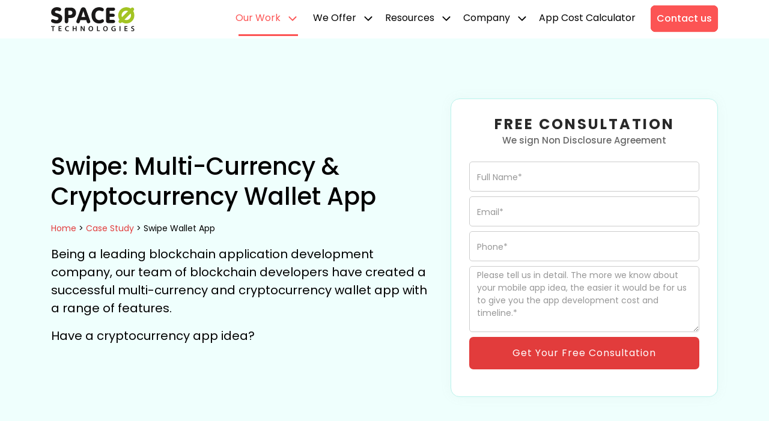

--- FILE ---
content_type: text/html; charset=UTF-8
request_url: https://www.spaceotechnologies.com/case-study/cryptocurrency-app-development-swipe-mobile-app/
body_size: 34490
content:
<!DOCTYPE html><html lang="en-US" prefix="og: https://ogp.me/ns#"><head> <script src="[data-uri]" defer></script> <meta charset="UTF-8"><link rel="preload" as="image" href="https://www.spaceotechnologies.com/wp-content/uploads/2021/08/Swipe-Wallet-App.jpg.webp"><link rel="profile" href="https://gmpg.org/xfn/11"><meta name="viewport" content="width=device-width, initial-scale=1"><title>Swipe Wallet: 1st Multi-Currency &amp; Cryptocurrency Wallet App</title><meta name="description" content="Being a leading blockchain app development company, our blockchain developers have created a feature-rich multi-currency and cryptocurrency wallet app."/><meta name="robots" content="follow, index, max-snippet:-1, max-video-preview:-1, max-image-preview:large"/><link rel="canonical" href="https://www.spaceotechnologies.com/case-study/cryptocurrency-app-development-swipe-mobile-app/" /><meta property="og:locale" content="en_US" /><meta property="og:type" content="article" /><meta property="og:title" content="Swipe Wallet: 1st Multi-Currency &amp; Cryptocurrency Wallet App" /><meta property="og:description" content="Being a leading blockchain app development company, our blockchain developers have created a feature-rich multi-currency and cryptocurrency wallet app." /><meta property="og:url" content="https://www.spaceotechnologies.com/case-study/cryptocurrency-app-development-swipe-mobile-app/" /><meta property="og:site_name" content="Homepage" /><meta property="article:publisher" content="https://www.facebook.com/SpaceOTechnologies" /><meta property="og:updated_time" content="2025-11-03T05:42:28+00:00" /><meta property="og:image" content="https://www.spaceotechnologies.com/wp-content/uploads/2021/08/Swipe-Wallet-App.jpg" /><meta property="og:image:secure_url" content="https://www.spaceotechnologies.com/wp-content/uploads/2021/08/Swipe-Wallet-App.jpg" /><meta property="og:image:width" content="360" /><meta property="og:image:height" content="269" /><meta property="og:image:alt" content="Swipe-Wallet-App" /><meta property="og:image:type" content="image/jpeg" /><meta name="twitter:card" content="summary_large_image" /><meta name="twitter:title" content="Swipe Wallet: 1st Multi-Currency &amp; Cryptocurrency Wallet App" /><meta name="twitter:description" content="Being a leading blockchain app development company, our blockchain developers have created a feature-rich multi-currency and cryptocurrency wallet app." /><meta name="twitter:site" content="@spaceotech" /><meta name="twitter:creator" content="@spaceotech" /><meta name="twitter:image" content="https://www.spaceotechnologies.com/wp-content/uploads/2021/08/Swipe-Wallet-App.jpg" /><link rel='dns-prefetch' href='//www.googletagmanager.com' /><link rel='dns-prefetch' href='//www.google-analytics.com' /><link rel='dns-prefetch' href='//www.gstatic.com' /><style id='rank-math-toc-block-style-inline-css'>.wp-block-rank-math-toc-block nav ol{counter-reset:item}.wp-block-rank-math-toc-block nav ol li{display:block}.wp-block-rank-math-toc-block nav ol li:before{content:counters(item, ".") ". ";counter-increment:item}</style><link data-optimized="1" rel='stylesheet' id='generate-style-css' href='https://www.spaceotechnologies.com/wp-content/litespeed/css/c7dfe267f193e897bccd614dbc27befe.css?ver=8a415' media='all' /><style id='generate-style-inline-css'>.generate-page-header, .page-header-image, .page-header-image-single {display:none}
body{background-color:#efefef;color:#3a3a3a;}a{color:#292929;}a:hover, a:focus, a:active{color:#000000;}body .grid-container{max-width:1360px;}.wp-block-group__inner-container{max-width:1360px;margin-left:auto;margin-right:auto;}@media (max-width: 860px) and (min-width: 769px){.inside-header{display:flex;flex-direction:column;align-items:center;}.site-logo, .site-branding{margin-bottom:1.5em;}#site-navigation{margin:0 auto;}.header-widget{margin-top:1.5em;}}.site-header .header-image{width:123px;}:root{--contrast:#222222;--contrast-2:#575760;--contrast-3:#b2b2be;--base:#f0f0f0;--base-2:#f7f8f9;--base-3:#ffffff;--accent:#1e73be;}:root .has-contrast-color{color:var(--contrast);}:root .has-contrast-background-color{background-color:var(--contrast);}:root .has-contrast-2-color{color:var(--contrast-2);}:root .has-contrast-2-background-color{background-color:var(--contrast-2);}:root .has-contrast-3-color{color:var(--contrast-3);}:root .has-contrast-3-background-color{background-color:var(--contrast-3);}:root .has-base-color{color:var(--base);}:root .has-base-background-color{background-color:var(--base);}:root .has-base-2-color{color:var(--base-2);}:root .has-base-2-background-color{background-color:var(--base-2);}:root .has-base-3-color{color:var(--base-3);}:root .has-base-3-background-color{background-color:var(--base-3);}:root .has-accent-color{color:var(--accent);}:root .has-accent-background-color{background-color:var(--accent);}body, button, input, select, textarea{font-family:"Poppins";}body{line-height:1.5;}.entry-content > [class*="wp-block-"]:not(:last-child):not(.wp-block-heading){margin-bottom:1.5em;}.main-title{font-size:45px;}.main-navigation a, .menu-toggle{font-size:16px;}.main-navigation .main-nav ul ul li a{font-size:15px;}.sidebar .widget, .footer-widgets .widget{font-size:17px;}h1{font-weight:300;font-size:40px;}h2{font-weight:300;font-size:30px;}h3{font-size:20px;}h4{font-size:inherit;}h5{font-size:inherit;}@media (max-width:768px){.main-title{font-size:20px;}h1{font-size:30px;}h2{font-size:25px;}}.top-bar{background-color:#636363;color:#ffffff;}.top-bar a{color:#ffffff;}.top-bar a:hover{color:#303030;}.site-header{background-color:#ffffff;}.main-navigation .main-nav ul li a, .main-navigation .menu-toggle, .main-navigation .menu-bar-items{color:#ffffff;}.main-navigation .main-nav ul li:not([class*="current-menu-"]):hover > a, .main-navigation .main-nav ul li:not([class*="current-menu-"]):focus > a, .main-navigation .main-nav ul li.sfHover:not([class*="current-menu-"]) > a, .main-navigation .menu-bar-item:hover > a, .main-navigation .menu-bar-item.sfHover > a{color:#ffffff;}button.menu-toggle:hover,button.menu-toggle:focus,.main-navigation .mobile-bar-items a,.main-navigation .mobile-bar-items a:hover,.main-navigation .mobile-bar-items a:focus{color:#ffffff;}.main-navigation .main-nav ul li[class*="current-menu-"] > a{color:#ffffff;}.navigation-search input[type="search"],.navigation-search input[type="search"]:active, .navigation-search input[type="search"]:focus, .main-navigation .main-nav ul li.search-item.active > a, .main-navigation .menu-bar-items .search-item.active > a{color:#ffffff;}.main-navigation .main-nav ul ul li a{color:#ffffff;}.main-navigation .main-nav ul ul li:not([class*="current-menu-"]):hover > a,.main-navigation .main-nav ul ul li:not([class*="current-menu-"]):focus > a, .main-navigation .main-nav ul ul li.sfHover:not([class*="current-menu-"]) > a{color:#ffffff;}.main-navigation .main-nav ul ul li[class*="current-menu-"] > a{color:#ffffff;}.separate-containers .inside-article, .separate-containers .comments-area, .separate-containers .page-header, .one-container .container, .separate-containers .paging-navigation, .inside-page-header{background-color:#ffffff;}.entry-meta{color:#595959;}.entry-meta a{color:#595959;}.entry-meta a:hover{color:#1e73be;}.sidebar .widget{background-color:#ffffff;}.sidebar .widget .widget-title{color:#000000;}.footer-widgets{color:#292929;background-color:#ffffff;}.footer-widgets .widget-title{color:#ffffff;}.site-info{color:#292929;background-color:#ffffff;}.site-info a{color:#292929;}.site-info a:hover{color:#606060;}.footer-bar .widget_nav_menu .current-menu-item a{color:#606060;}input[type="text"],input[type="email"],input[type="url"],input[type="password"],input[type="search"],input[type="tel"],input[type="number"],textarea,select{color:#666666;background-color:#fafafa;border-color:#cccccc;}input[type="text"]:focus,input[type="email"]:focus,input[type="url"]:focus,input[type="password"]:focus,input[type="search"]:focus,input[type="tel"]:focus,input[type="number"]:focus,textarea:focus,select:focus{color:#666666;background-color:#ffffff;border-color:#bfbfbf;}button,html input[type="button"],input[type="reset"],input[type="submit"],a.button,a.wp-block-button__link:not(.has-background){color:#ffffff;background-color:#666666;}button:hover,html input[type="button"]:hover,input[type="reset"]:hover,input[type="submit"]:hover,a.button:hover,button:focus,html input[type="button"]:focus,input[type="reset"]:focus,input[type="submit"]:focus,a.button:focus,a.wp-block-button__link:not(.has-background):active,a.wp-block-button__link:not(.has-background):focus,a.wp-block-button__link:not(.has-background):hover{color:#ffffff;background-color:#3f3f3f;}a.generate-back-to-top{background-color:rgba( 0,0,0,0.4 );color:#ffffff;}a.generate-back-to-top:hover,a.generate-back-to-top:focus{background-color:rgba( 0,0,0,0.6 );color:#ffffff;}:root{--gp-search-modal-bg-color:var(--base-3);--gp-search-modal-text-color:var(--contrast);--gp-search-modal-overlay-bg-color:rgba(0,0,0,0.2);}@media (max-width:768px){.main-navigation .menu-bar-item:hover > a, .main-navigation .menu-bar-item.sfHover > a{background:none;color:#ffffff;}}.inside-top-bar{padding:10px;}.inside-header{padding:10px;}.separate-containers .inside-article, .separate-containers .comments-area, .separate-containers .page-header, .separate-containers .paging-navigation, .one-container .site-content, .inside-page-header{padding:10px;}.site-main .wp-block-group__inner-container{padding:10px;}.entry-content .alignwide, body:not(.no-sidebar) .entry-content .alignfull{margin-left:-10px;width:calc(100% + 20px);max-width:calc(100% + 20px);}.one-container.right-sidebar .site-main,.one-container.both-right .site-main{margin-right:10px;}.one-container.left-sidebar .site-main,.one-container.both-left .site-main{margin-left:10px;}.one-container.both-sidebars .site-main{margin:0px 10px 0px 10px;}.main-navigation .main-nav ul li a,.menu-toggle,.main-navigation .mobile-bar-items a{padding-left:12px;padding-right:12px;}.main-navigation .main-nav ul ul li a{padding:10px 12px 10px 12px;}.main-navigation ul ul{width:250px;}.rtl .menu-item-has-children .dropdown-menu-toggle{padding-left:12px;}.menu-item-has-children .dropdown-menu-toggle{padding-right:12px;}.rtl .main-navigation .main-nav ul li.menu-item-has-children > a{padding-right:12px;}.site-info{padding:20px;}@media (max-width:768px){.separate-containers .inside-article, .separate-containers .comments-area, .separate-containers .page-header, .separate-containers .paging-navigation, .one-container .site-content, .inside-page-header{padding:30px;}.site-main .wp-block-group__inner-container{padding:30px;}.site-info{padding-right:10px;padding-left:10px;}.entry-content .alignwide, body:not(.no-sidebar) .entry-content .alignfull{margin-left:-30px;width:calc(100% + 60px);max-width:calc(100% + 60px);}}.one-container .sidebar .widget{padding:0px;}/* End cached CSS */@media (max-width:768px){.main-navigation .menu-toggle,.main-navigation .mobile-bar-items,.sidebar-nav-mobile:not(#sticky-placeholder){display:block;}.main-navigation ul,.gen-sidebar-nav{display:none;}[class*="nav-float-"] .site-header .inside-header > *{float:none;clear:both;}}</style><link data-optimized="1" rel='stylesheet' id='generate-mobile-style-css' href='https://www.spaceotechnologies.com/wp-content/litespeed/css/a1126b0084e2338f0940b7b3e5cbb25e.css?ver=a26ab' media='all' /><link data-optimized="1" rel='stylesheet' id='generate-child-css' href='https://www.spaceotechnologies.com/wp-content/litespeed/css/359a86c6aa83e09e015b71a9f6a17bab.css?ver=c534c' media='all' /><link data-optimized="1" rel='stylesheet' id='generate-blog-images-css' href='https://www.spaceotechnologies.com/wp-content/litespeed/css/dd476eb23adf470c56169214d228ea48.css?ver=edbb6' media='all' /><link data-optimized="1" rel='stylesheet' id='header-css' href='https://www.spaceotechnologies.com/wp-content/litespeed/css/35b3c665e5d3044253b8acd51eef5541.css?ver=d65ec' media='all' /><link data-optimized="1" rel='stylesheet' id='footer-css' href='https://www.spaceotechnologies.com/wp-content/litespeed/css/9a80e15e0066b92cc696395c428365b4.css?ver=42fba' media='all' /><link data-optimized="1" rel='stylesheet' id='generate-extra-css' href='https://www.spaceotechnologies.com/wp-content/litespeed/css/c0efcd6af65a635abc92bb408ad492a3.css?ver=59166' media='all' /><link data-optimized="1" rel='stylesheet' id='slick-css' href='https://www.spaceotechnologies.com/wp-content/litespeed/css/516034f547d4c9a031c4e25067f66947.css?ver=1ac37' media='all' /><link data-optimized="1" rel='stylesheet' id='slick-theme-css' href='https://www.spaceotechnologies.com/wp-content/litespeed/css/b72133b1e4d44999b092692dcdafb401.css?ver=038c0' media='all' /><link data-optimized="1" rel='stylesheet' id='intlTelInput-css' href='https://www.spaceotechnologies.com/wp-content/litespeed/css/68fda3554895a705aff87cf49aa50a13.css?ver=2c173' media='all' /><link data-optimized="1" rel='stylesheet' id='owlcarousel-css' href='https://www.spaceotechnologies.com/wp-content/litespeed/css/cdc6c7d2dcf032dc37e3eb8a0763f143.css?ver=e8f86' media='all' /><link data-optimized="1" rel='stylesheet' id='owlcarousel-default-css' href='https://www.spaceotechnologies.com/wp-content/litespeed/css/34a669e5f8eb2b9c6f21d4c382c1c298.css?ver=6c555' media='all' /> <script data-optimized="1" src="https://www.spaceotechnologies.com/wp-content/litespeed/js/48b739a945bceb09f0f891d479d104a4.js?ver=7373c" id="jquery-core-js" defer data-deferred="1"></script> <script data-optimized="1" src="https://www.spaceotechnologies.com/wp-content/litespeed/js/97ae0889c1f2e233f381b99bcf9b53f0.js?ver=2e4bc" id="jquery-migrate-js" defer data-deferred="1"></script> <script data-optimized="1" src="https://www.spaceotechnologies.com/wp-content/litespeed/js/eacf46caceda221dc9230fae2efea9f9.js?ver=a7632" id="slick-js-js" defer data-deferred="1"></script> <script data-optimized="1" src="https://www.spaceotechnologies.com/wp-content/litespeed/js/1c8f6dd88ffbd2997452aabcfd5c758a.js?ver=efdd1" id="owlcarousel-js" defer data-deferred="1"></script> <script data-optimized="1" src="https://www.spaceotechnologies.com/wp-content/litespeed/js/b76e2da30c4ea1cab5f5343ce9b60f2d.js?ver=6ff61" id="popupexit-js" defer data-deferred="1"></script> <script data-optimized="1" src="https://www.spaceotechnologies.com/wp-content/litespeed/js/ee519f5e85ea6a3606466c65e1c52407.js?ver=1de46" id="intlTelInput-js" defer data-deferred="1"></script> <script data-optimized="1" src="https://www.spaceotechnologies.com/wp-content/litespeed/js/759ae2cf0e45060a158e4e875b5319e8.js?ver=ed3a7" id="bootstrap-js" defer data-deferred="1"></script> <script id="custom-js-js-extra" src="[data-uri]" defer></script> <script data-optimized="1" src="https://www.spaceotechnologies.com/wp-content/litespeed/js/3b14ac257978202d8f2f430ac3237456.js?ver=9792d" id="custom-js-js" defer data-deferred="1"></script> <link rel="https://api.w.org/" href="https://www.spaceotechnologies.com/wp-json/" /><meta name="generator" content="WordPress 6.4.3" /><link rel='shortlink' href='https://www.spaceotechnologies.com/?p=97222' /><link rel="alternate" type="application/json+oembed" href="https://www.spaceotechnologies.com/wp-json/oembed/1.0/embed?url=https%3A%2F%2Fwww.spaceotechnologies.com%2Fcase-study%2Fcryptocurrency-app-development-swipe-mobile-app%2F" /><link rel="alternate" type="text/xml+oembed" href="https://www.spaceotechnologies.com/wp-json/oembed/1.0/embed?url=https%3A%2F%2Fwww.spaceotechnologies.com%2Fcase-study%2Fcryptocurrency-app-development-swipe-mobile-app%2F&#038;format=xml" /><link rel="alternate" type="text/markdown" href="https://www.spaceotechnologies.com/case-study/cryptocurrency-app-development-swipe-mobile-app.md" title="Markdown version" /><link rel="icon" href="https://www.spaceotechnologies.com/wp-content/uploads/2020/08/cropped-spaceo-favicon-32x32.png" sizes="32x32" /><link rel="icon" href="https://www.spaceotechnologies.com/wp-content/uploads/2020/08/cropped-spaceo-favicon-192x192.png" sizes="192x192" /><link rel="apple-touch-icon" href="https://www.spaceotechnologies.com/wp-content/uploads/2020/08/cropped-spaceo-favicon-180x180.png" /><meta name="msapplication-TileImage" content="https://www.spaceotechnologies.com/wp-content/uploads/2020/08/cropped-spaceo-favicon-270x270.png" /><style id="wp-custom-css">/*** SOI blog CSS 24-04-2024 **/
.single .faq_blog ul {margin: 0 0 15px 0 !important;}
.single .faq_blog ul li{margin-bottom: 0;}

/** SOI blog CSS common **/
.listing-bx{padding: 20px 35px 35px 30px !important;}
.single article ul li, .single article ol>li{padding-bottom: 10px;}
.single article a:hover:not(.btn-link-arrow:hover):not(.btn:hover):not(.blog_index_cover a:hover){color: var(--secoundy-color);}
.single article .table-responsive.expense_track ul.pros li:before{top: 0px !important;}
.single article .travel_table td li {line-height: normal;}

.single article .travel_table td ul li:before{
	top:9px;
}

.rank-math-breadcrumb>a {
    color: #000 !important;
    text-decoration: underline !important;
}
.rank-math-breadcrumb>a:hover{
	color:var(--secoundy-color) !important;
}

.new-cta-section .cta-inner {
    border-radius: 24px;
    background: #fff !important;
    box-shadow: 0 20px 25px -5px rgba(0, 0, 0, .1), 0 8px 10px -6px rgba(0, 0, 0, .1) !important;
    border: solid 5px #a4c23b;
}

#site-navigation .main-nav ul ul li ul li.menu-item-type-custom a {
    background: 0 0 !important;
    color: var(--red-color) !important;
    position: relative;
}
#site-navigation .main-nav ul ul li ul li.menu-item-type-custom a:after {
    position: absolute;
    content: "";
    background: url(https://www.spaceotechnologies.com/wp-content/uploads/2023/06/arrow-right-red.svg);
    width: 20px;
    height: 20px;
    top: 15px;
    left: 90px; 
    transition: all .2s ease-in-out; 
}

#site-navigation .main-nav ul ul li ul li.menu-item-type-custom a:hover:after {
  top: 15px;  
	left: 80px;
}

.prodcast-wrapper {
    overflow: hidden;
    border-radius: 15px;
    background: #d2d2d2;
    display: flex;
    padding: 1px;
    margin-bottom: 10px;
}
.prodcast-wrapper iframe {
    display: flex;
    margin: 0;
    overflow: hidden;
    border-radius: 15px;
min-height:100px;
}


@media screen and (min-width: 992px) {
.main-navigation .main-nav>ul>li.portfolio_menu.our_work_menu a{ padding-right: 16px !important; }
.portfolio_menu.our_work_menu .submenu_cover { width: 920px; }
	#site-navigation .main-nav ul ul li ul li.menu-item-type-custom {
    position: relative !important;
}
	#site-navigation .main-nav ul ul li ul li.menu-item-type-custom a:after {
    top: 8px !important;
    left: 75px !important;
}
	#site-navigation .main-nav ul ul li ul li.menu-item-type-custom a:hover:afte{
		left: 80px !important;
	}
	.main-navigation .we-offer-menu .submenu_cover>ul.sub-menu>li>a {
    padding: 0px 10px 0px !important;
}
}

.single-post .related-blogs .blog-div-content{
	    height: 100%;
}

@media only screen and (max-width: 1400px) and (min-width: 992px) {
    .portfolio_menu.our_work_menu .submenu_cover {
        transform: translateX(-25%);
    }
}

@media (max-width: 1440px) {
    .related-blogs .blog-div img {
        min-height: 186px !important;
    }
}

@media (max-width: 1200px) {
    .related-blogs .blog-div img {
        min-height: 155px!important;
    }
}
@media (max-width: 767px) {
    .related-blogs .blog-div img {
                min-height: auto !important;
    }
	.related-blogs .container{
		padding:0 !important;
	}
}

.main-navigation .main-nav>ul>li.single-column-menu ul li a {
    font-weight: 400 !important;
	 border: none !important;
}

.offices:nth-child(2) .office-block:hover .office-img:after, .locations-info .col-lg-6:nth-child(1) .office-block:hover .office-img:after {
    background: var(--black);
	opacity:0.6;
}
.offices:nth-child(2) .office-block:hover .office-img:after, .locations-info .col-lg-6:nth-child(1) .office-block:hover .office-img:after {
    background: var(--black);
	opacity:0.6;
}
.offices:nth-child(4) .office-block:hover .office-img:after, .locations-info .col-lg-6:nth-child(1) .office-block:hover .office-img:after {
    background: transparent;
}

/********* Date 21-02-2025 *******/
.main-navigation .main-nav>ul>li {
	margin-right: 0px !important;
}

@media screen and (min-width: 1400px) {
    .main-navigation .main-nav>ul>li {
        margin-right: 16px !important;
    }

	.main-navigation .main-nav>ul>li>a{
		padding: 12px 16px !important;
	}
}

@media screen and (min-width: 991px) {
	.main-navigation .main-nav>ul>li>a{
		padding: 10px !important;
	}
	.footer-number {
    display: flex;
    gap: 50px;
}
}
@media screen and (max-width: 991px) {
	nav.toggled .sub-menu .dropdown-menu-toggle .gp-icon svg{
		transform: rotate(0deg) !important;
	}
}

.technology-icon-wrapper li{
	    padding: 0px 16px !important;
}

.post-template-default .view-more-btn {
    font-weight: 700;
    cursor: pointer;
}

.footer-number {
    display: flex;
	flex-wrap: wrap;
}

#blog-open .modal-body .schedule_box{
	box-shadow:none !important;
}

.section16.pt70.pb70.office-footer {
    padding-bottom: 0 !important;
}

@media screen and (max-width: 1199px) and (min-width: 991px) {
	.main-navigation .main-nav>ul>li>a {
        padding: 8px !important;
    }
}

@media screen and (min-width: 992px) {
    #site-navigation .main-nav ul ul li.hover ul, .main-navigation .service-menu .submenu_cover>ul>li.hover a:before {
        opacity: 1;
        visibility: visible;
    }
}

/**** Date 07-10-2025 ****/

@media screen and (min-width: 1200px) {
.blog_index_cover{
            top: 110px;
        left: calc(50% + 380px) !important;
        transform: none;
        width: 210px;
}
.right-side {
    top: 110px;
    transform: translate(-280%, 0) !important;
    left: 50% !important;
}
}

@media screen and (min-width: 1241px) {
.blog_index_cover{
            top: 110px;
        left: calc(50% + 380px) !important;
        transform: none;
        width: 210px;
}
.right-side {
    top: 110px;
    transform: translate(-270%, 0) !important;
    left: 50% !important;
}
}
@media screen and (min-width: 1340px) {
.blog_index_cover{
    left: calc(50% + 395px) !important;
	width: 240px;
}
.right-side {
    transform: translate(-260%, 0) !important;
}
}

.keep-reading .btn-link-arrow.btn-link-arrow-right {
    background: transparent !important;
}

#site-navigation li.contact-btn-header a:hover, .btn:hover, .cost-nav-btn:hover, .port-btn:hover {
    outline-offset: 0px;
    outline: 8px solid #fa53571f;
}
@media screen and (min-width: 992px) {
.menu.single-menu .submenu_cover {
    min-width: 250px;
}
.menu.single-menu .submenu_cover>ul>li {
    width: 100%;
}
	.menu.single-menu .submenu_cover .sub-menu {
    padding: 20px 0;
}
	.menu.single-menu .submenu_cover>.sub-menu>li>a {
    font-weight: 400 !important;
}
	.menu.single-menu .submenu_cover>.sub-menu>li:last-child>a {
    border: none !important;
    margin: 0;
}
}

.callout_newbox, .right-side-box {
    -webkit-transition: all .25s ease-in-out 0s;
    -o-transition: all .25s ease-in-out 0s;
	    padding: 30px 25px 0;
    border: 2px solid rgba(0, 0, 0, 0);
    box-shadow: 0 0 0 1px #efefef;
}

.callout_newbox:hover, .right-side-box:hover {
    -webkit-transition: all .25s ease-in-out 0s;
    -o-transition: all .25s ease-in-out 0s;
    text-decoration: none;
    transform: translateY(-3px);
    box-shadow: 0 5px 10px rgba(46, 135, 250, .3) !important;
    border: solid 2px #9ac3f7 !important;
}
.callout_box{
	  -webkit-transition: all .25s ease-in-out 0s;
    -o-transition: all .25s ease-in-out 0s;
}
.callout_box:hover{
	 -webkit-transition: all .25s ease-in-out 0s;
    -o-transition: all .25s ease-in-out 0s;
    text-decoration: none;
    transform: translateY(-3px);
}

#blog-open .modal-body{
	  position: relative !important;
    top: 30px !important;
    left: 0 !important;
    transform: none !important;
    right: 0 !important;
    margin: auto !important;
}

@media screen and (max-width:991px){
.recognized-section .row .col-lg-3 {
    border: 1px solid #ddd !important;
}
}
@media (max-width: 767px) {
    .recognized-section .accr_box {
        margin-bottom: 15px !important;
    }
}</style></head><body class="casestudy-template-default single single-casestudy postid-97222 wp-custom-logo wp-embed-responsive full-width-content post-image-below-header post-image-aligned-center no-sidebar nav-float-right separate-containers fluid-header active-footer-widgets-4 header-aligned-left dropdown-hover" >
<a class="screen-reader-text skip-link" href="#content" title="Skip to content">Skip to content</a><header class="site-header" id="masthead" aria-label="Site"><div class="inside-header grid-container grid-parent"><div class="site-logo">
<a href="https://www.spaceotechnologies.com/" rel="home">
<img  class="header-image is-logo-image skip-lazy" alt="Space-O Technologies Logo" src="https://www.spaceotechnologies.com/wp-content/uploads/2023/07/Spaceo-Logo-Dark-Green.svg" width="123" height="35" />
</a></div><nav class="main-navigation sub-menu-right" id="site-navigation" aria-label="Primary"><div class="inside-navigation">
<button class="menu-toggle" aria-controls="primary-menu" aria-expanded="false">
<span class="gp-icon icon-menu-bars"><svg viewBox="0 0 512 512" aria-hidden="true" xmlns="http://www.w3.org/2000/svg" width="1em" height="1em"><path d="M0 96c0-13.255 10.745-24 24-24h464c13.255 0 24 10.745 24 24s-10.745 24-24 24H24c-13.255 0-24-10.745-24-24zm0 160c0-13.255 10.745-24 24-24h464c13.255 0 24 10.745 24 24s-10.745 24-24 24H24c-13.255 0-24-10.745-24-24zm0 160c0-13.255 10.745-24 24-24h464c13.255 0 24 10.745 24 24s-10.745 24-24 24H24c-13.255 0-24-10.745-24-24z" /></svg><svg viewBox="0 0 512 512" aria-hidden="true" xmlns="http://www.w3.org/2000/svg" width="1em" height="1em"><path d="M71.029 71.029c9.373-9.372 24.569-9.372 33.942 0L256 222.059l151.029-151.03c9.373-9.372 24.569-9.372 33.942 0 9.372 9.373 9.372 24.569 0 33.942L289.941 256l151.03 151.029c9.372 9.373 9.372 24.569 0 33.942-9.373 9.372-24.569 9.372-33.942 0L256 289.941l-151.029 151.03c-9.373 9.372-24.569 9.372-33.942 0-9.372-9.373-9.372-24.569 0-33.942L222.059 256 71.029 104.971c-9.372-9.373-9.372-24.569 0-33.942z" /></svg></span><span class="mobile-menu">Menu</span>				</button><div id="primary-menu" class="main-nav menu-id-167"><ul id="menu-header-menu-new" class=" menu sf-menu"><li class="portfolio_menu our_work_menu menu menu-item menu-item-type-custom menu-item-object-custom current-menu-ancestor menu-item-has-children"><a title="Our Work" href="/project/">Our Work <span role="presentation" class="dropdown-menu-toggle"><span class="gp-icon icon-arrow"><svg viewBox="0 0 330 512" aria-hidden="true" xmlns="http://www.w3.org/2000/svg" width="1em" height="1em"><path d="M305.913 197.085c0 2.266-1.133 4.815-2.833 6.514L171.087 335.593c-1.7 1.7-4.249 2.832-6.515 2.832s-4.815-1.133-6.515-2.832L26.064 203.599c-1.7-1.7-2.832-4.248-2.832-6.514s1.132-4.816 2.832-6.515l14.162-14.163c1.7-1.699 3.966-2.832 6.515-2.832 2.266 0 4.815 1.133 6.515 2.832l111.316 111.317 111.316-111.317c1.7-1.699 4.249-2.832 6.515-2.832s4.815 1.133 6.515 2.832l14.162 14.163c1.7 1.7 2.833 4.249 2.833 6.515z" /></svg></span></span></a><div class='submenu_cover'><ul class="sub-menu"><li class="menu-item menu-item-type-custom menu-item-object-custom menu-item-has-children"><a title="Portfolio" href="#">Portfolio <span role="presentation" class="dropdown-menu-toggle"><span class="gp-icon icon-arrow"><svg viewBox="0 0 330 512" aria-hidden="true" xmlns="http://www.w3.org/2000/svg" width="1em" height="1em"><path d="M305.913 197.085c0 2.266-1.133 4.815-2.833 6.514L171.087 335.593c-1.7 1.7-4.249 2.832-6.515 2.832s-4.815-1.133-6.515-2.832L26.064 203.599c-1.7-1.7-2.832-4.248-2.832-6.514s1.132-4.816 2.832-6.515l14.162-14.163c1.7-1.699 3.966-2.832 6.515-2.832 2.266 0 4.815 1.133 6.515 2.832l111.316 111.317 111.316-111.317c1.7-1.699 4.249-2.832 6.515-2.832s4.815 1.133 6.515 2.832l14.162 14.163c1.7 1.7 2.833 4.249 2.833 6.515z" /></svg></span></span></a><ul class="sub-menu"><li class="menu-item menu-item-type-post_type menu-item-object-showcase"><a title="Glovo: $1.2B Unicorn On-Demand Delivery App" href="https://www.spaceotechnologies.com/project/glovo/">Glovo: $1.2B Unicorn On-Demand Delivery App</a></li><li class="menu-item menu-item-type-post_type menu-item-object-showcase"><a title="Fyule: Online Learning Platform with $1.4M Funding" href="https://www.spaceotechnologies.com/project/online-learning-platform/">Fyule: Online Learning Platform with $1.4M Funding</a></li><li class="menu-item menu-item-type-post_type menu-item-object-showcase"><a title="Sahanbook: Amazon-Like Online Bookstore" href="https://www.spaceotechnologies.com/project/online-bookstore-sahanbooks/">Sahanbook: Amazon-Like Online Bookstore</a></li><li class="menu-item menu-item-type-post_type menu-item-object-showcase"><a title="One8- Transportation Management Systems" href="https://www.spaceotechnologies.com/project/one8-transportation-management-system/">One8- Transportation Management Systems</a></li><li class="menu-item menu-item-type-post_type menu-item-object-showcase"><a title="GelatoGoes: Delivery Management Software" href="https://www.spaceotechnologies.com/project/delivery-management-software/">GelatoGoes: Delivery Management Software</a></li><li class="menu-item menu-item-type-custom menu-item-object-custom"><a title="View All" href="https://www.spaceotechnologies.com/project/">View All</a></li></ul></li><li class="menu-item menu-item-type-custom menu-item-object-custom current-menu-ancestor current-menu-parent menu-item-has-children"><a title="Case Study" href="#">Case Study <span role="presentation" class="dropdown-menu-toggle"><span class="gp-icon icon-arrow"><svg viewBox="0 0 330 512" aria-hidden="true" xmlns="http://www.w3.org/2000/svg" width="1em" height="1em"><path d="M305.913 197.085c0 2.266-1.133 4.815-2.833 6.514L171.087 335.593c-1.7 1.7-4.249 2.832-6.515 2.832s-4.815-1.133-6.515-2.832L26.064 203.599c-1.7-1.7-2.832-4.248-2.832-6.514s1.132-4.816 2.832-6.515l14.162-14.163c1.7-1.699 3.966-2.832 6.515-2.832 2.266 0 4.815 1.133 6.515 2.832l111.316 111.317 111.316-111.317c1.7-1.699 4.249-2.832 6.515-2.832s4.815 1.133 6.515 2.832l14.162 14.163c1.7 1.7 2.833 4.249 2.833 6.515z" /></svg></span></span></a><ul class="sub-menu"><li class="menu-item menu-item-type-post_type menu-item-object-casestudy"><a title="eComChat: AI-powered eCommerce Search Bot" href="https://www.spaceotechnologies.com/case-study/ecomchat/">eComChat: AI-powered eCommerce Search Bot</a></li><li class="menu-item menu-item-type-post_type menu-item-object-casestudy"><a title="Baloora: Vehicle Tracking System" href="https://www.spaceotechnologies.com/case-study/baloora-vehicle-tracking-system/">Baloora: Vehicle Tracking System</a></li><li class="menu-item menu-item-type-post_type menu-item-object-casestudy"><a title="Nuzhah: Airbnb-Like Hotel Booking App" href="https://www.spaceotechnologies.com/case-study/app-like-airbnb-development/">Nuzhah: Airbnb-Like Hotel Booking App</a></li><li class="menu-item menu-item-type-post_type menu-item-object-casestudy"><a title="MedCall WorkComp: On-Demand Doctor App" href="https://www.spaceotechnologies.com/case-study/on-demand-doctor-app-development/">MedCall WorkComp: On-Demand Doctor App</a></li><li class="menu-item menu-item-type-post_type menu-item-object-casestudy current-menu-item"><a title="Swipe: Multi-Cryptocurrency Wallet App" href="https://www.spaceotechnologies.com/case-study/cryptocurrency-app-development-swipe-mobile-app/">Swipe: Multi-Cryptocurrency Wallet App</a></li><li class="menu-item menu-item-type-custom menu-item-object-custom"><a title="View All" href="https://www.spaceotechnologies.com/case-study/">View All</a></li></ul></li></ul></div></li><li class="we-offer-menu menu-item menu-item-type-custom menu-item-object-custom menu-item-has-children"><a title="We Offer">We Offer <span role="presentation" class="dropdown-menu-toggle"><span class="gp-icon icon-arrow"><svg viewBox="0 0 330 512" aria-hidden="true" xmlns="http://www.w3.org/2000/svg" width="1em" height="1em"><path d="M305.913 197.085c0 2.266-1.133 4.815-2.833 6.514L171.087 335.593c-1.7 1.7-4.249 2.832-6.515 2.832s-4.815-1.133-6.515-2.832L26.064 203.599c-1.7-1.7-2.832-4.248-2.832-6.514s1.132-4.816 2.832-6.515l14.162-14.163c1.7-1.699 3.966-2.832 6.515-2.832 2.266 0 4.815 1.133 6.515 2.832l111.316 111.317 111.316-111.317c1.7-1.699 4.249-2.832 6.515-2.832s4.815 1.133 6.515 2.832l14.162 14.163c1.7 1.7 2.833 4.249 2.833 6.515z" /></svg></span></span></a><div class='submenu_cover'><ul class="sub-menu"><li class="menu-item menu-item-type-custom menu-item-object-custom menu-item-has-children"><a title="Native Development"><img data-lazyloaded="1" src="[data-uri]" width="1" height="1" data-src="https://www.spaceotechnologies.com/wp-content/uploads/2023/07/Native-Development.svg" class="attachment-thumbnail size-thumbnail" alt="Native Development" decoding="async" />Native Development<span class="menu_desc">Create User-centric Mobile Experiences</span> <span role="presentation" class="dropdown-menu-toggle"><span class="gp-icon icon-arrow"><svg viewBox="0 0 330 512" aria-hidden="true" xmlns="http://www.w3.org/2000/svg" width="1em" height="1em"><path d="M305.913 197.085c0 2.266-1.133 4.815-2.833 6.514L171.087 335.593c-1.7 1.7-4.249 2.832-6.515 2.832s-4.815-1.133-6.515-2.832L26.064 203.599c-1.7-1.7-2.832-4.248-2.832-6.514s1.132-4.816 2.832-6.515l14.162-14.163c1.7-1.699 3.966-2.832 6.515-2.832 2.266 0 4.815 1.133 6.515 2.832l111.316 111.317 111.316-111.317c1.7-1.699 4.249-2.832 6.515-2.832s4.815 1.133 6.515 2.832l14.162 14.163c1.7 1.7 2.833 4.249 2.833 6.515z" /></svg></span></span></a><ul class="sub-menu"><li class="menu-item menu-item-type-post_type menu-item-object-page"><a title="Mobile App Development Services" href="https://www.spaceotechnologies.com/mobile-app-development/">Mobile App Development Services</a></li><li class="menu-item menu-item-type-post_type menu-item-object-page"><a title="Enterprise App Development Services" href="https://www.spaceotechnologies.com/services/enterprise-mobile-app-development-company/">Enterprise App Development Services</a></li><li class="menu-item menu-item-type-post_type menu-item-object-page"><a title="B2B Mobile App Development Services" href="https://www.spaceotechnologies.com/services/b2b-mobile-app-development/">B2B Mobile App Development Services</a></li><li class="menu-item menu-item-type-post_type menu-item-object-page"><a title="Android App Development Services" href="https://www.spaceotechnologies.com/services/android-app-development/">Android App Development Services</a></li><li class="menu-item menu-item-type-post_type menu-item-object-page"><a title="iOS App Development Services" href="https://www.spaceotechnologies.com/ios-app-development-services/">iOS App Development Services</a></li><li class="menu-item menu-item-type-post_type menu-item-object-page"><a title="iPad App Development Services" href="https://www.spaceotechnologies.com/ipad-app-development-services/">iPad App Development Services</a></li><li class="menu-item menu-item-type-post_type menu-item-object-page"><a title="React Native App Development Services" href="https://www.spaceotechnologies.com/services/react-native-app-development/">React Native App Development Services</a></li><li class="menu-item menu-item-type-post_type menu-item-object-page"><a title="Cross-platform App Development Services" href="https://www.spaceotechnologies.com/cross-platform-app-development-services/">Cross-platform App Development Services</a></li><li class="menu-item menu-item-type-post_type menu-item-object-page"><a title="Application Modernization Services" href="https://www.spaceotechnologies.com/services/application-modernization/">Application Modernization Services</a></li><li class="menu-item menu-item-type-post_type menu-item-object-page"><a title="Mobile App Maintenance Services" href="https://www.spaceotechnologies.com/mobile-app-maintenance-services/">Mobile App Maintenance Services</a></li></ul></li><li class="menu-item menu-item-type-custom menu-item-object-custom menu-item-has-children"><a title="Web Development"><img data-lazyloaded="1" src="[data-uri]" width="1" height="1" data-src="https://www.spaceotechnologies.com/wp-content/uploads/2023/07/Web-Development.svg" class="attachment-thumbnail size-thumbnail" alt="Web Development" decoding="async" />Web Development<span class="menu_desc">Build Next-gen Web Applications</span> <span role="presentation" class="dropdown-menu-toggle"><span class="gp-icon icon-arrow"><svg viewBox="0 0 330 512" aria-hidden="true" xmlns="http://www.w3.org/2000/svg" width="1em" height="1em"><path d="M305.913 197.085c0 2.266-1.133 4.815-2.833 6.514L171.087 335.593c-1.7 1.7-4.249 2.832-6.515 2.832s-4.815-1.133-6.515-2.832L26.064 203.599c-1.7-1.7-2.832-4.248-2.832-6.514s1.132-4.816 2.832-6.515l14.162-14.163c1.7-1.699 3.966-2.832 6.515-2.832 2.266 0 4.815 1.133 6.515 2.832l111.316 111.317 111.316-111.317c1.7-1.699 4.249-2.832 6.515-2.832s4.815 1.133 6.515 2.832l14.162 14.163c1.7 1.7 2.833 4.249 2.833 6.515z" /></svg></span></span></a><ul class="sub-menu"><li class="menu-item menu-item-type-post_type menu-item-object-page"><a title="Web Development Services" href="https://www.spaceotechnologies.com/web-development-services/">Web Development Services</a></li><li class="menu-item menu-item-type-post_type menu-item-object-page"><a title="Web Application Development Services" href="https://www.spaceotechnologies.com/web-application-development-services/">Web Application Development Services</a></li><li class="menu-item menu-item-type-post_type menu-item-object-page"><a title="Enterprise Web Application Development" href="https://www.spaceotechnologies.com/enterprise-web-application-development-services/">Enterprise Web Application Development</a></li><li class="menu-item menu-item-type-post_type menu-item-object-page"><a title="Progressive Web App (PWA) Development" href="https://www.spaceotechnologies.com/services/progressive-web-app-development/">Progressive Web App (PWA) Development</a></li><li class="menu-item menu-item-type-post_type menu-item-object-page"><a title="Web Portal Development Services" href="https://www.spaceotechnologies.com/web-portal-development-services/">Web Portal Development Services</a></li><li class="menu-item menu-item-type-post_type menu-item-object-page"><a title="B2B Portal Development Services" href="https://www.spaceotechnologies.com/b2b-portal-development-services/">B2B Portal Development Services</a></li><li class="menu-item menu-item-type-post_type menu-item-object-page"><a title="Custom CMS Web Development" href="https://www.spaceotechnologies.com/custom-cms-development-services/">Custom CMS Web Development</a></li><li class="menu-item menu-item-type-post_type menu-item-object-page"><a title="Full Stack Development" href="https://www.spaceotechnologies.com/full-stack-development-company/">Full Stack Development</a></li><li class="menu-item menu-item-type-post_type menu-item-object-page"><a title="Backend development services" href="https://www.spaceotechnologies.com/backend-development/">Backend development services</a></li></ul></li><li class="menu-item menu-item-type-custom menu-item-object-custom menu-item-has-children"><a title="Software Development" href="#"><img data-lazyloaded="1" src="[data-uri]" width="1" height="1" data-src="https://www.spaceotechnologies.com/wp-content/uploads/2024/02/Software-Development.svg" class="attachment-thumbnail size-thumbnail" alt="Software Development" decoding="async" />Software Development<span class="menu_desc">Create Scalable and Robust Software</span> <span role="presentation" class="dropdown-menu-toggle"><span class="gp-icon icon-arrow"><svg viewBox="0 0 330 512" aria-hidden="true" xmlns="http://www.w3.org/2000/svg" width="1em" height="1em"><path d="M305.913 197.085c0 2.266-1.133 4.815-2.833 6.514L171.087 335.593c-1.7 1.7-4.249 2.832-6.515 2.832s-4.815-1.133-6.515-2.832L26.064 203.599c-1.7-1.7-2.832-4.248-2.832-6.514s1.132-4.816 2.832-6.515l14.162-14.163c1.7-1.699 3.966-2.832 6.515-2.832 2.266 0 4.815 1.133 6.515 2.832l111.316 111.317 111.316-111.317c1.7-1.699 4.249-2.832 6.515-2.832s4.815 1.133 6.515 2.832l14.162 14.163c1.7 1.7 2.833 4.249 2.833 6.515z" /></svg></span></span></a><ul class="sub-menu"><li class="menu-item menu-item-type-post_type menu-item-object-page"><a title="Enterprise Software Development Services" href="https://www.spaceotechnologies.com/services/enterprise-software-development/">Enterprise Software Development Services</a></li><li class="menu-item menu-item-type-post_type menu-item-object-page"><a title="Custom CRM Development Services" href="https://www.spaceotechnologies.com/crm-development-services/">Custom CRM Development Services</a></li><li class="menu-item menu-item-type-post_type menu-item-object-page"><a title="SaaS Development Services" href="https://www.spaceotechnologies.com/services/saas-development/">SaaS Development Services</a></li><li class="menu-item menu-item-type-post_type menu-item-object-page"><a title="MVP Development Services" href="https://www.spaceotechnologies.com/mvp-development-services/">MVP Development Services</a></li><li class="menu-item menu-item-type-post_type menu-item-object-page"><a title="Healthcare Software Development Services" href="https://www.spaceotechnologies.com/healthcare-software-development-services/">Healthcare Software Development Services</a></li><li class="menu-item menu-item-type-post_type menu-item-object-page"><a title="Financial Software Development Company" href="https://www.spaceotechnologies.com/services/financial-software-development/">Financial Software Development Company</a></li><li class="menu-item menu-item-type-post_type menu-item-object-page"><a title="Lending Software Development Services" href="https://www.spaceotechnologies.com/services/lending-software-development/">Lending Software Development Services</a></li><li class="menu-item menu-item-type-post_type menu-item-object-page"><a title="Odoo Development Services" href="https://www.spaceotechnologies.com/services/odoo-development/">Odoo Development Services</a></li><li class="menu-item menu-item-type-post_type menu-item-object-page"><a title="Software Development Outsourcing" href="https://www.spaceotechnologies.com/services/software-development-outsourcing/">Software Development Outsourcing</a></li><li class="menu-item menu-item-type-post_type menu-item-object-page"><a title="IT Outsourcing Services" href="https://www.spaceotechnologies.com/services/it-outsourcing/">IT Outsourcing Services</a></li><li class="menu-item menu-item-type-post_type menu-item-object-page"><a title="Offshore Software Development Services" href="https://www.spaceotechnologies.com/offshore-software-development-services/">Offshore Software Development Services</a></li><li class="menu-item menu-item-type-post_type menu-item-object-page"><a title="Nearshore Software Development" href="https://www.spaceotechnologies.com/nearshore-software-development-services/">Nearshore Software Development</a></li><li class="menu-item menu-item-type-post_type menu-item-object-page"><a title="Software Maintenance Services" href="https://www.spaceotechnologies.com/services/software-maintenance-services/">Software Maintenance Services</a></li></ul></li><li class="menu-item menu-item-type-custom menu-item-object-custom menu-item-has-children"><a title="Technologies" href="#"><img data-lazyloaded="1" src="[data-uri]" width="1" height="1" data-src="https://www.spaceotechnologies.com/wp-content/uploads/2025/06/Technologies.svg" class="attachment-thumbnail size-thumbnail" alt="Technologies" decoding="async" />Technologies<span class="menu_desc">Empower with the Right Tech Stack</span> <span role="presentation" class="dropdown-menu-toggle"><span class="gp-icon icon-arrow"><svg viewBox="0 0 330 512" aria-hidden="true" xmlns="http://www.w3.org/2000/svg" width="1em" height="1em"><path d="M305.913 197.085c0 2.266-1.133 4.815-2.833 6.514L171.087 335.593c-1.7 1.7-4.249 2.832-6.515 2.832s-4.815-1.133-6.515-2.832L26.064 203.599c-1.7-1.7-2.832-4.248-2.832-6.514s1.132-4.816 2.832-6.515l14.162-14.163c1.7-1.699 3.966-2.832 6.515-2.832 2.266 0 4.815 1.133 6.515 2.832l111.316 111.317 111.316-111.317c1.7-1.699 4.249-2.832 6.515-2.832s4.815 1.133 6.515 2.832l14.162 14.163c1.7 1.7 2.833 4.249 2.833 6.515z" /></svg></span></span></a><ul class="sub-menu"><li class="menu-item menu-item-type-post_type menu-item-object-page"><a title="ReactJS Development Services" href="https://www.spaceotechnologies.com/services/reactjs-development/">ReactJS Development Services</a></li><li class="menu-item menu-item-type-post_type menu-item-object-page"><a title="Angular Development Services" href="https://www.spaceotechnologies.com/angular-development/">Angular Development Services</a></li><li class="menu-item menu-item-type-post_type menu-item-object-page"><a title="Node.JS Development Services" href="https://www.spaceotechnologies.com/nodejs-development-services/">Node.JS Development Services</a></li><li class="menu-item menu-item-type-post_type menu-item-object-page"><a title="PHP Development Services" href="https://www.spaceotechnologies.com/php-development/">PHP Development Services</a></li><li class="menu-item menu-item-type-post_type menu-item-object-page"><a title="Laravel Development Services" href="https://www.spaceotechnologies.com/laravel-development/">Laravel Development Services</a></li><li class="menu-item menu-item-type-post_type menu-item-object-page"><a title="CodeIgniter Development Services" href="https://www.spaceotechnologies.com/codeigniter-development-services/">CodeIgniter Development Services</a></li><li class="menu-item menu-item-type-post_type menu-item-object-page"><a title="Symfony Development Services" href="https://www.spaceotechnologies.com/symfony-development-services/">Symfony Development Services</a></li><li class="menu-item menu-item-type-post_type menu-item-object-page"><a title="CakePHP Development Services" href="https://www.spaceotechnologies.com/cakephp-development-services/">CakePHP Development Services</a></li><li class="menu-item menu-item-type-post_type menu-item-object-page"><a title="Yii Development Services" href="https://www.spaceotechnologies.com/yii-development-services/">Yii Development Services</a></li><li class="menu-item menu-item-type-post_type menu-item-object-page"><a title="Zend Development Services" href="https://www.spaceotechnologies.com/zend-development-services/">Zend Development Services</a></li><li class="menu-item menu-item-type-post_type menu-item-object-page"><a title="Ruby on Rails Development Services" href="https://www.spaceotechnologies.com/ruby-on-rails-development-services/">Ruby on Rails Development Services</a></li></ul></li><li class="menu-item menu-item-type-custom menu-item-object-custom menu-item-has-children"><a title="Advanced Development"><img data-lazyloaded="1" src="[data-uri]" width="1" height="1" data-src="https://www.spaceotechnologies.com/wp-content/uploads/2023/07/Advanced-Development.svg" class="attachment-thumbnail size-thumbnail" alt="Advanced Development" decoding="async" />Advanced Development<span class="menu_desc">Innovate With Modern Tech</span> <span role="presentation" class="dropdown-menu-toggle"><span class="gp-icon icon-arrow"><svg viewBox="0 0 330 512" aria-hidden="true" xmlns="http://www.w3.org/2000/svg" width="1em" height="1em"><path d="M305.913 197.085c0 2.266-1.133 4.815-2.833 6.514L171.087 335.593c-1.7 1.7-4.249 2.832-6.515 2.832s-4.815-1.133-6.515-2.832L26.064 203.599c-1.7-1.7-2.832-4.248-2.832-6.514s1.132-4.816 2.832-6.515l14.162-14.163c1.7-1.699 3.966-2.832 6.515-2.832 2.266 0 4.815 1.133 6.515 2.832l111.316 111.317 111.316-111.317c1.7-1.699 4.249-2.832 6.515-2.832s4.815 1.133 6.515 2.832l14.162 14.163c1.7 1.7 2.833 4.249 2.833 6.515z" /></svg></span></span></a><ul class="sub-menu"><li class="menu-item menu-item-type-post_type menu-item-object-page"><a title="Artificial Intelligence Development Services" href="https://www.spaceotechnologies.com/services/artificial-intelligence-development-company/">Artificial Intelligence Development Services</a></li><li class="menu-item menu-item-type-post_type menu-item-object-page"><a title="AI App Development Using OpenAI" href="https://www.spaceotechnologies.com/services/ai-app-development-using-openai/">AI App Development Using OpenAI</a></li><li class="menu-item menu-item-type-post_type menu-item-object-page"><a title="eCommerce Search Solution with OpenAI" href="https://www.spaceotechnologies.com/services/intelligent-ecommerce-search-results-using-openai/">eCommerce Search Solution with OpenAI</a></li><li class="menu-item menu-item-type-post_type menu-item-object-page"><a title="Augmented Reality App Development Services" href="https://www.spaceotechnologies.com/services/augmented-reality-app-development/">Augmented Reality App Development Services</a></li><li class="menu-item menu-item-type-post_type menu-item-object-page"><a title="IoT Application Development Services" href="https://www.spaceotechnologies.com/solution/internet-of-things-development/">IoT Application Development Services</a></li></ul></li><li class="menu-item menu-item-type-custom menu-item-object-custom menu-item-has-children"><a title="Hire Developers"><img data-lazyloaded="1" src="[data-uri]" width="1" height="1" data-src="https://www.spaceotechnologies.com/wp-content/uploads/2023/07/Hire-Developers.svg" class="attachment-thumbnail size-thumbnail" alt="Hire Developers" decoding="async" />Hire Developers<span class="menu_desc">Recruit Top-tier Talent</span> <span role="presentation" class="dropdown-menu-toggle"><span class="gp-icon icon-arrow"><svg viewBox="0 0 330 512" aria-hidden="true" xmlns="http://www.w3.org/2000/svg" width="1em" height="1em"><path d="M305.913 197.085c0 2.266-1.133 4.815-2.833 6.514L171.087 335.593c-1.7 1.7-4.249 2.832-6.515 2.832s-4.815-1.133-6.515-2.832L26.064 203.599c-1.7-1.7-2.832-4.248-2.832-6.514s1.132-4.816 2.832-6.515l14.162-14.163c1.7-1.699 3.966-2.832 6.515-2.832 2.266 0 4.815 1.133 6.515 2.832l111.316 111.317 111.316-111.317c1.7-1.699 4.249-2.832 6.515-2.832s4.815 1.133 6.515 2.832l14.162 14.163c1.7 1.7 2.833 4.249 2.833 6.515z" /></svg></span></span></a><ul class="sub-menu"><li class="menu-item menu-item-type-post_type menu-item-object-hire"><a title="Hire Dedicated Developers" href="https://www.spaceotechnologies.com/hire/dedicated-developers/">Hire Dedicated Developers</a></li><li class="menu-item menu-item-type-post_type menu-item-object-hire"><a title="Hire Software Developers" href="https://www.spaceotechnologies.com/hire/software-developers/">Hire Software Developers</a></li><li class="menu-item menu-item-type-post_type menu-item-object-hire"><a title="Hire Fintech Software Developers" href="https://www.spaceotechnologies.com/hire/fintech-software-developers/">Hire Fintech Software Developers</a></li><li class="menu-item menu-item-type-post_type menu-item-object-hire"><a title="Hire Full-stack Developers" href="https://www.spaceotechnologies.com/hire/full-stack-developers/">Hire Full-stack Developers</a></li><li class="menu-item menu-item-type-post_type menu-item-object-hire"><a title="Hire Backend Developers" href="https://www.spaceotechnologies.com/hire/backend-developers/">Hire Backend Developers</a></li><li class="menu-item menu-item-type-post_type menu-item-object-hire"><a title="Hire Web Developers" href="https://www.spaceotechnologies.com/hire/web-developers/">Hire Web Developers</a></li><li class="menu-item menu-item-type-post_type menu-item-object-hire"><a title="Hire Web App Developers" href="https://www.spaceotechnologies.com/hire/web-application-developers/">Hire Web App Developers</a></li><li class="menu-item menu-item-type-post_type menu-item-object-hire"><a title="Hire Node.js Developers" href="https://www.spaceotechnologies.com/hire/nodejs-developers/">Hire Node.js Developers</a></li><li class="menu-item menu-item-type-post_type menu-item-object-hire"><a title="Hire PHP Developers" href="https://www.spaceotechnologies.com/hire/php-developers/">Hire PHP Developers</a></li><li class="menu-item menu-item-type-post_type menu-item-object-hire"><a title="Hire Expert Laravel Developers" href="https://www.spaceotechnologies.com/hire/laravel-developer/">Hire Expert Laravel Developers</a></li><li class="menu-item menu-item-type-post_type menu-item-object-hire"><a title="Hire iOS Developers" href="https://www.spaceotechnologies.com/hire/iphone-app-developers/">Hire iOS Developers</a></li><li class="menu-item menu-item-type-post_type menu-item-object-hire"><a title="Hire Android Developers" href="https://www.spaceotechnologies.com/hire/android-app-developers/">Hire Android Developers</a></li><li class="menu-item menu-item-type-post_type menu-item-object-hire"><a title="Hire Odoo Developers" href="https://www.spaceotechnologies.com/hire/odoo-developers/">Hire Odoo Developers</a></li></ul></li><li class="menu-item menu-item-type-custom menu-item-object-custom menu-item-has-children"><a title="Tech Consulting Services"><img data-lazyloaded="1" src="[data-uri]" width="1" height="1" data-src="https://www.spaceotechnologies.com/wp-content/uploads/2023/07/Consulting-Services.svg" class="attachment-thumbnail size-thumbnail" alt="Consulting Services" decoding="async" />Tech Consulting Services<span class="menu_desc">Get Guidance at Every Step</span> <span role="presentation" class="dropdown-menu-toggle"><span class="gp-icon icon-arrow"><svg viewBox="0 0 330 512" aria-hidden="true" xmlns="http://www.w3.org/2000/svg" width="1em" height="1em"><path d="M305.913 197.085c0 2.266-1.133 4.815-2.833 6.514L171.087 335.593c-1.7 1.7-4.249 2.832-6.515 2.832s-4.815-1.133-6.515-2.832L26.064 203.599c-1.7-1.7-2.832-4.248-2.832-6.514s1.132-4.816 2.832-6.515l14.162-14.163c1.7-1.699 3.966-2.832 6.515-2.832 2.266 0 4.815 1.133 6.515 2.832l111.316 111.317 111.316-111.317c1.7-1.699 4.249-2.832 6.515-2.832s4.815 1.133 6.515 2.832l14.162 14.163c1.7 1.7 2.833 4.249 2.833 6.515z" /></svg></span></span></a><ul class="sub-menu"><li class="menu-item menu-item-type-post_type menu-item-object-page"><a title="IT Consulting Services" href="https://www.spaceotechnologies.com/services/it-consulting/">IT Consulting Services</a></li><li class="menu-item menu-item-type-post_type menu-item-object-page"><a title="Software Development Consulting Services" href="https://www.spaceotechnologies.com/services/software-development-consulting/">Software Development Consulting Services</a></li><li class="menu-item menu-item-type-post_type menu-item-object-page"><a title="Web Development Consulting Services" href="https://www.spaceotechnologies.com/web-development-consulting-services/">Web Development Consulting Services</a></li><li class="menu-item menu-item-type-post_type menu-item-object-page"><a title="Mobile Development and Consulting Services" href="https://www.spaceotechnologies.com/services/app-development-consulting/">Mobile Development and Consulting Services</a></li><li class="menu-item menu-item-type-post_type menu-item-object-page"><a title="Laravel Consulting Services" href="https://www.spaceotechnologies.com/laravel-consulting/">Laravel Consulting Services</a></li><li class="menu-item menu-item-type-post_type menu-item-object-page"><a title="PHP Consulting Services" href="https://www.spaceotechnologies.com/php-consulting/">PHP Consulting Services</a></li><li class="menu-item menu-item-type-post_type menu-item-object-page"><a title="ReactJS Consulting Services" href="https://www.spaceotechnologies.com/services/reactjs-consulting/">ReactJS Consulting Services</a></li><li class="menu-item menu-item-type-post_type menu-item-object-page"><a title="Node.js Consulting Services" href="https://www.spaceotechnologies.com/nodejs-consulting/">Node.js Consulting Services</a></li><li class="menu-item menu-item-type-post_type menu-item-object-page"><a title="Ruby on Rails Consulting Services" href="https://www.spaceotechnologies.com/services/ruby-on-rails-consulting/">Ruby on Rails Consulting Services</a></li><li class="menu-item menu-item-type-post_type menu-item-object-page"><a title="Odoo Consulting Services" href="https://www.spaceotechnologies.com/services/odoo-consulting/">Odoo Consulting Services</a></li><li class="menu-item menu-item-type-post_type menu-item-object-page"><a title="Artificial Intelligence Consulting Services" href="https://www.spaceotechnologies.com/services/artificial-intelligence-consulting/">Artificial Intelligence Consulting Services</a></li><li class="menu-item menu-item-type-post_type menu-item-object-page"><a title="Machine Learning Consulting Services" href="https://www.spaceotechnologies.com/services/machine-learning-consulting/">Machine Learning Consulting Services</a></li><li class="menu-item menu-item-type-post_type menu-item-object-page"><a title="ServiceNow Consulting Services" href="https://www.spaceotechnologies.com/servicenow-consulting-services/">ServiceNow Consulting Services</a></li></ul></li><li class="menu-item menu-item-type-custom menu-item-object-custom menu-item-has-children"><a title="Custom Solutions Development"><img data-lazyloaded="1" src="[data-uri]" width="1" height="1" data-src="https://www.spaceotechnologies.com/wp-content/uploads/2023/07/Industry-specific-Development.svg" class="attachment-thumbnail size-thumbnail" alt="Industry-specific Development" decoding="async" />Custom Solutions Development<span class="menu_desc">Craft Industry-tailored Solutions</span> <span role="presentation" class="dropdown-menu-toggle"><span class="gp-icon icon-arrow"><svg viewBox="0 0 330 512" aria-hidden="true" xmlns="http://www.w3.org/2000/svg" width="1em" height="1em"><path d="M305.913 197.085c0 2.266-1.133 4.815-2.833 6.514L171.087 335.593c-1.7 1.7-4.249 2.832-6.515 2.832s-4.815-1.133-6.515-2.832L26.064 203.599c-1.7-1.7-2.832-4.248-2.832-6.514s1.132-4.816 2.832-6.515l14.162-14.163c1.7-1.699 3.966-2.832 6.515-2.832 2.266 0 4.815 1.133 6.515 2.832l111.316 111.317 111.316-111.317c1.7-1.699 4.249-2.832 6.515-2.832s4.815 1.133 6.515 2.832l14.162 14.163c1.7 1.7 2.833 4.249 2.833 6.515z" /></svg></span></span></a><ul class="sub-menu"><li class="menu-item menu-item-type-post_type menu-item-object-page"><a title="On-demand App Development" href="https://www.spaceotechnologies.com/on-demand-app-development-services/">On-demand App Development</a></li><li class="menu-item menu-item-type-post_type menu-item-object-page"><a title="Enterprise Mobility Solutions Development" href="https://www.spaceotechnologies.com/solution/enterprise-mobility/">Enterprise Mobility Solutions Development</a></li><li class="menu-item menu-item-type-post_type menu-item-object-page"><a title="Taxi App Development" href="https://www.spaceotechnologies.com/solution/taxi-app-development/">Taxi App Development</a></li><li class="menu-item menu-item-type-post_type menu-item-object-page"><a title="Food Delivery App Development" href="https://www.spaceotechnologies.com/food-delivery-app-development-services/">Food Delivery App Development</a></li><li class="menu-item menu-item-type-post_type menu-item-object-page"><a title="Laundry App Development" href="https://www.spaceotechnologies.com/services/laundry-app-development/">Laundry App Development</a></li><li class="menu-item menu-item-type-post_type menu-item-object-page"><a title="Pharmacy App Development" href="https://www.spaceotechnologies.com/pharmacy-app-development/">Pharmacy App Development</a></li><li class="menu-item menu-item-type-post_type menu-item-object-page"><a title="Healthcare App Development Services" href="https://www.spaceotechnologies.com/solution/healthcare-app-development/">Healthcare App Development Services</a></li><li class="menu-item menu-item-type-post_type menu-item-object-page"><a title="Real Estate App Development" href="https://www.spaceotechnologies.com/services/real-estate-app-development/">Real Estate App Development</a></li><li class="menu-item menu-item-type-post_type menu-item-object-page"><a title="eCommerce Website Development" href="https://www.spaceotechnologies.com/services/ecommerce-website-development/">eCommerce Website Development</a></li><li class="menu-item menu-item-type-post_type menu-item-object-page"><a title="Education App Development" href="https://www.spaceotechnologies.com/solution/mobile-apps-for-schools/">Education App Development</a></li><li class="menu-item menu-item-type-post_type menu-item-object-page"><a title="Sports and Fitness App Development" href="https://www.spaceotechnologies.com/solution/sports-fitness-app-development/">Sports and Fitness App Development</a></li></ul></li><li class="menu-item menu-item-type-custom menu-item-object-custom menu-item-has-children"><a title="Clone App"><img data-lazyloaded="1" src="[data-uri]" width="1" height="1" data-src="https://www.spaceotechnologies.com/wp-content/uploads/2023/07/Clone-App.svg" class="attachment-thumbnail size-thumbnail" alt="Clone App" decoding="async" />Clone App<span class="menu_desc">Your Vision, Cloned to Perfection </span> <span role="presentation" class="dropdown-menu-toggle"><span class="gp-icon icon-arrow"><svg viewBox="0 0 330 512" aria-hidden="true" xmlns="http://www.w3.org/2000/svg" width="1em" height="1em"><path d="M305.913 197.085c0 2.266-1.133 4.815-2.833 6.514L171.087 335.593c-1.7 1.7-4.249 2.832-6.515 2.832s-4.815-1.133-6.515-2.832L26.064 203.599c-1.7-1.7-2.832-4.248-2.832-6.514s1.132-4.816 2.832-6.515l14.162-14.163c1.7-1.699 3.966-2.832 6.515-2.832 2.266 0 4.815 1.133 6.515 2.832l111.316 111.317 111.316-111.317c1.7-1.699 4.249-2.832 6.515-2.832s4.815 1.133 6.515 2.832l14.162 14.163c1.7 1.7 2.833 4.249 2.833 6.515z" /></svg></span></span></a><ul class="sub-menu"><li class="menu-item menu-item-type-post_type menu-item-object-page"><a title="Ride Sharing App Like Uber" href="https://www.spaceotechnologies.com/services/uber-like-app-development/">Ride Sharing App Like Uber</a></li><li class="menu-item menu-item-type-post_type menu-item-object-page"><a title="Photo Sharing App Like Instagram" href="https://www.spaceotechnologies.com/services/instagram-like-app-development/">Photo Sharing App Like Instagram</a></li><li class="menu-item menu-item-type-post_type menu-item-object-page"><a title="eCommerce App Like Amazon" href="https://www.spaceotechnologies.com/services/amazon-like-ecommerce-app-development/">eCommerce App Like Amazon</a></li><li class="menu-item menu-item-type-post_type menu-item-object-page"><a title="Dating App Like Tinder" href="https://www.spaceotechnologies.com/services/tinder-like-app-development/">Dating App Like Tinder</a></li></ul></li></ul></div></li><li class="portfolio_menu menu resources_menu menu-item menu-item-type-custom menu-item-object-custom menu-item-has-children"><a title="Resources">Resources <span role="presentation" class="dropdown-menu-toggle"><span class="gp-icon icon-arrow"><svg viewBox="0 0 330 512" aria-hidden="true" xmlns="http://www.w3.org/2000/svg" width="1em" height="1em"><path d="M305.913 197.085c0 2.266-1.133 4.815-2.833 6.514L171.087 335.593c-1.7 1.7-4.249 2.832-6.515 2.832s-4.815-1.133-6.515-2.832L26.064 203.599c-1.7-1.7-2.832-4.248-2.832-6.514s1.132-4.816 2.832-6.515l14.162-14.163c1.7-1.699 3.966-2.832 6.515-2.832 2.266 0 4.815 1.133 6.515 2.832l111.316 111.317 111.316-111.317c1.7-1.699 4.249-2.832 6.515-2.832s4.815 1.133 6.515 2.832l14.162 14.163c1.7 1.7 2.833 4.249 2.833 6.515z" /></svg></span></span></a><div class='submenu_cover'><ul class="sub-menu"><li class="menu-item menu-item-type-custom menu-item-object-custom menu-item-has-children"><a title="Top Blogs">Top Blogs <span role="presentation" class="dropdown-menu-toggle"><span class="gp-icon icon-arrow"><svg viewBox="0 0 330 512" aria-hidden="true" xmlns="http://www.w3.org/2000/svg" width="1em" height="1em"><path d="M305.913 197.085c0 2.266-1.133 4.815-2.833 6.514L171.087 335.593c-1.7 1.7-4.249 2.832-6.515 2.832s-4.815-1.133-6.515-2.832L26.064 203.599c-1.7-1.7-2.832-4.248-2.832-6.514s1.132-4.816 2.832-6.515l14.162-14.163c1.7-1.699 3.966-2.832 6.515-2.832 2.266 0 4.815 1.133 6.515 2.832l111.316 111.317 111.316-111.317c1.7-1.699 4.249-2.832 6.515-2.832s4.815 1.133 6.515 2.832l14.162 14.163c1.7 1.7 2.833 4.249 2.833 6.515z" /></svg></span></span></a><ul class="sub-menu"><li class="menu-item menu-item-type-post_type menu-item-object-post"><a title="How to Create an App in 9 Steps" href="https://www.spaceotechnologies.com/blog/how-to-create-an-app/">How to Create an App in 9 Steps</a></li><li class="menu-item menu-item-type-post_type menu-item-object-post"><a title="How to Create an AI App Using OpenAI’s API" href="https://www.spaceotechnologies.com/blog/how-to-create-ai-app-using-openai/">How to Create an AI App Using OpenAI’s API</a></li><li class="menu-item menu-item-type-post_type menu-item-object-post"><a title="How Long Does it Take to Develop an App" href="https://www.spaceotechnologies.com/blog/how-long-does-it-take-to-develop-app/">How Long Does it Take to Develop an App</a></li><li class="menu-item menu-item-type-post_type menu-item-object-post"><a title="Software Development Process in 6 Steps" href="https://www.spaceotechnologies.com/blog/software-development-process/">Software Development Process in 6 Steps</a></li><li class="menu-item menu-item-type-post_type menu-item-object-post"><a title="How to Create a Web Application in 6 Steps" href="https://www.spaceotechnologies.com/blog/how-to-create-a-web-application/">How to Create a Web Application in 6 Steps</a></li><li class="view-all-btn menu-item menu-item-type-custom menu-item-object-custom"><a title="View All" href="https://www.spaceotechnologies.com/blog/">View All</a></li></ul></li><li class="menu-item menu-item-type-custom menu-item-object-custom menu-item-has-children"><a title="Templates">Templates <span role="presentation" class="dropdown-menu-toggle"><span class="gp-icon icon-arrow"><svg viewBox="0 0 330 512" aria-hidden="true" xmlns="http://www.w3.org/2000/svg" width="1em" height="1em"><path d="M305.913 197.085c0 2.266-1.133 4.815-2.833 6.514L171.087 335.593c-1.7 1.7-4.249 2.832-6.515 2.832s-4.815-1.133-6.515-2.832L26.064 203.599c-1.7-1.7-2.832-4.248-2.832-6.514s1.132-4.816 2.832-6.515l14.162-14.163c1.7-1.699 3.966-2.832 6.515-2.832 2.266 0 4.815 1.133 6.515 2.832l111.316 111.317 111.316-111.317c1.7-1.699 4.249-2.832 6.515-2.832s4.815 1.133 6.515 2.832l14.162 14.163c1.7 1.7 2.833 4.249 2.833 6.515z" /></svg></span></span></a><ul class="sub-menu"><li class="menu-item menu-item-type-post_type menu-item-object-templates"><a title="NDA Template for App Development" href="https://www.spaceotechnologies.com/templates/non-disclosure-agreement-for-app-development/">NDA Template for App Development</a></li><li class="menu-item menu-item-type-post_type menu-item-object-templates"><a title="Mobile App RFP Template" href="https://www.spaceotechnologies.com/templates/mobile-app-rfp-template/">Mobile App RFP Template</a></li><li class="menu-item menu-item-type-post_type menu-item-object-templates"><a title="Application Migration Checklist" href="https://www.spaceotechnologies.com/templates/application-migration-checklist/">Application Migration Checklist</a></li><li class="menu-item menu-item-type-post_type menu-item-object-templates"><a title="Mobile App Testing Checklist" href="https://www.spaceotechnologies.com/templates/mobile-app-testing-checklist/">Mobile App Testing Checklist</a></li><li class="menu-item menu-item-type-post_type menu-item-object-templates"><a title="App Store Submission Checklist" href="https://www.spaceotechnologies.com/templates/app-store-submission-checklist/">App Store Submission Checklist</a></li><li class="view-all-btn menu-item menu-item-type-custom menu-item-object-custom"><a title="View All" href="https://www.spaceotechnologies.com/templates/">View All</a></li></ul></li></ul></div></li><li class="company_menu menu menu-item menu-item-type-custom menu-item-object-custom menu-item-has-children"><a title="Company" href="#">Company <span role="presentation" class="dropdown-menu-toggle"><span class="gp-icon icon-arrow"><svg viewBox="0 0 330 512" aria-hidden="true" xmlns="http://www.w3.org/2000/svg" width="1em" height="1em"><path d="M305.913 197.085c0 2.266-1.133 4.815-2.833 6.514L171.087 335.593c-1.7 1.7-4.249 2.832-6.515 2.832s-4.815-1.133-6.515-2.832L26.064 203.599c-1.7-1.7-2.832-4.248-2.832-6.514s1.132-4.816 2.832-6.515l14.162-14.163c1.7-1.699 3.966-2.832 6.515-2.832 2.266 0 4.815 1.133 6.515 2.832l111.316 111.317 111.316-111.317c1.7-1.699 4.249-2.832 6.515-2.832s4.815 1.133 6.515 2.832l14.162 14.163c1.7 1.7 2.833 4.249 2.833 6.515z" /></svg></span></span></a><div class='submenu_cover'><ul class="sub-menu"><li class="removelink menu-item menu-item-type-custom menu-item-object-custom menu-item-has-children"><a title="About Us">About Us <span role="presentation" class="dropdown-menu-toggle"><span class="gp-icon icon-arrow"><svg viewBox="0 0 330 512" aria-hidden="true" xmlns="http://www.w3.org/2000/svg" width="1em" height="1em"><path d="M305.913 197.085c0 2.266-1.133 4.815-2.833 6.514L171.087 335.593c-1.7 1.7-4.249 2.832-6.515 2.832s-4.815-1.133-6.515-2.832L26.064 203.599c-1.7-1.7-2.832-4.248-2.832-6.514s1.132-4.816 2.832-6.515l14.162-14.163c1.7-1.699 3.966-2.832 6.515-2.832 2.266 0 4.815 1.133 6.515 2.832l111.316 111.317 111.316-111.317c1.7-1.699 4.249-2.832 6.515-2.832s4.815 1.133 6.515 2.832l14.162 14.163c1.7 1.7 2.833 4.249 2.833 6.515z" /></svg></span></span></a><ul class="sub-menu"><li class="menu-item menu-item-type-post_type menu-item-object-company"><a title="About Space-O" href="https://www.spaceotechnologies.com/company/about-us/">About Space-O</a></li><li class="menu-item menu-item-type-post_type menu-item-object-company"><a title="Leadership Team" href="https://www.spaceotechnologies.com/company/leadership-team/">Leadership Team</a></li><li class="menu-item menu-item-type-post_type menu-item-object-company"><a title="Awards and Certifications" href="https://www.spaceotechnologies.com/company/awards-and-certification/">Awards and Certifications</a></li><li class="menu-item menu-item-type-post_type menu-item-object-company"><a title="Client Testimonials" href="https://www.spaceotechnologies.com/company/client-testimonials/">Client Testimonials</a></li><li class="menu-item menu-item-type-post_type menu-item-object-company"><a title="Engagement Models" href="https://www.spaceotechnologies.com/company/engagement-models/">Engagement Models</a></li></ul></li><li class="menu-item menu-item-type-custom menu-item-object-custom menu-item-has-children"><a title="Our Work System">Our Work System <span role="presentation" class="dropdown-menu-toggle"><span class="gp-icon icon-arrow"><svg viewBox="0 0 330 512" aria-hidden="true" xmlns="http://www.w3.org/2000/svg" width="1em" height="1em"><path d="M305.913 197.085c0 2.266-1.133 4.815-2.833 6.514L171.087 335.593c-1.7 1.7-4.249 2.832-6.515 2.832s-4.815-1.133-6.515-2.832L26.064 203.599c-1.7-1.7-2.832-4.248-2.832-6.514s1.132-4.816 2.832-6.515l14.162-14.163c1.7-1.699 3.966-2.832 6.515-2.832 2.266 0 4.815 1.133 6.515 2.832l111.316 111.317 111.316-111.317c1.7-1.699 4.249-2.832 6.515-2.832s4.815 1.133 6.515 2.832l14.162 14.163c1.7 1.7 2.833 4.249 2.833 6.515z" /></svg></span></span></a><ul class="sub-menu"><li class="menu-item menu-item-type-post_type menu-item-object-page"><a title="Careers" href="https://www.spaceotechnologies.com/careers/">Careers</a></li><li class="menu-item menu-item-type-post_type menu-item-object-company"><a title="Life at Space-O" href="https://www.spaceotechnologies.com/company/life-at-space-o/">Life at Space-O</a></li><li class="menu-item menu-item-type-post_type menu-item-object-company"><a title="Employee Speaks" href="https://www.spaceotechnologies.com/company/employee-speaks/">Employee Speaks</a></li><li class="menu-item menu-item-type-post_type menu-item-object-company"><a title="Modern Infrastructure" href="https://www.spaceotechnologies.com/company/infrastructure/">Modern Infrastructure</a></li></ul></li></ul></div></li><li class="multistep-form-url menu-item menu-item-type-post_type menu-item-object-page"><a title="App Cost Calculator" href="https://www.spaceotechnologies.com/app-cost-calculator/">App Cost Calculator</a></li><li class="btn contact-btn-header header-button menu-item menu-item-type-post_type menu-item-object-page"><a title="Contact us" href="https://www.spaceotechnologies.com/contact-us/">Contact us</a></li></ul></div><div id="primary-menu" class="main-nav menu-id-173"><ul id="menu-custom-software-menu" class="laravel-menu menu sf-menu"><li class="company_menu menu menu-item menu-item-type-custom menu-item-object-custom menu-item-has-children"><a title="Company" href="#">Company <span role="presentation" class="dropdown-menu-toggle"><span class="gp-icon icon-arrow"><svg viewBox="0 0 330 512" aria-hidden="true" xmlns="http://www.w3.org/2000/svg" width="1em" height="1em"><path d="M305.913 197.085c0 2.266-1.133 4.815-2.833 6.514L171.087 335.593c-1.7 1.7-4.249 2.832-6.515 2.832s-4.815-1.133-6.515-2.832L26.064 203.599c-1.7-1.7-2.832-4.248-2.832-6.514s1.132-4.816 2.832-6.515l14.162-14.163c1.7-1.699 3.966-2.832 6.515-2.832 2.266 0 4.815 1.133 6.515 2.832l111.316 111.317 111.316-111.317c1.7-1.699 4.249-2.832 6.515-2.832s4.815 1.133 6.515 2.832l14.162 14.163c1.7 1.7 2.833 4.249 2.833 6.515z" /></svg></span></span></a><div class='submenu_cover'><ul class="sub-menu"><li class="menu-item menu-item-type-custom menu-item-object-custom menu-item-has-children"><a title="About Us" href="#">About Us <span role="presentation" class="dropdown-menu-toggle"><span class="gp-icon icon-arrow"><svg viewBox="0 0 330 512" aria-hidden="true" xmlns="http://www.w3.org/2000/svg" width="1em" height="1em"><path d="M305.913 197.085c0 2.266-1.133 4.815-2.833 6.514L171.087 335.593c-1.7 1.7-4.249 2.832-6.515 2.832s-4.815-1.133-6.515-2.832L26.064 203.599c-1.7-1.7-2.832-4.248-2.832-6.514s1.132-4.816 2.832-6.515l14.162-14.163c1.7-1.699 3.966-2.832 6.515-2.832 2.266 0 4.815 1.133 6.515 2.832l111.316 111.317 111.316-111.317c1.7-1.699 4.249-2.832 6.515-2.832s4.815 1.133 6.515 2.832l14.162 14.163c1.7 1.7 2.833 4.249 2.833 6.515z" /></svg></span></span></a><ul class="sub-menu"><li class="menu-item menu-item-type-post_type menu-item-object-company"><a title="About Space-O" href="https://www.spaceotechnologies.com/company/about-us/">About Space-O</a></li><li class="menu-item menu-item-type-post_type menu-item-object-company"><a title="Leadership Team" href="https://www.spaceotechnologies.com/company/leadership-team/">Leadership Team</a></li><li class="menu-item menu-item-type-post_type menu-item-object-company"><a title="Awards and Certifications" href="https://www.spaceotechnologies.com/company/awards-and-certification/">Awards and Certifications</a></li><li class="menu-item menu-item-type-post_type menu-item-object-company"><a title="Client Testimonials" href="https://www.spaceotechnologies.com/company/client-testimonials/">Client Testimonials</a></li><li class="menu-item menu-item-type-post_type menu-item-object-company"><a title="Engagement Model" href="https://www.spaceotechnologies.com/company/engagement-models/">Engagement Model</a></li></ul></li><li class="menu-item menu-item-type-custom menu-item-object-custom menu-item-has-children"><a title="Our Work System" href="#">Our Work System <span role="presentation" class="dropdown-menu-toggle"><span class="gp-icon icon-arrow"><svg viewBox="0 0 330 512" aria-hidden="true" xmlns="http://www.w3.org/2000/svg" width="1em" height="1em"><path d="M305.913 197.085c0 2.266-1.133 4.815-2.833 6.514L171.087 335.593c-1.7 1.7-4.249 2.832-6.515 2.832s-4.815-1.133-6.515-2.832L26.064 203.599c-1.7-1.7-2.832-4.248-2.832-6.514s1.132-4.816 2.832-6.515l14.162-14.163c1.7-1.699 3.966-2.832 6.515-2.832 2.266 0 4.815 1.133 6.515 2.832l111.316 111.317 111.316-111.317c1.7-1.699 4.249-2.832 6.515-2.832s4.815 1.133 6.515 2.832l14.162 14.163c1.7 1.7 2.833 4.249 2.833 6.515z" /></svg></span></span></a><ul class="sub-menu"><li class="menu-item menu-item-type-post_type menu-item-object-page"><a title="Careers" href="https://www.spaceotechnologies.com/careers/">Careers</a></li><li class="menu-item menu-item-type-post_type menu-item-object-company"><a title="Life at Space-O" href="https://www.spaceotechnologies.com/company/life-at-space-o/">Life at Space-O</a></li><li class="menu-item menu-item-type-post_type menu-item-object-company"><a title="Employee Speaks" href="https://www.spaceotechnologies.com/company/employee-speaks/">Employee Speaks</a></li><li class="menu-item menu-item-type-post_type menu-item-object-company"><a title="Modern Infrastructure" href="https://www.spaceotechnologies.com/company/infrastructure/">Modern Infrastructure</a></li></ul></li></ul></div></li><li class="single-column-menu menu-item menu-item-type-custom menu-item-object-custom menu-item-has-children"><a title="Services" href="#">Services <span role="presentation" class="dropdown-menu-toggle"><span class="gp-icon icon-arrow"><svg viewBox="0 0 330 512" aria-hidden="true" xmlns="http://www.w3.org/2000/svg" width="1em" height="1em"><path d="M305.913 197.085c0 2.266-1.133 4.815-2.833 6.514L171.087 335.593c-1.7 1.7-4.249 2.832-6.515 2.832s-4.815-1.133-6.515-2.832L26.064 203.599c-1.7-1.7-2.832-4.248-2.832-6.514s1.132-4.816 2.832-6.515l14.162-14.163c1.7-1.699 3.966-2.832 6.515-2.832 2.266 0 4.815 1.133 6.515 2.832l111.316 111.317 111.316-111.317c1.7-1.699 4.249-2.832 6.515-2.832s4.815 1.133 6.515 2.832l14.162 14.163c1.7 1.7 2.833 4.249 2.833 6.515z" /></svg></span></span></a><div class='submenu_cover'><ul class="sub-menu"><li class="menu-item menu-item-type-post_type menu-item-object-page menu-item-home"><a title="Custom Software Development" href="https://www.spaceotechnologies.com/">Custom Software Development</a></li><li class="menu-item menu-item-type-post_type menu-item-object-page"><a title="Software Development Consulting" href="https://www.spaceotechnologies.com/services/software-development-consulting/">Software Development Consulting</a></li><li class="menu-item menu-item-type-post_type menu-item-object-hire"><a title="Hire Software Developers" href="https://www.spaceotechnologies.com/hire/software-developers/">Hire Software Developers</a></li><li class="menu-item menu-item-type-post_type menu-item-object-page"><a title="Offshore Software Development" href="https://www.spaceotechnologies.com/offshore-software-development-services/">Offshore Software Development</a></li><li class="menu-item menu-item-type-post_type menu-item-object-page"><a title="Software Development Outsourcing" href="https://www.spaceotechnologies.com/services/software-development-outsourcing/">Software Development Outsourcing</a></li><li class="menu-item menu-item-type-post_type menu-item-object-page"><a title="Financial Software Development" href="https://www.spaceotechnologies.com/services/financial-software-development/">Financial Software Development</a></li></ul></div></li><li class="menu-item menu-item-type-custom menu-item-object-custom"><a title="Our Work" href="/project/">Our Work</a></li><li class="menu-item menu-item-type-custom menu-item-object-custom"><a title="Resources" href="/blog/category/software/">Resources</a></li><li class="menu-item menu-item-type-taxonomy menu-item-object-glossary-category"><a title="Software Glossary" href="https://www.spaceotechnologies.com/glossary/software-terms/">Software Glossary</a></li><li class="btn contact-btn-header header-button menu-item menu-item-type-post_type menu-item-object-page"><a title="Contact Us" href="https://www.spaceotechnologies.com/contact-us/">Contact Us</a></li></ul></div><div id="primary-menu" class="main-nav menu-id-171"><ul id="menu-laravel-menu" class="laravel-menu menu sf-menu"><li class="company_menu menu menu-item menu-item-type-custom menu-item-object-custom menu-item-has-children"><a title="Company" href="#">Company <span role="presentation" class="dropdown-menu-toggle"><span class="gp-icon icon-arrow"><svg viewBox="0 0 330 512" aria-hidden="true" xmlns="http://www.w3.org/2000/svg" width="1em" height="1em"><path d="M305.913 197.085c0 2.266-1.133 4.815-2.833 6.514L171.087 335.593c-1.7 1.7-4.249 2.832-6.515 2.832s-4.815-1.133-6.515-2.832L26.064 203.599c-1.7-1.7-2.832-4.248-2.832-6.514s1.132-4.816 2.832-6.515l14.162-14.163c1.7-1.699 3.966-2.832 6.515-2.832 2.266 0 4.815 1.133 6.515 2.832l111.316 111.317 111.316-111.317c1.7-1.699 4.249-2.832 6.515-2.832s4.815 1.133 6.515 2.832l14.162 14.163c1.7 1.7 2.833 4.249 2.833 6.515z" /></svg></span></span></a><div class='submenu_cover'><ul class="sub-menu"><li class="removelink menu-item menu-item-type-custom menu-item-object-custom menu-item-has-children"><a title="About Us">About Us <span role="presentation" class="dropdown-menu-toggle"><span class="gp-icon icon-arrow"><svg viewBox="0 0 330 512" aria-hidden="true" xmlns="http://www.w3.org/2000/svg" width="1em" height="1em"><path d="M305.913 197.085c0 2.266-1.133 4.815-2.833 6.514L171.087 335.593c-1.7 1.7-4.249 2.832-6.515 2.832s-4.815-1.133-6.515-2.832L26.064 203.599c-1.7-1.7-2.832-4.248-2.832-6.514s1.132-4.816 2.832-6.515l14.162-14.163c1.7-1.699 3.966-2.832 6.515-2.832 2.266 0 4.815 1.133 6.515 2.832l111.316 111.317 111.316-111.317c1.7-1.699 4.249-2.832 6.515-2.832s4.815 1.133 6.515 2.832l14.162 14.163c1.7 1.7 2.833 4.249 2.833 6.515z" /></svg></span></span></a><ul class="sub-menu"><li class="menu-item menu-item-type-post_type menu-item-object-company"><a title="About Space-O" href="https://www.spaceotechnologies.com/company/about-us/">About Space-O</a></li><li class="menu-item menu-item-type-post_type menu-item-object-company"><a title="Leadership Team" href="https://www.spaceotechnologies.com/company/leadership-team/">Leadership Team</a></li><li class="menu-item menu-item-type-post_type menu-item-object-company"><a title="Awards and Certifications" href="https://www.spaceotechnologies.com/company/awards-and-certification/">Awards and Certifications</a></li><li class="menu-item menu-item-type-post_type menu-item-object-company"><a title="Client Testimonials" href="https://www.spaceotechnologies.com/company/client-testimonials/">Client Testimonials</a></li><li class="menu-item menu-item-type-post_type menu-item-object-company"><a title="Engagement Models" href="https://www.spaceotechnologies.com/company/engagement-models/">Engagement Models</a></li></ul></li><li class="menu-item menu-item-type-custom menu-item-object-custom menu-item-has-children"><a title="Our Work System" href="#">Our Work System <span role="presentation" class="dropdown-menu-toggle"><span class="gp-icon icon-arrow"><svg viewBox="0 0 330 512" aria-hidden="true" xmlns="http://www.w3.org/2000/svg" width="1em" height="1em"><path d="M305.913 197.085c0 2.266-1.133 4.815-2.833 6.514L171.087 335.593c-1.7 1.7-4.249 2.832-6.515 2.832s-4.815-1.133-6.515-2.832L26.064 203.599c-1.7-1.7-2.832-4.248-2.832-6.514s1.132-4.816 2.832-6.515l14.162-14.163c1.7-1.699 3.966-2.832 6.515-2.832 2.266 0 4.815 1.133 6.515 2.832l111.316 111.317 111.316-111.317c1.7-1.699 4.249-2.832 6.515-2.832s4.815 1.133 6.515 2.832l14.162 14.163c1.7 1.7 2.833 4.249 2.833 6.515z" /></svg></span></span></a><ul class="sub-menu"><li class="menu-item menu-item-type-post_type menu-item-object-page"><a title="Careers" href="https://www.spaceotechnologies.com/careers/">Careers</a></li><li class="menu-item menu-item-type-post_type menu-item-object-company"><a title="Life at Space-O" href="https://www.spaceotechnologies.com/company/life-at-space-o/">Life at Space-O</a></li><li class="menu-item menu-item-type-post_type menu-item-object-company"><a title="Employee Speaks" href="https://www.spaceotechnologies.com/company/employee-speaks/">Employee Speaks</a></li><li class="menu-item menu-item-type-post_type menu-item-object-company"><a title="Modern Infrastructure" href="https://www.spaceotechnologies.com/company/infrastructure/">Modern Infrastructure</a></li></ul></li></ul></div></li><li class="single-column-menu menu-item menu-item-type-custom menu-item-object-custom menu-item-has-children"><a title="Services">Services <span role="presentation" class="dropdown-menu-toggle"><span class="gp-icon icon-arrow"><svg viewBox="0 0 330 512" aria-hidden="true" xmlns="http://www.w3.org/2000/svg" width="1em" height="1em"><path d="M305.913 197.085c0 2.266-1.133 4.815-2.833 6.514L171.087 335.593c-1.7 1.7-4.249 2.832-6.515 2.832s-4.815-1.133-6.515-2.832L26.064 203.599c-1.7-1.7-2.832-4.248-2.832-6.514s1.132-4.816 2.832-6.515l14.162-14.163c1.7-1.699 3.966-2.832 6.515-2.832 2.266 0 4.815 1.133 6.515 2.832l111.316 111.317 111.316-111.317c1.7-1.699 4.249-2.832 6.515-2.832s4.815 1.133 6.515 2.832l14.162 14.163c1.7 1.7 2.833 4.249 2.833 6.515z" /></svg></span></span></a><div class='submenu_cover'><ul class="sub-menu"><li class="menu-item menu-item-type-post_type menu-item-object-page"><a title="Laravel Development Services" href="https://www.spaceotechnologies.com/laravel-development/">Laravel Development Services</a></li><li class="menu-item menu-item-type-post_type menu-item-object-hire"><a title="Hire Expert Laravel Developers" href="https://www.spaceotechnologies.com/hire/laravel-developer/">Hire Expert Laravel Developers</a></li></ul></div></li><li class="menu-item menu-item-type-custom menu-item-object-custom"><a title="Our Work" href="/project/?cat=laravel-portfolio">Our Work</a></li><li class="single-column-menu menu-item menu-item-type-custom menu-item-object-custom menu-item-has-children"><a title="Resources" href="#">Resources <span role="presentation" class="dropdown-menu-toggle"><span class="gp-icon icon-arrow"><svg viewBox="0 0 330 512" aria-hidden="true" xmlns="http://www.w3.org/2000/svg" width="1em" height="1em"><path d="M305.913 197.085c0 2.266-1.133 4.815-2.833 6.514L171.087 335.593c-1.7 1.7-4.249 2.832-6.515 2.832s-4.815-1.133-6.515-2.832L26.064 203.599c-1.7-1.7-2.832-4.248-2.832-6.514s1.132-4.816 2.832-6.515l14.162-14.163c1.7-1.699 3.966-2.832 6.515-2.832 2.266 0 4.815 1.133 6.515 2.832l111.316 111.317 111.316-111.317c1.7-1.699 4.249-2.832 6.515-2.832s4.815 1.133 6.515 2.832l14.162 14.163c1.7 1.7 2.833 4.249 2.833 6.515z" /></svg></span></span></a><div class='submenu_cover'><ul class="sub-menu"><li class="menu-item menu-item-type-post_type menu-item-object-post"><a title="Laravel Development Companies" href="https://www.spaceotechnologies.com/blog/laravel-development-companies/">Laravel Development Companies</a></li><li class="menu-item menu-item-type-post_type menu-item-object-post"><a title="Outsource Laravel Development" href="https://www.spaceotechnologies.com/blog/outsource-laravel-development/">Outsource Laravel Development</a></li></ul></div></li><li class="btn contact-btn-header header-button menu-item menu-item-type-post_type menu-item-object-page"><a title="Contact Us" href="https://www.spaceotechnologies.com/contact-us/">Contact Us</a></li></ul></div><div id="primary-menu" class="main-nav menu-id-172"><ul id="menu-mvp-menu" class="laravel-menu menu sf-menu"><li class="company_menu menu menu-item menu-item-type-custom menu-item-object-custom menu-item-has-children"><a title="Company" href="#">Company <span role="presentation" class="dropdown-menu-toggle"><span class="gp-icon icon-arrow"><svg viewBox="0 0 330 512" aria-hidden="true" xmlns="http://www.w3.org/2000/svg" width="1em" height="1em"><path d="M305.913 197.085c0 2.266-1.133 4.815-2.833 6.514L171.087 335.593c-1.7 1.7-4.249 2.832-6.515 2.832s-4.815-1.133-6.515-2.832L26.064 203.599c-1.7-1.7-2.832-4.248-2.832-6.514s1.132-4.816 2.832-6.515l14.162-14.163c1.7-1.699 3.966-2.832 6.515-2.832 2.266 0 4.815 1.133 6.515 2.832l111.316 111.317 111.316-111.317c1.7-1.699 4.249-2.832 6.515-2.832s4.815 1.133 6.515 2.832l14.162 14.163c1.7 1.7 2.833 4.249 2.833 6.515z" /></svg></span></span></a><div class='submenu_cover'><ul class="sub-menu"><li class="menu-item menu-item-type-custom menu-item-object-custom menu-item-has-children"><a title="About Us" href="#">About Us <span role="presentation" class="dropdown-menu-toggle"><span class="gp-icon icon-arrow"><svg viewBox="0 0 330 512" aria-hidden="true" xmlns="http://www.w3.org/2000/svg" width="1em" height="1em"><path d="M305.913 197.085c0 2.266-1.133 4.815-2.833 6.514L171.087 335.593c-1.7 1.7-4.249 2.832-6.515 2.832s-4.815-1.133-6.515-2.832L26.064 203.599c-1.7-1.7-2.832-4.248-2.832-6.514s1.132-4.816 2.832-6.515l14.162-14.163c1.7-1.699 3.966-2.832 6.515-2.832 2.266 0 4.815 1.133 6.515 2.832l111.316 111.317 111.316-111.317c1.7-1.699 4.249-2.832 6.515-2.832s4.815 1.133 6.515 2.832l14.162 14.163c1.7 1.7 2.833 4.249 2.833 6.515z" /></svg></span></span></a><ul class="sub-menu"><li class="menu-item menu-item-type-post_type menu-item-object-company"><a title="About Space-O" href="https://www.spaceotechnologies.com/company/about-us/">About Space-O</a></li><li class="menu-item menu-item-type-post_type menu-item-object-company"><a title="Leadership Team" href="https://www.spaceotechnologies.com/company/leadership-team/">Leadership Team</a></li><li class="menu-item menu-item-type-post_type menu-item-object-company"><a title="Awards and Certifications" href="https://www.spaceotechnologies.com/company/awards-and-certification/">Awards and Certifications</a></li><li class="menu-item menu-item-type-post_type menu-item-object-company"><a title="Client Testimonials" href="https://www.spaceotechnologies.com/company/client-testimonials/">Client Testimonials</a></li><li class="menu-item menu-item-type-post_type menu-item-object-company"><a title="Engagement Model" href="https://www.spaceotechnologies.com/company/engagement-models/">Engagement Model</a></li></ul></li><li class="menu-item menu-item-type-custom menu-item-object-custom menu-item-has-children"><a title="Our Work System" href="#">Our Work System <span role="presentation" class="dropdown-menu-toggle"><span class="gp-icon icon-arrow"><svg viewBox="0 0 330 512" aria-hidden="true" xmlns="http://www.w3.org/2000/svg" width="1em" height="1em"><path d="M305.913 197.085c0 2.266-1.133 4.815-2.833 6.514L171.087 335.593c-1.7 1.7-4.249 2.832-6.515 2.832s-4.815-1.133-6.515-2.832L26.064 203.599c-1.7-1.7-2.832-4.248-2.832-6.514s1.132-4.816 2.832-6.515l14.162-14.163c1.7-1.699 3.966-2.832 6.515-2.832 2.266 0 4.815 1.133 6.515 2.832l111.316 111.317 111.316-111.317c1.7-1.699 4.249-2.832 6.515-2.832s4.815 1.133 6.515 2.832l14.162 14.163c1.7 1.7 2.833 4.249 2.833 6.515z" /></svg></span></span></a><ul class="sub-menu"><li class="menu-item menu-item-type-post_type menu-item-object-page"><a title="Careers" href="https://www.spaceotechnologies.com/careers/">Careers</a></li><li class="menu-item menu-item-type-post_type menu-item-object-company"><a title="Life at Space-O" href="https://www.spaceotechnologies.com/company/life-at-space-o/">Life at Space-O</a></li><li class="menu-item menu-item-type-post_type menu-item-object-company"><a title="Employee Speaks" href="https://www.spaceotechnologies.com/company/employee-speaks/">Employee Speaks</a></li><li class="menu-item menu-item-type-post_type menu-item-object-company"><a title="Modern Infrastructure" href="https://www.spaceotechnologies.com/company/infrastructure/">Modern Infrastructure</a></li></ul></li></ul></div></li><li class="single-column-menu menu-item menu-item-type-custom menu-item-object-custom menu-item-has-children"><a title="Services" href="#">Services <span role="presentation" class="dropdown-menu-toggle"><span class="gp-icon icon-arrow"><svg viewBox="0 0 330 512" aria-hidden="true" xmlns="http://www.w3.org/2000/svg" width="1em" height="1em"><path d="M305.913 197.085c0 2.266-1.133 4.815-2.833 6.514L171.087 335.593c-1.7 1.7-4.249 2.832-6.515 2.832s-4.815-1.133-6.515-2.832L26.064 203.599c-1.7-1.7-2.832-4.248-2.832-6.514s1.132-4.816 2.832-6.515l14.162-14.163c1.7-1.699 3.966-2.832 6.515-2.832 2.266 0 4.815 1.133 6.515 2.832l111.316 111.317 111.316-111.317c1.7-1.699 4.249-2.832 6.515-2.832s4.815 1.133 6.515 2.832l14.162 14.163c1.7 1.7 2.833 4.249 2.833 6.515z" /></svg></span></span></a><div class='submenu_cover'><ul class="sub-menu"><li class="menu-item menu-item-type-post_type menu-item-object-page"><a title="MVP Development Services" href="https://www.spaceotechnologies.com/mvp-development-services/">MVP Development Services</a></li></ul></div></li><li class="menu-item menu-item-type-custom menu-item-object-custom"><a title="Our Work" href="/project/">Our Work</a></li><li class="single-column-menu menu-item menu-item-type-custom menu-item-object-custom menu-item-has-children"><a title="Resources" href="#">Resources <span role="presentation" class="dropdown-menu-toggle"><span class="gp-icon icon-arrow"><svg viewBox="0 0 330 512" aria-hidden="true" xmlns="http://www.w3.org/2000/svg" width="1em" height="1em"><path d="M305.913 197.085c0 2.266-1.133 4.815-2.833 6.514L171.087 335.593c-1.7 1.7-4.249 2.832-6.515 2.832s-4.815-1.133-6.515-2.832L26.064 203.599c-1.7-1.7-2.832-4.248-2.832-6.514s1.132-4.816 2.832-6.515l14.162-14.163c1.7-1.699 3.966-2.832 6.515-2.832 2.266 0 4.815 1.133 6.515 2.832l111.316 111.317 111.316-111.317c1.7-1.699 4.249-2.832 6.515-2.832s4.815 1.133 6.515 2.832l14.162 14.163c1.7 1.7 2.833 4.249 2.833 6.515z" /></svg></span></span></a><div class='submenu_cover'><ul class="sub-menu"><li class="menu-item menu-item-type-post_type menu-item-object-post"><a title="Build an MVP App" href="https://www.spaceotechnologies.com/blog/mvp-app-development/">Build an MVP App</a></li><li class="menu-item menu-item-type-post_type menu-item-object-post"><a title="MVP Web Development" href="https://www.spaceotechnologies.com/blog/mvp-web-development/">MVP Web Development</a></li><li class="menu-item menu-item-type-post_type menu-item-object-post"><a title="MVP Development Companies" href="https://www.spaceotechnologies.com/blog/mvp-development-companies/">MVP Development Companies</a></li><li class="menu-item menu-item-type-post_type menu-item-object-post"><a title="MVP Development Cost Guide" href="https://www.spaceotechnologies.com/blog/how-much-does-it-cost-to-build-an-mvp/">MVP Development Cost Guide</a></li><li class="menu-item menu-item-type-post_type menu-item-object-post"><a title="MVP Development for Startups" href="https://www.spaceotechnologies.com/blog/mvp-development-for-startups/">MVP Development for Startups</a></li></ul></div></li><li class="btn contact-btn-header header-button menu-item menu-item-type-post_type menu-item-object-page"><a title="Contact Us" href="https://www.spaceotechnologies.com/contact-us/">Contact Us</a></li></ul></div></div></nav></div></header><div id="page" class="hfeed site grid-container container grid-parent"><div id="content" class="site-content"><div id="primary" class="content-area grid-parent mobile-grid-100 grid-100 tablet-grid-100"><main id="main" class="site-main"><article id="post-97222" class="post-97222 casestudy type-casestudy status-publish has-post-thumbnail" ><div class="inside-article"><header class="entry-header"></header><div class="featured-image  page-header-image-single ">
<img data-lazyloaded="1" src="[data-uri]" width="360" height="269" data-src="https://www.spaceotechnologies.com/wp-content/uploads/2021/08/Swipe-Wallet-App.jpg.webp" class="attachment-full size-full" alt="Swipe-Wallet-App" decoding="async" fetchpriority="high" data-srcset="https://www.spaceotechnologies.com/wp-content/uploads/2021/08/Swipe-Wallet-App.jpg.webp 360w, https://www.spaceotechnologies.com/wp-content/uploads/2021/08/Swipe-Wallet-App-300x224.jpg.webp 300w" data-sizes="(max-width: 360px) 100vw, 360px" /></div><div class="entry-content">
<style type="text/css">.swipe_banner { background-size: cover; padding: 100px 0; background-repeat: no-repeat; background-position: top center; background-color:#effffd;}
.swipe_banner .left-content p.small-title { margin: 10px 0; font-size: 28px !important; font-weight: 600 !important; line-height: normal !important;}

.other_form .form {    background: #fff;
    overflow: hidden;
    border: 1px solid #baf3ec;
    border-radius: 15px;
    padding: 10px;
    box-shadow: 0 0px 20px rgb(155 155 155 / 7%);}
.swipe_banner input[type="text"], .swipe_banner input[type="email"], .swipe_banner input[type="url"], .swipe_banner input[type="password"], .swipe_banner input[type="search"], .swipe_banner input[type="tel"], .swipe_banner input[type="number"], .swipe_banner input[type="Country"], .swipe_banner textarea {
    color: #555;
    border: 1px solid #ccc;
    border-radius: 5px;
    height: 50px;
    padding: 4px 12px;
    margin-bottom: 5px;
}

.swipe_banner .other_form .form .title p { font-weight: 700 !important; font-size: 24px !important; padding-top:20px;}
.other_form .form .title p { text-align: center; text-transform: uppercase; color: #292929; font-weight: 700; font-size: 24px; letter-spacing: 3px;}
.other_form .form .body { padding: 25px 20px;}
.other_form .form-group { margin-bottom: 10px;}
.swipe_banner .other_form .form-control { box-shadow: none !important; margin-bottom: 0 !important;}
.other_form .form-control { border-bottom: 1px solid #ddd; border-top: none; border-left: none; border-radius: 0; border-right: none; box-shadow: none; padding: 0;}
.other_form .btn.btn-primary { line-height: normal; background-color: #e23c3c !important; border: 1px solid #e23c3c !important; color: #fff; text-transform: uppercase; font-weight: 700; height: auto; padding: 15px 12px !important; background-image: none !important; font-size: 12px !important;}
.other_form .form .btn.btn-primary { margin-top: 0;}
.other_form .form .btn.btn-primary { width: 100%; font-size: 16px; margin-top: 10px;}
.other_form .form .title p span { font-size: 15px; display: block; line-height: 20px; padding-top: 5px; letter-spacing: 0; font-weight: 500; text-transform: none; color: #666666;}
.other_form textarea.form-control { height: 110px; color: #555; border: 1px solid #ccc; border-radius: 5px; padding: 4px 12px;}
section .head h2 { color: #000; font-weight: 500 !important; font-size: 30px; text-align: left; margin-bottom: 30px; line-height: normal;}
.challenges .slider-content { width: calc(100% - 200px); float: left; text-align: left; padding-bottom: 20px;}
.challenges .img-icon { width: 170px; margin-right: 30px; float: left;}
.swipe_challenges { background-color: #00b49d; padding-bottom: 40px;}
section.multi_currency ul li { line-height: 30px;}
section.multi_currency ul { list-style: disc; margin-left: 30px;}
.swipe-features p.small-head { font-size: 24px !important; font-weight: 600 !important; line-height: normal !important;}
.technologies .tech_imgs, .swipe-mobile-app .swipe_api .api_imgs { width: 100%; float: left; margin-top: 20px;}
.technologies .tech_imgs .img { display: inline-block; float: left; margin-right: 6%;}
.technologies .tech_imgs .img img { width: 110px; margin: 20px 0;}
.technologies .tech_imgs .img p { text-align: center; font-size: 20px; margin-top: 10px;}
.swipe_api .img { display: inline-block; float: left; margin-right: 10%; width: 40%;}
.api_imgs .img p { font-size: 18px; padding-top: 10px;}
.money_transfer ul.white-desc { list-style: disc; margin-left: 30px;}
.money_transfer ul.white-desc li { line-height: 30px;}

.footer_form br{display:none;}

@media (max-width: 991px){
.swipe_banner .left-content h1{font-size: 55px;}
section .head h2 { font-size: 24px;}
}

@media (max-width: 767px){
.swipe_banner .left-content {padding-top: 0; padding-bottom: 25px;}
.swipe_banner .left-content h1{font-size: 32px;}
.swipe_banner .left-content p.small-title{font-weight: 400 !important;}
section .head h2 { font-size: 22px;}
.about_client .col-lg-6.col-md-6.col-sm-12.text-center img { margin-bottom: 20px;} 
.challenges .img-icon img { width: 130px; margin: 0 auto 10px;}
.challenges .img-icon { width: unset; margin-right: 0; float: inherit;}
.challenges .slider-content { width: 100%;}
.sec_img { text-align: center;}
.technologies .tech_imgs .img img{width: 80px;}
.technologies .tech_imgs, .swipe-mobile-app .swipe_api .api_imgs{margin-bottom: 20px;}
.swipe_banner {  padding: 60px 0;}
}

.testimonial-v2 p br{ display:none;}

/*************** breadcrumbs section *************************/
.rank-math-breadcrumb a {
    color: #E23C3C;
    font-size:16px !important;
}
.rank-math-breadcrumb span{
    font-size:16px !important;
}
@media screen and (max-width:1440px){
.rank-math-breadcrumb a {
    font-size:14px!important;
}
.rank-math-breadcrumb span{
    font-size:14px !important;
}
}
/*************** breadcrumbs section *************************/

/********* How To Section ********/
.client-fouc-bx {
    padding: 40px 25px;
    box-shadow: rgb(0 0 0 / 10%) 0 10px 25px;
    background-color: #fff;
    border-radius: 10px;
    position: relative;
    text-align: center;
    z-index: 1;
}
@media (max-width: 767px){
.client-fouc-bx .col-lg-4 p:first-child {
    margin-bottom: 0;
}
}

section.how-our-client-focus-other:after { position: absolute; content: ''; width: 100%; height: 80px; background-color: #fff; bottom: 0; left: 0; z-index: 0;}
@media (max-width: 1024px) {
section.how-our-client-focus-other:after{height: 80px;}
}
@media (max-width: 767px) {
section.how-our-client-focus-other .col-lg-4{border-right: 0;}
.client-fouc-bx .col-lg-4 {
    margin-bottom: 20px;
}
}
.how-our-client-focus-other .col-lg-3:not(.how-our-client-focus-other .col-lg-3:last-child) {
    border-right: 1px solid #e9e9e9;
}
@media screen and (max-width:991px){
.how-our-client-focus-other .col-lg-3{ margin:15px 0;}
.how-our-client-focus-other .col-lg-3:nth-child(2){ border:none !important;}
.how-our-client-focus-other .col-lg-3 p{ margin-bottom:0;}
}
@media screen and (max-width:767px){
.how-our-client-focus-other .col-lg-3{ border:none !important; margin:0px 0 15px;}
.how-our-client-focus-other .col-lg-3:last-child{ margin:0px;}
.how-our-client-focus-other .col-lg-3 p.fonts-18{font-size:16px;}
}
/********* How To Section ********/

/*********** Technology Stack ***********************/
.home .tab-content{    box-shadow: 0 3px 10px rgb(0 0 0 / 10%); background-color: #fff;}
.home .nav li a{ text-decoration: none !important; position: relative; color:#333333; font-size:20px;}
.home .nav li a:after{ position: absolute; left: 25px; bottom: 0; height: 2px; width: 0; content: ""; background-color: #95b836; transition: width 0.3s linear 0s}
.home .nav li a.active:after{ width: calc(100% - 50px);}
.home .nav li a.active{  color: #95b836; }
.home .tab-pane > .row > div{ position:relative;}
.home .tab-pane > .row > div:after{ position:absolute; content:""; height: 70%; top:0; bottom: 0; margin:auto; width: 1px; background-color: #CFCFCF; right:0;}
.home .tab-pane > .row > div:last-child:after{display:none;}

@media (min-width:1201px){
  .home .tab-pane > .row > div:nth-child(4n):after{display:none;}
}
@media (max-width:1200px){
  .section-8 > div > .mx-5{ margin:0 !important}
}
@media (max-width:991px){
  .home .tab-pane > .row > div:nth-child(3n):after{ display:none}
}
@media (max-width:767px){
  .home .tab-pane > .row > div:after{ display:none}
  .home .tab-pane > .row > div {  width: 50%;}
  .home .tab-pane > .row > div > div {    padding: 10px !important;    flex-direction: column;}
  .home .tab-pane > .row > div > div figure {    margin-right: 0 !important;    margin-bottom: 5px !important;}
}
@media (max-width:575px){
  .home .tab-content .align-items-center { justify-content:center}
}
/*********** END Technology Stack ***********************/

/******************** Portfolio Box ****************************************/
.portfolio_box { padding-bottom: 20px; margin-bottom: 30px; position: relative; display: block; transition: all .3s linear 0s; overflow: hidden; cursor: pointer; width:100%; margin-left: auto; margin-right: auto; color: #666 !important; font-weight: 400; box-shadow:0px 0px 10px rgb(0 0 0 / 10%); border-radius: 15px; height:calc(100% - 30px)}
.portfolio_box figure { position: relative; overflow: hidden;}
.portfolio_box figure img { width: 100%; transform: scale(1); transition: all 0.3s linear 0s; opacity: 1;}
.portfolio_box h2 { color: #222222; margin-bottom: 10px !important; cursor: pointer;}
.portfolio_box:hover figure img { transform: scale(1.1); opacity: 0.7;}
.portfolio_box>div{ padding:0 15px; }
.portfolio_box:hover h2 a{ color:var(--red-color)!important; }
/******************** END Portfolio Box ****************************************/</style><section class="swipe_banner"><div class="container-xl"><div class="row  vcenter-parent"><div class="col-lg-7 col-md-7 col-sm-12"><div class="left-content"><h1 class="fonts-40 mb-3">Swipe: Multi-Currency &#038; Cryptocurrency Wallet App</h1><nav aria-label="breadcrumbs" class="rank-math-breadcrumb mb-3"><p><a href="https://www.spaceotechnologies.com/" class="local" style="text-decoration: unset;">Home</a><span class="separator"> &gt; </span><a href="/case-study/" class="local" style="text-decoration: unset;">Case Study </a><span class="separator"> &gt; </span><span class="last">Swipe Wallet App</span></p></nav><div class="desc"><p class="fonts-20">Being a leading blockchain application development company, our team of blockchain developers have created a successful multi-currency and cryptocurrency wallet app with a range of features.</p><p class="fonts-20">Have a cryptocurrency app idea?</p></div></div></p></div><div class="col-lg-5 col-md-5 col-sm-12 other_form"><div class="form"><div class="title"><p>free consultation<br />
<span class="x">We sign Non Disclosure Agreement</span></p></p></div><div class="body"><form id="other-form" class="footer_form all-form" action="" method="post" name="popup-form" siq_id="autopick_6982"><div class="row"><div class="form-group col-md-12 input_cover mb-0"><p class="mb-2"><i class="fa fa-user"></i><input id="name" class="form-control" name="name" required="" size="40" type="text" value="" placeholder="Full Name*" data-name="Please enter your Name"><small class="error"></small></p><div class="clearfix"></div></div><div class="form-group col-md-12 input_cover mb-0"><p class="mb-2"><i class="fa fa-envelope"></i><input id="email" class="form-control" name="email" required="" size="40" type="email" value="" placeholder="Email*" data-name="Please enter your Email"><small class="error"></small></p><div class="clearfix"></div></div></div><div class="row"><div class="form-group col-md-12 input_cover mb-0"><p class="mb-2"><i class="fa fa-phone"></i><input id="number" class="form-control" name="number" required="" size="15" type="tel" value="" placeholder="Phone*" data-name="Please enter your Number"><small class="error"></small></p><div class="clearfix"></div></div></div><div class="row"><div class="form-group col-md-12 mb-0"><textarea id="Comment" class="form-control" cols="40" name="comment" required="" rows="3" placeholder="Please tell us in detail. The more we know about your mobile app idea, the easier it would be for us to give you the app development cost and timeline.*" data-name="Please enter your Description"></textarea><small class="error"></small></div></div><div class="row"><div class="form-group col-md-12"><div class="footer_txt_block mt-2">
<input id="form_type" name="form_type" type="hidden" value="footer_form"><br />
<input id="url" type="hidden" value="https://www.spaceotechnologies.com/case-study/cryptocurrency-app-development-swipe-mobile-app/" name="url"><input id="referral_url" value="https://www.spaceotechnologies.com/case-study/cryptocurrency-app-development-swipe-mobile-app/" name="referral_url" type="hidden"><input id="u_source" name="u_source" type="hidden" value=""><input id="session_url" name="session_url" type="hidden" value=""><input id="u_referring_domain" name="u_referring_domain" type="hidden" value=""><input id="u_medium" name="u_medium" type="hidden" value=""></p><div id="loadingmessage" class="loader" style="width: auto; text-align: right; float: right;display:none;"><img data-lazyloaded="1" src="[data-uri]" decoding="async" data-src="https://www.spaceotechnologies.com/wp-content/uploads/2021/04/ajax-loader.gif.webp" alt="Ajax loader" style="width: 30px;" width="30" height="30"></div><p><input id="submit" class="btn btn-pop mb0" name="submit" type="submit" value="Get Your Free Consultation" style="width: 100%;"></p></div></div></div></form></div></p></div></p></div></p></div></p></div></section><section class="how-our-client-focus how-our-client-focus-other  pb0 pos-rel" style="background-color:#effffd;"><div class="container-xl"><div class="client-fouc-bx"><div class="row"><div class="col-lg-3 col-12 col-md-6"><p class="fonts-24 font-weight-semibold">Industry</p><p class="fonts-18">Finance, Cryptocurrency</p></div><div class="col-lg-3 col-12 col-md-6"><p class="fonts-24 font-weight-semibold">App Type</p><p class="fonts-18">Multi-Cryptocurrency Wallet App</p></div><div class="col-lg-3 col-12 col-md-6"><p class="fonts-24 font-weight-semibold">Platforms</p><p class="fonts-18">iOS</p></div><div class="col-lg-3 col-12 col-md-6"><p class="fonts-24 font-weight-semibold">Services Provided</p><p class="fonts-18">Design, Development</p></div></div></div></div></section><section class="swipe_intro pt50 fonts-16"><div class="container-xl"><div class="row"><div class="col-sm-12"><div class="desc"><p>Swipe is the first multi-currency and cryptocurrency wallet application, allowing people to send and receive different currencies/cryptocurrency across the world. Sending and receiving money between Swipe App users is free and real-time.</p><p>Moreover, the app also has a currency exchanger, enabling users to exchange their money in different currencies of the world, ranging from the US Dollar to the British Pound (GBP) with low exchange fee. Even, it supports cryptocurrencies like BitCoin and Ether.</p></p></div></p></div></p></div></p></div></section><section class="about_client pt30 pb50 fonts-16"><div class="container-xl"><div class="row"><div class="col-sm-12"><div class="head"><h2 class="mb-2">About the Client</h2></div></div></p></div><div class="row flex-sm-row-reverse"><div class="col-lg-6 col-md-6 col-sm-12 text-center">
<img data-lazyloaded="1" src="[data-uri]" decoding="async" data-src="https://www.spaceotechnologies.com/wp-content/uploads/2021/02/about_client.png" alt="About" width="415" height="454"></div><div class="col-lg-6 col-md-6 col-sm-12"><p>Our client for Swipe App is from London, United Kingdom. Currently, he leads a game development company that is based in London. From the last three years, he has been in the virtual currency industry, and due to his vast experience, he got the idea of developing a multi-currency wallet and cryptocurrency app that supports the maximum number of currencies of the world.</p><p>He wanted one such wallet application that helps people to send and receive currency/ cryptocurrency and exchange them with low fees.</p><p>To eliminate the need of downloading multiple apps that support different currencies and cryptocurrencies, he wanted to build a single mobile app solution that supports both currencies and cryptocurrencies.</p><p>While discussing the idea with our blockchain engineer, he explained different problems that people are currently facing when they transfer and receive money from different countries of the world. He also described the problem of exchanging currency and cryptocurrency. Let’s checkout the problems that he explained us.</p></p></div></p></div></p></div></section><section class="swipe_challenges pt30 mt30 text-white"><div class="container-xl"><div class="head"><h2 class="text-white">Challenges</h2></p></div><div class="owl-carousel swipe_slider"><div class="item"><div class="challenges"><div class="img-icon">
<img data-lazyloaded="1" src="[data-uri]" decoding="async" data-src="https://www.spaceotechnologies.com/wp-content/uploads/2021/02/slider-icon.png" alt="slider-icon" class="img-responsive" width="170" height="174"></div><div class="slider-content"><div class="desc white-text"><p>Till date, there is not a single multi-currency and cryptocurrency wallet app through which people can send and receive different currencies/cryptocurrencies across the world.</p><p>To send and receive money in the form of currency and cryptocurrency from different countries, people are downloading and using different applications that support multiple currencies of the world. Because of this, making/receiving international payments is a pretty time intensive process for all the people worldwide.</p></p></div></p></div></p></div></p></div><div class="item"><div class="challenges"><div class="img-icon">
<img data-lazyloaded="1" src="[data-uri]" decoding="async" data-src="https://www.spaceotechnologies.com/wp-content/uploads/2021/02/slider-icon3.png" alt="slider-icon3" class="img-responsive" width="170" height="174"></div><div class="slider-content"><div class="desc white-text"><p> If you regularly convert money between currencies and cryptocurrencies, you know how expensive the currency exchange fees can be. There are a lot of currency exchanger apps that claim to charge low exchange fees, but all of them have the hidden charges and fees that they take while converting.</p><p>Whether you are a traveler, a student studying abroad or simply remitting money for business purposes, you might be paying high amount of currency exchange fees, losing your big amount of money.</p></p></div></p></div></p></div></p></div><div class="item"><div class="challenges"><div class="img-icon img-margin">
<img data-lazyloaded="1" src="[data-uri]" decoding="async" data-src="https://www.spaceotechnologies.com/wp-content/uploads/2021/02/slider-icon4.png" alt="slider-icon4" class="img-responsive" width="170" height="174"></div><div class="slider-content"><div class="desc white-text"><p> Have you ever been in the situation when you have currency or cryptocurrency in your wallet, but do not have sufficient money in your bank account and you have to make some urgent payments?</p><p> Many times, people wanted to withdraw their wallet currency or cryptocurrency and transfer to it their bank account or anyone else bank’s account. Following this entire process manually consumes a lot of time of people, and in case of some urgency, they do not have any option. Due to unavailability of any solution or application that allows people to instantly transfer wallet money to any bank account, people follow a long and time-consuming process.</p><p> These are some of the major problems that a lot of people worldwide are facing because of the unavailability of multi-currency wallet and cryptocurrency wallet app that resolves above mentioned problems.</p></p></div></p></div></p></div></p></div></p></div></p></div></p></div></section><section class="multi_currency pt30 pb30"><div class="container-xl"><div class="row"><div class="col-sm-12"><div class="head"><h2>So, our client was looking for a multi-currency mobile wallet that</h2></div></div></p></div><ul><li>Resolves the hassle of sending and receiving different currencies/cryptocurrencies worldwide.</li><li>A highly safe and secure solution for money transfer to bank account in more than 120 countries.</li><li>A mobile wallet application that allows people to split bills with friends and family at the touch of a button.</li><li>Currency/cryptocurrency exchanger, allowing travelers and businessmen to exchange money at lowest exchange fees.</li><li>A single wallet app that supports maximum currencies of the world, making it easier for people to send and receive money across the world.</li><li>An absolutely the most cost-effective way to exchange currency/cryptocurrency in the world, avoiding all the bank fees.</li><li>Simple, secure, and honest financial solution that improves lives of users.</li></ul></div></section><section class="off-white-bg swipe_currency pt30 pb30"><div class="container-xl"><div class="row flex-sm-row-reverse align-items-center"><div class="col-lg-8 col-md-7 col-sm-12"><div class="head"><h2>Swipe – A Multi-Currency and Cryptocurrency Wallet Application That Supports Maximum Currencies of the World</h2></p></div><div class="desc"><p>First of all, our client described his whole cryptocurrency app development idea to us and explained us the solution that he wanted as a mobile wallet app. While explaining the idea, he also described the current problems people face while transferring and receiving currency online.</p><p>To get the idea about cryptocurrency wallet app, we analyzed and reviewed top crypto-wallet apps like Coinbase and Local Bitcoin that allow people to send and receive Bitcoin, Ripple, Litecoin, and other cryptocurrencies.</p><p>Considering our client’s requirements and target audience’s needs, we as blockchain application development company, delivered a multi-currency and cryptocurrency wallet app that supports both currencies and cryptocurrencies, making it easy for people to receive and transfer money worldwide.</p></p></div></p></div><div class="col-lg-4 col-md-5 col-sm-12"><div class="sec_img mt-sm-2">
<img data-lazyloaded="1" src="[data-uri]" decoding="async" data-src="https://www.spaceotechnologies.com/wp-content/uploads/2021/02/swipe1.png.webp" alt="swipe" class="img-responsive" width="262" height="515"></div></p></div></p></div></p></div></section><section class="swipe-features pt30 pb30"><div class="container-xl"><div class="row"><div class="col-sm-12"><div class="head"><h2>Let’s checkout the top features of Swipe Wallet Application that Solves Different Problems of People:</h2></p></div></p></div></p></div><div class="row align-items-center"><div class="col-lg-8 col-md-7 col-sm-12"><div class="desc"><h3 class="small-head">1. Adding Money Through Bitcoin, Ether, Card &amp; Bank Transfer</h3><p>After comprehending various people’s problems that they face while transferring and receiving currency from various countries, we have developed a multi-currency wallet app.</p><p>In this wallet app, we have integrated a Top Up feature that allows people to add money in their swipe account with Bitcoin, Ether, Card and from their bank account to swipe account.</p><p>In the below given screenshot, you can see the “Top Up” option through which app users can top-up the Swipe account with different currencies like Bitcoin &amp; Ether and from their bank.</p></p></div></p></div><div class="col-lg-4 col-md-5 col-sm-12"><div class="sec_img mt-sm-2">
<img data-lazyloaded="1" src="[data-uri]" decoding="async" data-src="https://www.spaceotechnologies.com/wp-content/uploads/2021/02/swipe2.png.webp" alt="swipe" class="img-responsive"  width="228" height="450"></div></p></div></p></div></p></div></section><section class="off-white-bg swipe_currency pt30 pb30"><div class="container-xl"><div class="row flex-sm-row-reverse align-items-center"><div class="col-lg-8 col-md-7 col-sm-12"><div class="desc"><p>After clicking on the Top Up, users will see different options like add money via Bitcoin, Ethereum, Card and Bank Transfer. Here is the screenshot, where you can see:</p><p>To add money via Bitcoin, users can directly request their friend, family member or any other swipe app user to transfer bitcoin in your swipe account. For transferring bitcoin, there is one bar-code inside the bitcoin option that bitcoin sender can scan and transfer.</p><p>To share the bar-code with the sender, users just need to tap to copy the address and share it through their email or text. Once sender transfers the bitcoin, receiver will be able to see it in his/her account under bitcoin.</p></p></div></p></div><div class="col-lg-4 col-md-5 col-sm-12"><div class="sec_img mt-sm-2">
<img data-lazyloaded="1" src="[data-uri]" decoding="async" data-src="https://www.spaceotechnologies.com/wp-content/uploads/2021/02/swipe3.png.webp" alt="swipe" class="img-responsive"  width="228" height="449"></div></p></div></p></div></p></div></section><section class="swipe-features pt30 pb30"><div class="container-xl"><div class="row align-items-center"><div class="col-lg-8 col-md-7 col-sm-12"><div class="desc"><p>Talking about another option just like Bitcoin, users can also add money through Ethereum in their swipe account. They can request their friends or any swipe account users, asking them to pay Ethereum by scanning a barcode.</p><p>For requesting Ethereum, users just need to click on the “Ethereum” button that you can see in the below given screenshot. After clicking on Ethereum, users can see a barcode that they can share with the sender through email and text.</p></p></div></p></div><div class="col-lg-4 col-md-5 col-sm-12"><div class="sec_img mt-sm-2">
<img data-lazyloaded="1" src="[data-uri]" decoding="async" data-src="https://www.spaceotechnologies.com/wp-content/uploads/2021/02/swipe4.png.webp" alt="swipe" class="img-responsive"  width="228" height="450"></div></p></div></p></div></p></div></section><section class="off-white-bg swipe_currency pt30 pb30"><div class="container-xl"><div class="row flex-sm-row-reverse align-items-center"><div class="col-lg-8 col-md-7 col-sm-12"><div class="desc"><p>Another option to add money in their swipe account is through “Bank Transfer” that you can see in the below given screenshot. In this option, the users need to transfer the money from their bank account to swipe account online.</p><p>Every swipe app users will have his/her own unique ID for each currency and using this id as a reference they can transfer the money in the swipe account that will be reflected under bank transfer option. Users can manage different local and international bank accounts under bank transfer option.</p></p></div></p></div><div class="col-lg-4 col-md-5 col-sm-12"><div class="sec_img mt-sm-2">
<img data-lazyloaded="1" src="[data-uri]" decoding="async" data-src="https://www.spaceotechnologies.com/wp-content/uploads/2021/02/swipe5.png.webp" alt="swipe" class="img-responsive"  width="242" height="478"></div></p></div></p></div></p></div></section><section class="swipe-features pt30 pb30"><div class="container-xl"><div class="row align-items-center"><div class="col-lg-8 col-md-7 col-sm-12"><div class="desc"><h3 class="small-head">2. Exchange – A Simple Yet Easy Way of Exchanging Currency and Cryptocurrency</h3><p>A lot of businessmen worldwide must be traveling from one country to another for the business purpose and even various students prefer to travel from one country to another for further studies, so they might be converting money between different currencies according to their needs.</p><p>For converting money in different currencies, they have to pay higher exchange fees and other hidden charges. Considering this major issue in mind, we have integrated an “Exchange” feature in the Swipe application that you can see in the below given screenshot.</p><p>With this exchange feature in the application, one can exchange their money in different currencies according to their needs. Currently, it supports more than 120 different currencies from all around the world, ranging from the US Dollar to the British Pound (GBP).</p></p></div></p></div><div class="col-lg-4 col-md-5 col-sm-12"><div class="sec_img mt-sm-2">
<img data-lazyloaded="1" src="[data-uri]" decoding="async" data-src="https://www.spaceotechnologies.com/wp-content/uploads/2021/02/swipe6.png.webp" alt="swipe" class="img-responsive" width="229" height="450"></div></p></div></p></div></p></div></section><section class="off-white-bg swipe_currency pt30 pb30"><div class="container-xl"><div class="row flex-sm-row-reverse align-items-center"><div class="col-lg-8 col-md-7 col-sm-12"><div class="desc"><p>The Exchanger also supports cryptocurrencies like Bitcoin and Ether, allowing users to convert cryptocurrency as well. People, who travel abroad, can find this feature extremely useful as they can easily find-out how much their currency is worth in just seconds.</p><p>For example, if any user has 1000 USD and he wants to convert it into pound, he just needs to select his currency (like USD) from the drop-down menu and enter the amount. Then he needs to select the currency in which he wants to convert (like pound) and then click on the “Exchange” button as given below in the screenshot.</p><p>With the extremely low exchange fees, users can easily convert their money into their desired currency or cryptocurrency.</p></p></div></p></div><div class="col-lg-4 col-md-5 col-sm-12"><div class="sec_img mt-sm-2">
<img data-lazyloaded="1" src="[data-uri]" decoding="async" data-src="https://www.spaceotechnologies.com/wp-content/uploads/2021/02/swipe7.png.webp" alt="swipe" class="img-responsive"  width="228" height="450"></div></p></div></p></div></p></div></section><section class="swipe-features pt30 pb30"><div class="container-xl"><div class="row align-items-center"><div class="col-lg-8 col-md-7 col-sm-12"><div class="desc"><h3 class="small-head">3. Transferring Money Becomes Easier Like Never Before</h3><p>To make online payments, sending money to friends or business partners easier, we have integrated an “Withdraw” feature in the application that you can see in the below given screenshot.</p><p>Using Withdraw feature, users can make payments and send money without any hassle. Even they can transfer money from their wallet money to any bank account anytime and anywhere. As we have already mentioned that the app also supports cryptocurrency, so one can transfer Bitcoin and Ether as well.</p><p>In the above give image, you can see that there are three different options to make payment, including Bitcoin, Ethereum and Bank Account. Users can easily make payment in terms of Bitcoin, Ethereum or directly into bank account. They can also add their wallet money into their bank account.</p></p></div></p></div><div class="col-lg-4 col-md-5 col-sm-12"><div class="sec_img mt-sm-2">
<img data-lazyloaded="1" src="[data-uri]" decoding="async" data-src="https://www.spaceotechnologies.com/wp-content/uploads/2021/02/swipe8.png.webp" alt="swipe" class="img-responsive"  width="228" height="450"></div></p></div></p></div></p></div></section><section class="off-white-bg swipe_currency pt30 pb30 swipe-features"><div class="container-xl"><div class="row flex-sm-row-reverse align-items-center"><div class="col-lg-8 col-md-7 col-sm-12"><div class="desc"><h3 class="small-head">4. One-to-One Chat Option for Users</h3><p>It can also be possible that a lot of users may have any confusion or query related to any feature of the application. Also, they might have any question related to adding money in the wallet, currency exchange or withdrawing money from the wallet to their bank account.</p><p>Considering this in mind, we integrated a one-to-one chat option in the application, allowing users to get in touch with the customer support team to discuss their issue or any query. In the below given screenshot, you can see how app users can communicate with any representative.</p><p>Moreover, you can also see how easily users and representative also send any image or PDF file through chat feature and communicate with each other without any hassle.</p></p></div></p></div><div class="col-lg-4 col-md-5 col-sm-12"><div class="sec_img mt-sm-2">
<img data-lazyloaded="1" src="[data-uri]" decoding="async" data-src="https://www.spaceotechnologies.com/wp-content/uploads/2021/02/swipe9.png.webp" alt="swipe" class="img-responsive" width="228" height="450"></div></p></div></p></div></p></div></section><section class="swipe-features pt30 pb30"><div class="container-xl"><div class="row align-items-center"><div class="col-lg-8 col-md-7 col-sm-12"><div class="desc"><h3 class="small-head">5. Maintaining “My Profile” Becomes Easier</h3><p>In the application, there is an option for users to maintain their personal profile that can be easily maintained and edited by them. Every app user will have its own profile that can’t be viewed by other user of the application.</p><p>Here’s the screenshot of the “My Profile” in which you can see what type of information users need to include.</p><p>The user of the app can include personal and account details in the profile section. Moreover, they can also go through from the usage policy of the application and check verification and limits of it. The entered details will be safe and secure as other users of the app can be able to see each other’s profile information.</p></p></div></p></div><div class="col-lg-4 col-md-5 col-sm-12"><div class="sec_img mt-sm-2">
<img data-lazyloaded="1" src="[data-uri]" decoding="async" data-src="https://www.spaceotechnologies.com/wp-content/uploads/2021/02/swipe10.png.webp" alt="swipe" class="img-responsive"  width="228" height="450"></div></p></div></p></div></p></div></section><section class="pt50 pb50 text-center cta-wrapper-sec" style="padding:0;border: 10px solid #b7d170;"><div class="container-xl"><div class="row"><div class="col-sm-12"><p class="fonts-40 font-weight-bold mt-0 text-black">Have an App Idea?</p><p class="fonts-20 mt-0 text-black">Talk to our team of professionals. Our app development consultant will help you to develop a featureful app for your business.</p><div class="pop-btn mt-4">
<button class="btn btn-pop" type="button" data-toggle="modal" data-target="#popform">Click Here To Get Your Free Quote</button></div></div></div></div></section><section class="swipe_challenges pt30 mt30 text-white"><div class="container-xl"><div class="head"><h2 class="text-white">Challenges that we Faced While Developing This App</h2></p></div><div class="owl-carousel swipe_slider"><div class="item"><div class="challenges"><div class="img-icon">
<img data-lazyloaded="1" src="[data-uri]" decoding="async" data-src="https://www.spaceotechnologies.com/wp-content/uploads/2021/02/slider-icon2.png" alt="Challenges" class="img-responsive" width="170" height="170"></div><div class="slider-content"><div class="desc white-text"><p>One of the major challenges was that our client wanted to have its own Bitcoin server instead of hosting it on any third-party server. The main reason behind it that every bitcoin wallet app has its public and private keys, but if we use any third-party server, we don’t have those private and public keys with us; however, our client wanted to keep those private and public keys with him in hard copies, ensuring more safety and security to the end-users.</p><p>After comprehending about bitcoin and its server in detail, we developed its own bitcoin server so that our client can have both private and public keys with him.</p></p></div></p></div></p></div></p></div><div class="item"><div class="challenges"><div class="img-icon">
<img data-lazyloaded="1" src="[data-uri]" decoding="async" data-src="https://www.spaceotechnologies.com/wp-content/uploads/2021/02/slider-icon5.png" alt="Challenges" class="img-responsive" width="170" height="170"></div><div class="slider-content"><div class="desc white-text"><p> Another biggest challenge that our team faced while developing the app was the deadline of this project because our client wanted this application within one month. He said that he want to develop this app in just one month because he planned to take part in the ICO (Initial Coin Offering) that is a new financing mechanism used by enormous startups to raise millions of dollars.</p><p>Developing this app from the scratch in one month was quite challenging for blockchain app developers’ team, but, they understood how entire blockchain technology works and differentiate both cryptocurrencies like bitcoin and Ethereum. Ultimately, our team developed the major part of this application in just one month.</p></p></div></p></div></p></div></p></div></p></div></p></div></p></div></section><div class="home section-8 text-center pt50 pb50"><div class="container-xl"><h2 class="fonts-40 font-weight-bold mt-0 mb20 text-center">Technology Stack</h2><div class="mx-5 mb-2"><ul class="nav nav-pills justify-content-center "><li><a data-toggle="pill" href="#programming-languages" class="h5 py-3 px-4 font-weight-semibold d-block mb-0 text-dark active">iOS App</a></li><li><a data-toggle="pill" href="#ide" class="h5 py-3 px-4 font-weight-semibold d-block mb-0 text-dark">3rd Party APIs</a></li></ul><div class="tab-content"><div id="programming-languages" class="tab-pane fade in active"><div class="row justify-content-center py-5 pl-4 pr-4"><div class="d-inline-block col-sm-6 col-md-4 col-lg-3 text-center"><div class="align-items-center p-4 technology-desk"><figure><img data-lazyloaded="1" src="[data-uri]" decoding="async" data-src="https://www.spaceotechnologies.com/wp-content/uploads/2023/02/swift.png" alt="swift" width="56" height="56" class="alignnone size-full wp-image-191824" /></figure><p>Swift 4</p></div></div><div class="d-inline-block col-sm-6 col-md-4 col-lg-3 text-center"><div class="align-items-center p-4 technology-desk"><figure><img data-lazyloaded="1" src="[data-uri]" decoding="async" data-src="https://www.spaceotechnologies.com/wp-content/uploads/2021/02/xcode.png.png" alt="xcode.png" width="57" height="57" class="alignnone size-full wp-image-191830" /></figure><p>XCode</p></div></div><div class="d-inline-block col-sm-6 col-md-4 col-lg-3 text-center"><div class="align-items-center p-4 technology-desk"><figure><img data-lazyloaded="1" src="[data-uri]" decoding="async" data-src="https://www.spaceotechnologies.com/wp-content/uploads/2023/02/mysql.png" alt="mysql" width="57" height="57" class="alignnone size-full wp-image-191810" /></figure><p>MySQL</p></div></div><div class="d-inline-block col-sm-6 col-md-4 col-lg-3 text-center"><div class="align-items-center p-4 technology-desk"><figure><img data-lazyloaded="1" src="[data-uri]" decoding="async" data-src="https://www.spaceotechnologies.com/wp-content/uploads/2021/10/apache02.png" alt="apache" width="57" height="57" class="alignnone size-full wp-image-191899" /></figure><p>Apache</p></div></div></div></div><div id="ide" class="tab-pane"><div class="row justify-content-center py-5 pl-4 pr-4"><div class="d-inline-block col-sm-6 col-md-4 col-lg-3 text-center"><div class="align-items-center p-4 technology-desk"><figure><img data-lazyloaded="1" src="[data-uri]" decoding="async" data-src="https://www.spaceotechnologies.com/wp-content/uploads/2021/02/BitPay-API.png" alt="BitPay-API" width="56" height="56" class="alignnone size-full wp-image-192475" /></figure><p>BitPay/Bitcore API</p></div></div><div class="d-inline-block col-sm-6 col-md-4 col-lg-3 text-center"><div class="align-items-center p-4 technology-desk"><figure><img data-lazyloaded="1" src="[data-uri]" decoding="async" data-src="https://www.spaceotechnologies.com/wp-content/uploads/2021/02/Web3.js-API.png" alt="Web3.js-API" width="56" height="56" class="alignnone size-full wp-image-192476" /></figure><p>Web3.js Dapp API</p></div></div></div></div></div></div></div></div><section class="money_transfer pt30 pb30 text-white" style="background-color: #00b49d;"><div class="container-xl"><div class="row"><div class="col-sm-12"><div class="head"><h2 class="text-white">Swipe Application – A Highly Safe &#038; Secure Way For International Money Transfer</h2></div></div></p></div><ul class="white-desc"><li>it is a multi-currency wallet app that supports both hard currency and cryptocurrency to receive and transfer money worldwide.</li><li>Fast, free and secure money transfer to bank account in more than 120 countries.</li><li>Fast, free and secure money transfer to bank account in more than 120 countries.</li><li>Exchange Currency and Cryptocurrency with lowest exchange fees.</li><li>Now, split bills with friends and family at the touch of a button. You can request them to pay in terms of money, bitcoin and Ether.</li><li>In any case, if user has any query or confusion related to their money transfer or exchange, they have one-to-one chat with the customer support team.</li><li>Users can easily maintain their personal profile in the app with required information. They can also invite their friends to download this app and directly share the link.</li></ul></div></section><section class="swipe_query pt30 pb30"><div class="container-xl"><div class="row"><div class="col-sm-12"><div class="head"><h2 style="color: #00b49d;">Have any Query or Confusion?</h2></p></div><div class="desc"><p>Do you also have any such mobile app idea in your mind? Do you want to convert that idea into a successful cryptocurrency app? Let’s talk. Get in touch with us through below given form and our blockchain consultant will get back to you with a right solution. Consultation won’t cost you a single penny.</p></p></div></p></div></p></div></p></div></section><section class="portfolio_d_section11 pt30 pb50 balora"><p class="mt0 mb50 fonts-40 font-weight-semibold text-center">Top Apps Developed By Us</p><div class="container-xl"><div class="row"><div class="col-lg-4 col-md-6 col-sm-12"><div class="portfolio_box"><figure><img data-lazyloaded="1" src="[data-uri]" decoding="async" width="360" height="269" data-src="https://www.spaceotechnologies.com/wp-content/uploads/2021/08/PayNow.jpg.webp" alt="PayNow for Stripe"></figure><div class="autoheight"><p class="font-weight-bold fonts-18 w-700 mt20 mb10"><a href="https://www.spaceotechnologies.com/case-study/pos-application-development/" class="underline">PayNow for Stripe: POS Application</a></p><p>PayNow for Stripe is the minimalistic point of sales application that is developed for users to collect and accept payments on their phones. Available on both the platforms Android and iOS, the app uses Stripe for processing the payment.</p></p></div></p></div></p></div><div class="col-lg-4 col-md-6 col-sm-12"><div class="portfolio_box"><figure><img data-lazyloaded="1" src="[data-uri]" decoding="async" width="360" height="269" data-src="https://www.spaceotechnologies.com/wp-content/uploads/2021/08/PayNowlink.jpg.webp" alt="PayNowlink"></figure><div class="autoheight"><p class="font-weight-bold fonts-18 w-700 mt20 mb10"><a href="https://www.spaceotechnologies.com/project/paynowlink-app-for-stripe-checkout/" class="underline">PayNowlink: Stripe Checkout App</a></p><p>PayNowlink, a payment app, generates a link to complete transactions using Stripe checkout instead of getting manual invoices.</p></p></div></p></div></p></div><div class="col-lg-4 col-md-6 col-sm-12"><div class="portfolio_box"><figure><img data-lazyloaded="1" src="[data-uri]" decoding="async" width="360" height="269" data-src="https://www.spaceotechnologies.com/wp-content/uploads/2021/08/Travel-Cutter.jpg.webp" alt="Travel Cutter"></figure><div class="autoheight"><p class="font-weight-bold fonts-18 w-700 mt20 mb10"><a href="https://www.spaceotechnologies.com/project/travel-cutter-expense-tracker-app/" class="underline">Travel Cutter: Expense Tracker App</a></p><p>Travel Cutter is the best app for budgeting that allows users to track their travel expenses while traveling for a comfortable journey.</p></p></div></p></div></p></div></p></div></p></div></section><p><script data - optimized="1"type="application/ld+json" >{"@context": "https://schema.org","@type": "Project","mainEntityOfPage":{"@type": "CreativeWork","name": "Swipe Wallet App - First multi-currency & cryptocurrency wallet app","url": "https://www.spaceotechnologies.com/case-study/cryptocurrency-app-development-swipe-mobile-app/","abstract": "Swipe is the first multi-currency and cryptocurrency wallet application, allowing people to send and receive different currencies/cryptocurrency across the world. Sending and receiving money between Swipe App users is free and real-time.","image": "https://www.spaceotechnologies.com/wp-content/uploads/2021/02/about_client.png","inLanguage":{"@type": "Language","name": "English","alternateName": "en-US"},"creator":{"@type": "Organization","address":{"@type": "PostalAddress", "streetAddress": "21 E. 6th Street, Unit 417", "addressLocality": "Tempe", "addressRegion": "AZ", "postalCode": "85281", "addressCountry": "US"},"name": "Space-O Technologies","url": "https://www.spaceotechnologies.com/","image": "https://www.spaceotechnologies.com/wp-content/uploads/2020/08/Spaceo-logo.svg","email": "sales@spaceotechnologies.com","telephone": "+1 (623) 335-2152","areaServed":{"@type": "Country","name": "United States of America","alternateName": 
"USA"}},"creativeWorkStatus": "Completed"}}</script></p></div></div></article></main></div></div></div><div class="site-footer footer-bar-active footer-bar-align-right"><div class="section16 pt70 pb70 office-footer"><div class="container container-xl"><div class="row"><div class="col-12 col-lg-6 col-md-12"><div class="schedule_box"><p class="fonts-30 font-weight-bold margin-text">Talk to us and<br> get your project moving!</p><p class="text-blue fonts-20 mab-2">Get a 30-min free consultation from the field expert. Validate your idea for free and get a detailed quote once you fill this form.</p><form id="" name="footer_contact_ajax" method="post" action="" class="form footer_form append-form blur-form" novalidate><div class="row"><div class="col-md-12 mab-2 form-group">
<input id="name" class="form-control mt0 mb0" name="name" required="" size="40" type="text" value="" placeholder="Your full name*" data-name="Please enter your name">
<span class="error"></span></div><div class="col-md-12 mab-2 form-group">
<input id="email" class="form-control mt0 mb0" name="email" required="" size="40" type="email" value="" placeholder="Your email address*" data-name="Please enter your email">
<span class="error"></span></div></div><div class="row"><div class="col-md-12"><button class="btn btn-pop" type="button" style="width:100%;" id="submit" data-medium="F_1">Schedule Your Free Consultation <strong class="aero_icon"></strong></button></div></div><p class="footer-form-policy">All your data will remain strictly confidential. For more information check our <a href="https://www.spaceotechnologies.com/company/privacy-policy/">Privacy Policy</a></p></form></div></div><div class="col-lg-6 col-md-12 col-12 padd"><p class="fonts-20 font-weight-bold">Our Offices</p><div class="offices"><div class="office-block"><div class="office-img" style=" background-image: url(https://www.spaceotechnologies.com/wp-content/uploads/2021/08/offiice_address_sprite-.png.webp); background-position: 0 0;"></div><div class="office-addr"><p class="office-name font-weight-bold"><b class="office_flag" style="background-position: -37px -85px"></b>India (Headquarters) - Service Division</p><p>1005, 10th Floor, Abhishree Adroit, Mansi Circle, <br />Ahmedabad, Gujarat 380015</p><div class="footer-number"><span>Sales: <a href="tel:+919023468615" data-wpel-link="internal">+91 9023468615</a></span> <span>HR: <a href="tel:+919316757277" data-wpel-link="internal">+91 9316757277</a></span></p><p class="office-link"><a href="https://g.page/r/CQo3BF1QhqlkEAE" target="_blank">View</a></p></div></div></div><div class="offices"><div class="office-block"><div class="office-img" style=" background-image: url(https://www.spaceotechnologies.com/wp-content/uploads/2021/08/offiice_address_sprite-.png.webp); background-position: -330px 0;"></div><div class="office-addr"><p class="office-name font-weight-bold"><b class="office_flag" style="background-position: -37px -85px"></b>India - Product Division</p><p>B-301-307, Sankalp Iconic Tower, Near Iscon Cross Road, Ambli &#8211; Bopal Rd, Ahmedabad, Gujarat 380058</p><p class="office-link"><a href="https://g.page/r/CSED2Gm7QQohEBA" target="_blank">View</a></p></div></div></div><div class="offices"><div class="office-block"><div class="office-img" style=" background-image: url(https://www.spaceotechnologies.com/wp-content/uploads/2021/08/offiice_address_sprite-.png.webp); background-position: -110px 0;"></div><div class="office-addr"><p class="office-name font-weight-bold"><b class="office_flag" style="background-position: -37px -85px"></b>USA</p><p>21 E. 6th Street, Unit 417, Tempe, AZ 85281<br /> <a href="tel:+16027370187" data-wpel-link="internal">+1 (602) 737-0187</a><br /></p></div></div></div><div class="offices"><div class="office-block"><div class="office-img" style=" background-image: url(https://www.spaceotechnologies.com/wp-content/uploads/2021/08/offiice_address_sprite-.png.webp);
background-position: -220px 0;"></div><div class="office-addr"><p class="office-name font-weight-bold"><b class="office_flag" style="background-position: -37px -85px"></b>Canada</p><p>2 County Court Blvd., Suite 400, Brampton, Ontario L6W 3W8<br /> <a href="tel:+16027370187" data-wpel-link="internal">+1 (602) 737-0187</a></p><p class="office-link"><a href="https://g.page/space-o-canada?share" target="_blank">View</a></p></div></div></div></div></div></div></div><div class="section17 spaceo_inquiery pt70 pb70 pos-rel"><div class="container container-xl"><div class="row"><div class="col-lg-4 col-md-12 first"><p class="fonts-22 font-weight-semibold" style="color:#FC7754;">Have Questions?</p><p class="fonts-20 font-weight-normal mb-0">Get in touch with us</p><p class="fonts-30 font-weight-medium"><a href="tel:+16027370187" data-wpel-link="internal">+1 (602) 737-0187</a></p></div><div class="col-lg-4 col-md-12 second"><p class="fonts-20 font-weight-semibold">Email:</p><p class="fonts-20 font-weight-normal"><a href="/cdn-cgi/l/email-protection#91e2f0fdf4e2d1e2e1f0f2f4fee5f4f2f9fffefdfef6f8f4e2bff2fefc"><span class="__cf_email__" data-cfemail="aeddcfc2cbddeedddecfcdcbc1dacbcdc6c0c1c2c1c9c7cbdd80cdc1c3">[email&#160;protected]</span></a></p><p class="fonts-20 font-weight-normal"><a href="/cdn-cgi/l/email-protection#b2dac0f2c1c2d3d1d7ddc6d7d1dadcdddeddd5dbd7c19cd1dddf"><span class="__cf_email__" data-cfemail="d3bba193a0a3b2b0b6bca7b6b0bbbdbcbfbcb4bab6a0fdb0bcbe">[email&#160;protected]</span></a></p></div><div class="widget_text col-lg-4 col-md-12 third"><div class="textwidget custom-html-widget"><p class="fonts-20 font-weight-semibold">Follow Us</p><p><a href="https://www.facebook.com/SpaceOTechnologies" class="footer_social_btnn fb" target="_blank" rel="noopener"><img data-lazyloaded="1" src="[data-uri]" data-src="https://www.spaceotechnologies.com/wp-content/uploads/2020/08/facebook.svg" alt="facebook" width="11" height="24"></a>
<a href="https://www.linkedin.com/company/space-o-technologies" class="footer_social_btnn likedin" target="_blank" rel="noopener"><img data-lazyloaded="1" src="[data-uri]" data-src="https://www.spaceotechnologies.com/wp-content/uploads/2020/08/linked-in.svg" alt="linkedIn" width="23" height="22"></a>
<a href="https://twitter.com/spaceotech" class="footer_social_btnn tw" target="_blank" rel="noopener"><img data-lazyloaded="1" src="[data-uri]" data-src="https://www.spaceotechnologies.com/wp-content/uploads/2023/09/twitter.svg" alt="twitter" width="21" height="18"></a>
<a href="https://www.youtube.com/c/SpaceOInfocom" class="footer_social_btnn yt" target="_blank" rel="noopener"><img data-lazyloaded="1" src="[data-uri]" data-src="https://www.spaceotechnologies.com/wp-content/uploads/2020/09/youtube.svg" alt="youtube" width="23" height="17"></a></p></div></div></div></div></div><div id="back-top-new" ><span id="back-top-value"><img data-lazyloaded="1" src="[data-uri]" data-src="https://www.spaceotechnologies.com/wp-content/uploads/2023/04/back-top.svg" width="17" height="20" alt="back to top"></span></div><div id="testimonial_modal" class="modal fade"><div class="modal-dialog video_modal"><div class="modal-content"><div class="modal-header"><button class="close" type="button" data-dismiss="modal" aria-hidden="true">×</button></div><div class="modal-body"><div class="video-container"><iframe src="" frameborder="0" allowfullscreen="allowfullscreen" allow="autoplay"></iframe></div></div></div></div></div><div class="modal fade in" id="popform" role="dialog" data-keyboard="false" data-backdrop="static" style="display: none;"><div class="modal-dialog contact-modal"><div class="modal-content"><div class="modal-header"><button class="close" type="button" data-dismiss="modal" aria-hidden="true">×</button></div><div class="modal-body form quote_form"><div class="row"><div class="col-lg-6 col-md-12"><div class="contact-form-left"><div class="modal-title"><p class="fonts-30 text-dark heading" style="margin: 0 20px 0 0"><strong>Let’s Discuss Your Idea</strong></p><p class="text-dark"></p></div><div class="enquiry-tagline"><div class="required-sec"><p><img data-lazyloaded="1" src="[data-uri]" data-src="https://www.spaceotechnologies.com/wp-content/uploads/2021/08/check-icon.svg" alt="check icon" width="24" height="18"> All our projects are secured by NDA</p><p><img data-lazyloaded="1" src="[data-uri]" data-src="https://www.spaceotechnologies.com/wp-content/uploads/2021/08/check-icon.svg" alt="check icon" width="24" height="18"> 100% Secure. Zero Spam.</p></div></div><form id="popupform" name="popupform" method="post" action="" class="form all-form blur-form" enctype="multipart/form-data" novalidate><div class="row"><div class="form-group col-sm-12">
<label for="name">Name *</label>
<input id="name" class="form-control mt0 mb0" name="name" required="" size="40" type="text" value="" autofocus="" placeholder="Your full name*" data-name="Please enter your name" tabindex="1"><span class="error"></span><div class="clearfix"></div></div></div><div class="row"><div class="form-group col-sm-12">
<label for="name">Email *</label>
<input id="email" class="form-control mt0 mb0" name="email" required="" size="40" type="email" value="" placeholder="Your email address*" data-name="Please enter valid email" tabindex="2"><span class="error"></span><div class="clearfix"></div></div></div><div class="row"><div class="form-group col-sm-12">
<label for="name">Phone *</label>
<input id="number" class="form-control mt0 mb0" name="number" required="" size="15" type="tel" value="" placeholder="Your phone number*" data-name="Please enter valid number" tabindex="3"><span class="error"></span><span id="valid-msg" class="d-none">✓ Valid</span>
<span id="error-msg" class="d-none"></span><div class="clearfix"></div></div></div><div class="row"><div class="form-group col-sm-12 right-padd">
<label for="name">Budget *</label>
<select name="approx_budget" onchange="this.className=this.options[this.selectedIndex].className" class="select-css form-control placeholder" required=""><option value="" class="placeholder select-css form-control">Approx. budget</option><option value="$10,000 to $20,000" class="select-css form-control">$10,000 to $20,000</option><option value="$20,000 to $50,000" class="select-css form-control">$20,000 to $50,000</option><option value="$50,000+" class="select-css form-control">$50,000+</option>
</select>
<span class="error"> </span><div class="clearfix"></div></div></div><div class="row"><div class="form-group col-sm-12">
<label for="name">Brief about the project *</label><textarea id="Comment" class="form-control mt0 mb0" name="comment" required="" rows="2" placeholder="Please brief your requirements in detail. The more we know about your amazing idea, the better we can guide and assist you.*" data-name="Please enter your description" spellcheck="false" tabindex="8"></textarea><span class="error"></span></div></div><div class="row"><div class="form-group col-sm-12">
<label _ngcontent-c4="" for="file">Have a file to share?</label><div class="input-file-row-import">
<label for="project_brief" class="form-import"><div class="file-content"><div class="icon"><img data-lazyloaded="1" src="[data-uri]" data-src="https://www.spaceotechnologies.com/wp-content/uploads/2023/01/upload-cloud.svg" alt="Download icon" class="" width="22" height="18"></div><div class="content-label">Upload your project brief here</div><div class="clear-file">x</div></div><div class="row-wrap"><div class="button">upload</div></div>
</label></div>
<input id="upload_project_brief" class="form-control mt0 mb0 file-import-custome" name="upload_project_brief" type="file" value="" placeholder="Upload project brief" data-name="Please Upload project brief">
<span class="error"></span><div class="clearfix"></div>
<span class="upload_span" style="font-size: 10px;">Only Document, Image or ZIP file. (Max size 8MB)</span><div class="clearfix"></div></div></div><div class="row"><div class="form-group col-sm-12"><div class="footer_txt_block sec-btn hvr-ripple-out mt0">
<input id="form_type" name="form_type" type="hidden" value="footer_form">
<input id="url" type="hidden" value="https://www.spaceotechnologies.com/case-study/cryptocurrency-app-development-swipe-mobile-app/" name="url">
<input id="referral_url" value="https://www.spaceotechnologies.com/case-study/cryptocurrency-app-development-swipe-mobile-app/" name="referral_url" type="hidden"><input id="u_source" name="u_source" type="hidden" value=""><input id="session_url" name="session_url" type="hidden" value=""><input id="u_referring_domain" name="u_referring_domain" type="hidden" value=""><input id="u_medium" name="u_medium" type="hidden" value=""><div id="loadingmessage" class="loader skip-lazy" style="width: auto; text-align: right; float: right;display:none;"><img data-lazyloaded="1" src="[data-uri]" data-src="/wp-content/uploads/2021/04/ajax-loader.gif.webp" alt="Ajax loader" width="30" height="30" style="width: 30px;"></div>
<button id="submit" class="btn btn-green mb-0 footer-get-in-touch">Get Your Free Quote<strong class="aero_icon"></strong></button></div>
<span class="error form_error"></span></div></div></form></div></div><div class="col-lg-6 col-md-12"><div class="right-part-contact"><div class="client-logo"><p class="text-center font-weight-semibold fonts-16">Trusted by</p><div class="client-image client-logo-single"><img data-lazyloaded="1" src="[data-uri]" data-src="https://www.spaceotechnologies.com/wp-content/uploads/2023/01/trust-icon.png" alt="trusted partner" width="540" height="265"></div></div><div class="owl-carousel form-testimonial-slider"><div class="testimonial"><figure><img data-lazyloaded="1" src="[data-uri]" data-src="https://www.spaceotechnologies.com/wp-content/uploads/2021/02/Aamir-Jaffar.jpg.webp" alt="Aamir-Jaffar" width="120" height="120"></figure><p class="client-name">Aamir Jaffar</p><p class="client-country">Kingdom of Saudi Arabia</p><p class="desk">“I hired them for a BA assignment for a project. They did a fantastic job. Quite professional and also good at making the customer understand non technical aspects. Put their mind to think like the customer. A guy named Jaimin was assigned as the work lead and really appreciate his knowledge, understanding customer perspective on the assignment and come up with very valid suggestions. Recommended for mobile app development.”</p></div><div class="testimonial"><figure><img data-lazyloaded="1" src="[data-uri]" data-src="https://www.spaceotechnologies.com/wp-content/uploads/2022/09/Riccardo-Petrachi.jpg" alt="Riccardo-Petrachi" width="120" height="120"></figure><p class="client-name">Riccardo Petrachi</p><p class="client-country">United Kingdom</p><p class="desk">“We searched online for app developers that had an extensive experience in mobile app development as well as a strong presence in the market. We chose Space-O specifically because of the up-close experience we had with another app they had developed and we wanted to achieve the same high level of standards, quality, and satisfaction. We were looking for brilliant experts and we found them. ”</p></div></div></figure></div></div></div><div class="tab-menu-content"><div class="row"></div></div></div><div class="modal-footer"><div class="modal-center"></div></div></div></div></div><footer class="site-info" aria-label="Site"><div class="inside-site-info grid-container grid-parent"><div class="footer-bar"><aside id="nav_menu-3" class="widget inner-padding widget_nav_menu"><div class="menu-footer-menu-container"><ul id="menu-footer-menu" class="menu"><li id="menu-item-142" class="menu-item menu-item-type-custom menu-item-object-custom menu-item-142"><a href="https://www.spaceotechnologies.com/company/terms-of-use/">Term of Use</a></li><li id="menu-item-141" class="menu-item menu-item-type-custom menu-item-object-custom menu-item-141"><a rel="privacy-policy" href="https://www.spaceotechnologies.com/company/privacy-policy/">Privacy Policy</a></li><li id="menu-item-215281" class="menu-item menu-item-type-post_type menu-item-object-page menu-item-215281"><a href="https://www.spaceotechnologies.com/glossary/">Glossary</a></li><li id="menu-item-140" class="menu-item menu-item-type-custom menu-item-object-custom menu-item-140"><a href="https://www.spaceotechnologies.com/sitemap/">Sitemap</a></li></ul></div></aside></div><div class="copyright-bar">
Copyright © 2010 - 2026 Space-O Technologies. All Rights Reserved. <a class="dmca-img external" href="https://www.dmca.com/Protection/Status.aspx?ID=7f0a2a85-26dd-458b-abe6-70b8188bfa65" rel="nofollow noopener noreferrer external" target="_blank"><img data-lazyloaded="1" src="[data-uri]" data-src="https://www.spaceotechnologies.com/wp-content/uploads/2020/08/dmca_logo.jpg.webp" alt="dmca-logo" width="91" height="18"></a></div></div></footer></div><div class="modal fade show model-exit other-exit-content exit-modal-recognized" id="blog-open" role="dialog"><div class="modal-dialog"><div class="modal-content"><div class="modal-header">
<button class="close" type="button" data-dismiss="modal" aria-hidden="true">×</button></div><div class="modal-body "><div class="schedule_box"><p class="text-center font-weight-bold fonts-60 mb-2">Swipe: A Multi-Currency & Cryptocurrency Wallet Application</p><p class="fonts-28 mt-0 mb-2 text-center">Do you know we offer FREE 30-mins consultation?</p><p class="fonts-20 mt-1 mb-4 text-center">If you have a project in mind, let's talk.</p><div class="pop-btn mt-4 text-center">
<button class="btn btn-pop" type="button" style="font-size: 16px;padding: 12px 30px;"><a href="/contact-us/?utm_source=SOI&utm_medium=banner&utm_campaign=exit-pop-ups" style="color:#fff;">Click Here To Get Started <span class="aero_icon"></span></a></button></div></div><section class="recognized-section text-center pt70"><div class="container"><div class="row"><div class="col-12 col-md-6 col-lg-3"><div class="accr_box"><figure><img data-lazyloaded="1" src="[data-uri]" data-src="https://www.spaceotechnologies.com/wp-content/uploads/2023/01/clutch.svg" alt="clutch" width="180" height="60" class="alignnone size-large wp-image-190634" /></figure><p class="text-dark fonts-28 font-weight-bold"><img data-lazyloaded="1" src="[data-uri]" data-src="https://www.spaceotechnologies.com/wp-content/uploads/2022/10/star.svg" alt="star-performance" class="start-padd" width="22" height="19"><img data-lazyloaded="1" src="[data-uri]" data-src="https://www.spaceotechnologies.com/wp-content/uploads/2022/10/star.svg" alt="star-performance" class="start-padd" width="22" height="19"><img data-lazyloaded="1" src="[data-uri]" data-src="https://www.spaceotechnologies.com/wp-content/uploads/2022/10/star.svg" alt="star-performance" class="start-padd" width="22" height="19"><img data-lazyloaded="1" src="[data-uri]" data-src="https://www.spaceotechnologies.com/wp-content/uploads/2022/10/star.svg" alt="star-performance" class="start-padd" width="22" height="19"><img data-lazyloaded="1" src="[data-uri]" data-src="https://www.spaceotechnologies.com/wp-content/uploads/2022/10/star-half-empty.svg" alt="star-performance" class="start-padd" width="22" height="19"> 4.8</p><p>Recognized as Top<br> App Developers by<br> Clutch.</p></div></div><div class="col-12 col-md-6 col-lg-3"><div class="accr_box"><figure><img data-lazyloaded="1" src="[data-uri]" data-src="https://www.spaceotechnologies.com/wp-content/uploads/2023/01/GoodFirms.svg" alt="GoodFirms" width="180" height="60" class="alignnone size-large wp-image-190633" /></figure><p class="text-dark fonts-28 font-weight-bold"><img data-lazyloaded="1" src="[data-uri]" data-src="https://www.spaceotechnologies.com/wp-content/uploads/2022/10/star.svg" alt="star-performance" class="start-padd" width="22" height="19"><img data-lazyloaded="1" src="[data-uri]" data-src="https://www.spaceotechnologies.com/wp-content/uploads/2022/10/star.svg" alt="star-performance" class="start-padd" width="22" height="19"><img data-lazyloaded="1" src="[data-uri]" data-src="https://www.spaceotechnologies.com/wp-content/uploads/2022/10/star.svg" alt="star-performance" class="start-padd" width="22" height="19"><img data-lazyloaded="1" src="[data-uri]" data-src="https://www.spaceotechnologies.com/wp-content/uploads/2022/10/star.svg" alt="star-performance" class="start-padd" width="22" height="19"><img data-lazyloaded="1" src="[data-uri]" data-src="https://www.spaceotechnologies.com/wp-content/uploads/2022/10/star-half-empty.svg" alt="star-performance" class="start-padd" width="22" height="19"> 4.9</p><p>Ranked as "Top App Development Company" by GoodFirms.</p></div></div><div class="col-12 col-md-6 col-lg-3"><div class="accr_box"><figure><img data-lazyloaded="1" src="[data-uri]" data-src="https://www.spaceotechnologies.com/wp-content/uploads/2023/01/Google-logo.svg" alt="Google-logo" width="180" height="60" class="alignnone size-large wp-image-190638" /></figure><p class="text-dark fonts-28 font-weight-bold"><img data-lazyloaded="1" src="[data-uri]" data-src="https://www.spaceotechnologies.com/wp-content/uploads/2022/10/star.svg" alt="star-performance" class="start-padd" width="22" height="19"><img data-lazyloaded="1" src="[data-uri]" data-src="https://www.spaceotechnologies.com/wp-content/uploads/2022/10/star.svg" alt="star-performance" class="start-padd" width="22" height="19"><img data-lazyloaded="1" src="[data-uri]" data-src="https://www.spaceotechnologies.com/wp-content/uploads/2022/10/star.svg" alt="star-performance" class="start-padd" width="22" height="19"><img data-lazyloaded="1" src="[data-uri]" data-src="https://www.spaceotechnologies.com/wp-content/uploads/2022/10/star.svg" alt="star-performance" class="start-padd" width="22" height="19"><img data-lazyloaded="1" src="[data-uri]" data-src="https://www.spaceotechnologies.com/wp-content/uploads/2022/10/star-half-empty.svg" alt="star-performance" class="start-padd" width="22" height="19"> 4.3</p><p>An app development team with in-depth knowledge & customer understanding.</p></div></div><div class="col-12 col-md-6 col-lg-3"><div class="accr_box"><figure><img data-lazyloaded="1" src="[data-uri]" data-src="https://www.spaceotechnologies.com/wp-content/uploads/2023/01/Upwork.svg" alt="Upwork" width="180" height="60" class="alignnone size-large wp-image-190632" /></figure><p class="text-dark fonts-28 font-weight-bold">JSS 98%</p><p>Earned 98% of job success &amp; "Top-Rated Plus" Badge on Upwork.</p></div></div></div></div></section></div></div></div></div><div class="modal fade in calendly-exist" id="calendly" role="dialog" data-keyboard="false" data-backdrop="static" style="display: none;" ><div class="modal-dialog contact-modal"><div class="modal-content"><div class="modal-header">
<button class="close" type="button" data-dismiss="modal" aria-hidden="true">×</button></div><div class="modal-body">
<input id="CalendlyIp" type="hidden" val="167.235.0.174"><div  class="row"><div class="col-12 text-center"><div class="calendly-header"><p class="fonts-40 mt0 mb10">Schedule Your Free Consultation</p><p class="calendary-content">Please select a date and time from the calendar below to schedule your free call.</p></div></div><div id="insertCalendly" style="min-width:100%;height:660px;"></div></div></div></div></div></div><div id="customlinkmodal" class="modal customlinkmodal"><div class="modal-content"><div class="newCampPopHdng"><div class="heading_title"><p class="main-h2">Swipe: A Multi-Currency & Cryptocurrency Wallet Application<span class="emoji"> </span></p><p class="main-h3">Click for a 30-mins Free Web App Consultation</p></div><div class="newCampPopClose"><span class="close">×</span></div></div><div class="newCampPopContent"><ul><li>Thorough requirement analysis</li><li>Web app idea validation</li><li>Data security assurance</li><li>Technology stack guidance</li><li>Future scalability planning</li></ul><div class="newCampPopfreeTrialWrap clearfix">
<a href="/contact-us/?utm_source=SOI&utm_medium=direct&utm_campaign=onclick-cta" class="newCTA utm-medium-signup" data-event="ev" data-category="Trial Button" data-label="Get a Free Consultation"><span class="text-center">Get a Free Consultation</span></a>
<a href="" class="noCTA" target="_blank" id="domainlink" rel="nofollow noopener">No, continue to <span class="redirectedLinkDomainName" id="domainname"></span></a></div></div></div> <script data-cfasync="false" src="/cdn-cgi/scripts/5c5dd728/cloudflare-static/email-decode.min.js"></script><script id="generate-a11y" src="[data-uri]" defer></script><script data-optimized="1" src="https://www.spaceotechnologies.com/wp-content/litespeed/js/67690859ab6b8305546f3da4888bae5a.js?ver=7becf" id="umsf-multistep-form-enhanced-js" defer data-deferred="1"></script> <script data-optimized="1" src="https://www.spaceotechnologies.com/wp-content/litespeed/js/9ae0e3ca5cbb3e20c743f414aa5afea9.js?ver=dbfa9" id="umsf-show-hide-functions-js" defer data-deferred="1"></script> <script id="umsf-ajax-handler-js-extra" src="[data-uri]" defer></script> <script data-optimized="1" src="https://www.spaceotechnologies.com/wp-content/litespeed/js/ad945aabb0b1bfbfa0285f2ab8acd961.js?ver=cdc3a" id="umsf-ajax-handler-js" defer data-deferred="1"></script> <script id="ta-citation-tracker-js-extra" src="[data-uri]" defer></script> <script data-optimized="1" src="https://www.spaceotechnologies.com/wp-content/litespeed/js/87d5b7d89ba6ff986bedc9eee1061b28.js?ver=358fb" id="ta-citation-tracker-js" defer data-deferred="1"></script> <!--[if lte IE 11]> <script src="https://www.spaceotechnologies.com/wp-content/themes/generatepress/assets/js/classList.min.js?ver=3.4.0" id="generate-classlist-js"></script> <![endif]--> <script id="generate-menu-js-extra" src="[data-uri]" defer></script> <script data-optimized="1" src="https://www.spaceotechnologies.com/wp-content/litespeed/js/8fa0bdb67868b40632b57505892ce9d2.js?ver=30ba6" id="generate-menu-js" defer data-deferred="1"></script> <script data-no-optimize="1">!function(t,e){"object"==typeof exports&&"undefined"!=typeof module?module.exports=e():"function"==typeof define&&define.amd?define(e):(t="undefined"!=typeof globalThis?globalThis:t||self).LazyLoad=e()}(this,function(){"use strict";function e(){return(e=Object.assign||function(t){for(var e=1;e<arguments.length;e++){var n,a=arguments[e];for(n in a)Object.prototype.hasOwnProperty.call(a,n)&&(t[n]=a[n])}return t}).apply(this,arguments)}function i(t){return e({},it,t)}function o(t,e){var n,a="LazyLoad::Initialized",i=new t(e);try{n=new CustomEvent(a,{detail:{instance:i}})}catch(t){(n=document.createEvent("CustomEvent")).initCustomEvent(a,!1,!1,{instance:i})}window.dispatchEvent(n)}function l(t,e){return t.getAttribute(gt+e)}function c(t){return l(t,bt)}function s(t,e){return function(t,e,n){e=gt+e;null!==n?t.setAttribute(e,n):t.removeAttribute(e)}(t,bt,e)}function r(t){return s(t,null),0}function u(t){return null===c(t)}function d(t){return c(t)===vt}function f(t,e,n,a){t&&(void 0===a?void 0===n?t(e):t(e,n):t(e,n,a))}function _(t,e){nt?t.classList.add(e):t.className+=(t.className?" ":"")+e}function v(t,e){nt?t.classList.remove(e):t.className=t.className.replace(new RegExp("(^|\\s+)"+e+"(\\s+|$)")," ").replace(/^\s+/,"").replace(/\s+$/,"")}function g(t){return t.llTempImage}function b(t,e){!e||(e=e._observer)&&e.unobserve(t)}function p(t,e){t&&(t.loadingCount+=e)}function h(t,e){t&&(t.toLoadCount=e)}function n(t){for(var e,n=[],a=0;e=t.children[a];a+=1)"SOURCE"===e.tagName&&n.push(e);return n}function m(t,e){(t=t.parentNode)&&"PICTURE"===t.tagName&&n(t).forEach(e)}function a(t,e){n(t).forEach(e)}function E(t){return!!t[st]}function I(t){return t[st]}function y(t){return delete t[st]}function A(e,t){var n;E(e)||(n={},t.forEach(function(t){n[t]=e.getAttribute(t)}),e[st]=n)}function k(a,t){var i;E(a)&&(i=I(a),t.forEach(function(t){var e,n;e=a,(t=i[n=t])?e.setAttribute(n,t):e.removeAttribute(n)}))}function L(t,e,n){_(t,e.class_loading),s(t,ut),n&&(p(n,1),f(e.callback_loading,t,n))}function w(t,e,n){n&&t.setAttribute(e,n)}function x(t,e){w(t,ct,l(t,e.data_sizes)),w(t,rt,l(t,e.data_srcset)),w(t,ot,l(t,e.data_src))}function O(t,e,n){var a=l(t,e.data_bg_multi),i=l(t,e.data_bg_multi_hidpi);(a=at&&i?i:a)&&(t.style.backgroundImage=a,n=n,_(t=t,(e=e).class_applied),s(t,ft),n&&(e.unobserve_completed&&b(t,e),f(e.callback_applied,t,n)))}function N(t,e){!e||0<e.loadingCount||0<e.toLoadCount||f(t.callback_finish,e)}function C(t,e,n){t.addEventListener(e,n),t.llEvLisnrs[e]=n}function M(t){return!!t.llEvLisnrs}function z(t){if(M(t)){var e,n,a=t.llEvLisnrs;for(e in a){var i=a[e];n=e,i=i,t.removeEventListener(n,i)}delete t.llEvLisnrs}}function R(t,e,n){var a;delete t.llTempImage,p(n,-1),(a=n)&&--a.toLoadCount,v(t,e.class_loading),e.unobserve_completed&&b(t,n)}function T(o,r,c){var l=g(o)||o;M(l)||function(t,e,n){M(t)||(t.llEvLisnrs={});var a="VIDEO"===t.tagName?"loadeddata":"load";C(t,a,e),C(t,"error",n)}(l,function(t){var e,n,a,i;n=r,a=c,i=d(e=o),R(e,n,a),_(e,n.class_loaded),s(e,dt),f(n.callback_loaded,e,a),i||N(n,a),z(l)},function(t){var e,n,a,i;n=r,a=c,i=d(e=o),R(e,n,a),_(e,n.class_error),s(e,_t),f(n.callback_error,e,a),i||N(n,a),z(l)})}function G(t,e,n){var a,i,o,r,c;t.llTempImage=document.createElement("IMG"),T(t,e,n),E(c=t)||(c[st]={backgroundImage:c.style.backgroundImage}),o=n,r=l(a=t,(i=e).data_bg),c=l(a,i.data_bg_hidpi),(r=at&&c?c:r)&&(a.style.backgroundImage='url("'.concat(r,'")'),g(a).setAttribute(ot,r),L(a,i,o)),O(t,e,n)}function D(t,e,n){var a;T(t,e,n),a=e,e=n,(t=It[(n=t).tagName])&&(t(n,a),L(n,a,e))}function V(t,e,n){var a;a=t,(-1<yt.indexOf(a.tagName)?D:G)(t,e,n)}function F(t,e,n){var a;t.setAttribute("loading","lazy"),T(t,e,n),a=e,(e=It[(n=t).tagName])&&e(n,a),s(t,vt)}function j(t){t.removeAttribute(ot),t.removeAttribute(rt),t.removeAttribute(ct)}function P(t){m(t,function(t){k(t,Et)}),k(t,Et)}function S(t){var e;(e=At[t.tagName])?e(t):E(e=t)&&(t=I(e),e.style.backgroundImage=t.backgroundImage)}function U(t,e){var n;S(t),n=e,u(e=t)||d(e)||(v(e,n.class_entered),v(e,n.class_exited),v(e,n.class_applied),v(e,n.class_loading),v(e,n.class_loaded),v(e,n.class_error)),r(t),y(t)}function $(t,e,n,a){var i;n.cancel_on_exit&&(c(t)!==ut||"IMG"===t.tagName&&(z(t),m(i=t,function(t){j(t)}),j(i),P(t),v(t,n.class_loading),p(a,-1),r(t),f(n.callback_cancel,t,e,a)))}function q(t,e,n,a){var i,o,r=(o=t,0<=pt.indexOf(c(o)));s(t,"entered"),_(t,n.class_entered),v(t,n.class_exited),i=t,o=a,n.unobserve_entered&&b(i,o),f(n.callback_enter,t,e,a),r||V(t,n,a)}function H(t){return t.use_native&&"loading"in HTMLImageElement.prototype}function B(t,i,o){t.forEach(function(t){return(a=t).isIntersecting||0<a.intersectionRatio?q(t.target,t,i,o):(e=t.target,n=t,a=i,t=o,void(u(e)||(_(e,a.class_exited),$(e,n,a,t),f(a.callback_exit,e,n,t))));var e,n,a})}function J(e,n){var t;et&&!H(e)&&(n._observer=new IntersectionObserver(function(t){B(t,e,n)},{root:(t=e).container===document?null:t.container,rootMargin:t.thresholds||t.threshold+"px"}))}function K(t){return Array.prototype.slice.call(t)}function Q(t){return t.container.querySelectorAll(t.elements_selector)}function W(t){return c(t)===_t}function X(t,e){return e=t||Q(e),K(e).filter(u)}function Y(e,t){var n;(n=Q(e),K(n).filter(W)).forEach(function(t){v(t,e.class_error),r(t)}),t.update()}function t(t,e){var n,a,t=i(t);this._settings=t,this.loadingCount=0,J(t,this),n=t,a=this,Z&&window.addEventListener("online",function(){Y(n,a)}),this.update(e)}var Z="undefined"!=typeof window,tt=Z&&!("onscroll"in window)||"undefined"!=typeof navigator&&/(gle|ing|ro)bot|crawl|spider/i.test(navigator.userAgent),et=Z&&"IntersectionObserver"in window,nt=Z&&"classList"in document.createElement("p"),at=Z&&1<window.devicePixelRatio,it={elements_selector:".lazy",container:tt||Z?document:null,threshold:300,thresholds:null,data_src:"src",data_srcset:"srcset",data_sizes:"sizes",data_bg:"bg",data_bg_hidpi:"bg-hidpi",data_bg_multi:"bg-multi",data_bg_multi_hidpi:"bg-multi-hidpi",data_poster:"poster",class_applied:"applied",class_loading:"litespeed-loading",class_loaded:"litespeed-loaded",class_error:"error",class_entered:"entered",class_exited:"exited",unobserve_completed:!0,unobserve_entered:!1,cancel_on_exit:!0,callback_enter:null,callback_exit:null,callback_applied:null,callback_loading:null,callback_loaded:null,callback_error:null,callback_finish:null,callback_cancel:null,use_native:!1},ot="src",rt="srcset",ct="sizes",lt="poster",st="llOriginalAttrs",ut="loading",dt="loaded",ft="applied",_t="error",vt="native",gt="data-",bt="ll-status",pt=[ut,dt,ft,_t],ht=[ot],mt=[ot,lt],Et=[ot,rt,ct],It={IMG:function(t,e){m(t,function(t){A(t,Et),x(t,e)}),A(t,Et),x(t,e)},IFRAME:function(t,e){A(t,ht),w(t,ot,l(t,e.data_src))},VIDEO:function(t,e){a(t,function(t){A(t,ht),w(t,ot,l(t,e.data_src))}),A(t,mt),w(t,lt,l(t,e.data_poster)),w(t,ot,l(t,e.data_src)),t.load()}},yt=["IMG","IFRAME","VIDEO"],At={IMG:P,IFRAME:function(t){k(t,ht)},VIDEO:function(t){a(t,function(t){k(t,ht)}),k(t,mt),t.load()}},kt=["IMG","IFRAME","VIDEO"];return t.prototype={update:function(t){var e,n,a,i=this._settings,o=X(t,i);{if(h(this,o.length),!tt&&et)return H(i)?(e=i,n=this,o.forEach(function(t){-1!==kt.indexOf(t.tagName)&&F(t,e,n)}),void h(n,0)):(t=this._observer,i=o,t.disconnect(),a=t,void i.forEach(function(t){a.observe(t)}));this.loadAll(o)}},destroy:function(){this._observer&&this._observer.disconnect(),Q(this._settings).forEach(function(t){y(t)}),delete this._observer,delete this._settings,delete this.loadingCount,delete this.toLoadCount},loadAll:function(t){var e=this,n=this._settings;X(t,n).forEach(function(t){b(t,e),V(t,n,e)})},restoreAll:function(){var e=this._settings;Q(e).forEach(function(t){U(t,e)})}},t.load=function(t,e){e=i(e);V(t,e)},t.resetStatus=function(t){r(t)},Z&&function(t,e){if(e)if(e.length)for(var n,a=0;n=e[a];a+=1)o(t,n);else o(t,e)}(t,window.lazyLoadOptions),t});!function(e,t){"use strict";function a(){t.body.classList.add("litespeed_lazyloaded")}function n(){console.log("[LiteSpeed] Start Lazy Load Images"),d=new LazyLoad({elements_selector:"[data-lazyloaded]",callback_finish:a}),o=function(){d.update()},e.MutationObserver&&new MutationObserver(o).observe(t.documentElement,{childList:!0,subtree:!0,attributes:!0})}var d,o;e.addEventListener?e.addEventListener("load",n,!1):e.attachEvent("onload",n)}(window,document);</script></body></html>
<!-- Page optimized by LiteSpeed Cache @2026-01-29 01:39:30 -->

<!-- Page cached by LiteSpeed Cache 6.1 on 2026-01-29 01:39:29 -->
<!-- X-LiteSpeed-Cache-Control: public,max-age=604800 -->
<!-- Full varies: +webp -->
<!-- X-LiteSpeed-Tag: 88a_HTTP.200,88a_casestudy,88a_URL./case-study/cryptocurrency-app-development-swipe-mobile-app/,88a_Po.97222,88a_ -->
<!-- Object Cache  [total] 10352 [hit_incall] 9374 [hit] 0 [miss_incall] 34 [miss] 944 [set] 947 -->
<!-- QUIC.cloud CCSS in queue -->

--- FILE ---
content_type: text/html; charset=UTF-8
request_url: https://www.spaceotechnologies.com/wp-admin/admin-ajax.php
body_size: -291
content:
{"init_query_url":"https:\/\/www.spaceotechnologies.com\/case-study\/cryptocurrency-app-development-swipe-mobile-app\/","query_param":null,"init_host_name":""}

--- FILE ---
content_type: text/html; charset=UTF-8
request_url: https://www.spaceotechnologies.com/wp-admin/admin-ajax.php?action=read_session
body_size: -448
content:
{"init_query_url":"https:\/\/www.spaceotechnologies.com\/case-study\/cryptocurrency-app-development-swipe-mobile-app\/","query_param":null,"init_host_name":""}

--- FILE ---
content_type: text/css
request_url: https://www.spaceotechnologies.com/wp-content/litespeed/css/35b3c665e5d3044253b8acd51eef5541.css?ver=d65ec
body_size: 3839
content:
body *{outline:none !}body .grid-container{margin-left:auto;margin-right:auto}#page{margin-top:64px !important;overflow:hidden}.inside-header{padding:0}.site-header{position:fixed;top:0 !important;left:0;z-index:9;width:100%;transition:all .3s linear 0s;background-color:var(--white)}.site-header.active{box-shadow:0 3px 6px rgba(0,0,0,.15)}.main-navigation .main-nav ul li.contact-us a{padding:10px 30px 10px 10px !important;line-height:35px !important}.menu-item-has-children .dropdown-menu-toggle{padding:0}#site-navigation .main-nav ul ul li{cursor:pointer}#site-navigation .main-nav ul ul li a{text-transform:initial!important}.main-navigation .submenu_cover>ul>li>ul{transition:none}@media(max-width:1440px){body .grid-container{max-width:1300px}.service_menu .submenu_cover{transform:translateX(-42%)}}@media(max-width:1200px){.main-navigation .main-nav ul li.contact-us a{padding:10px !important}}@media(min-width:992px){.main-navigation .main-nav>ul>li.menu-item:hover:after,.main-navigation .main-nav>ul>li[class*=current-menu-]:after{opacity:1;visibility:visible}.contact.menu:hover:after{opacity:0;visibility:hidden}.contact a{position:relative;z-index:1}.contact a:after{position:absolute;content:'';background:var(--red-color);width:110px;height:34px;border-radius:7px;opacity:1 !important;visibility:visible !important;left:0;z-index:-1}.contact a:hover:after{background:var(--red-color)}.contact a:hover:before{transform:translateX(4px)}.openCalendly a{padding-left:0 !important;padding-right:20px !important;line-height:55px !important}#site-navigation{position:relative}.main-navigation ul ul{background:var(--white)}.main-navigation ul ul{width:100%}.main-navigation .main-nav ul ul li:hover>a,.main-navigation .main-nav ul ul li:focus>a,.main-navigation .main-nav ul ul li.sfHover>a{background-color:var(--white)}.main-navigation .main-nav>ul>.contact>a:after,.main-navigation .main-nav>ul>.contact>a:hover:after{opacity:0;visibility:hidden}#site-navigation ul:hover ul li ul li a{padding-left:0}#site-navigation .main-nav ul ul li a{font-size:16px;font-weight:400;display:inline-block;position:relative;padding:0;color:var(--black) !important;background:0 0}.submenu_cover li a{line-height:38px !important}#site-navigation ul ul li ul li a:hover,#site-navigation ul ul li ul li a:focus,#site-navigation ul ul li ul li.current-menu-item a,.main-navigation .main-nav ul li[class*=current-menu-]>a{color:var(--red-color) !important}#site-navigation .main-nav ul ul li:hover>a,#site-navigation .main-nav ul ul li:focus>a,#site-navigation .main-nav ul ul li.sfHover>a{background-color:var(--white)}#site-navigation .main-nav ul>ul>li>a:hover{color:var(--black) !important}#site-navigation ul li ul li ul li{position:relative !important}#site-navigation .main-nav ul ul li a:hover:before{width:100%}#site-navigation ul:hover ul li a:link,#site-navigation ul:hover ul li a:visited{color:var(--white);text-decoration:none}.main-navigation .main-nav>ul>li>a{padding:12px 16px !important;line-height:40px}li#menu-item-99307 a{font-weight:600}.submenu_cover{position:absolute;left:50%;transform:translateX(-50%);background:var(--white);opacity:0;visibility:hidden;box-shadow:0px 4px 24px 0px rgba(0,0,0,.16);transition:opacity .3s linear 0s,top .4s linear 0s,transform .4s linear 0s;padding:0;overflow:hidden;border-radius:10px}.menu-item-has-children:hover .submenu_cover{opacity:1;visibility:visible}.submenu_cover>ul>li>a{font-size:16px !important;font-weight:500 !important;color:var(--black) !important;border-bottom:1px solid var(--bg-color-6) !important;text-transform:capitalize;cursor:unset;width:100%;line-height:35px !important;margin-bottom:12px}.submenu_cover>ul>li>a:before,.submenu_cover>ul>li span,.cta_box a:before{display:none}.submenu_cover ul ul li{display:block;float:none}.service_menu .submenu_cover{width:900px}.solution_menu .submenu_cover{width:680px}.enerprise_menu .submenu_cover{width:500px}.portfolio_menu .submenu_cover{width:800px;padding:20px}.resource_menu .submenu_cover{width:580px}.cta_box p{cursor:text;font-weight:400}.service_menu .submenu_cover .cta_box{background:linear-gradient(180deg,rgba(54,130,63,.9) 0%,rgba(149,184,54,1) 100%);background-size:cover;padding:20px;height:440px;border-radius:10px 0 0 10px}.service_menu .submenu_cover .cta_box .heading{font-weight:700;text-transform:uppercase;margin-bottom:20px;font-size:18px}.service_menu .submenu_cover .cta_box p{line-height:1.5;margin-bottom:20px;color:var(--white);font-size:14px}.service_menu .submenu_cover .cta_box .quote-box img{border-radius:50%;display:inline-block}.service_menu .submenu_cover .cta_box .quote-box img.second{margin-left:-10px}.service_menu .submenu_cover .cta_box .wrap-contact{margin-top:190px}.cta_box .cta-btn{height:40px;display:flex;align-items:center;justify-content:center;background-color:var(--black) !important;color:var(--white) !important;border-radius:6px;background-image:unset !important;border:transparent;padding:5px 16px !important;text-transform:uppercase;margin-right:0;margin-bottom:0;width:140px;font-size:14px;font-weight:500}.cta_box .btn:after{display:none}#site-navigation .main-nav .cta_box .cta-btn:hover{color:var(--white) !important}.cta_box .cta-btn:before{display:none}.cta_box .cta-btn:hover,.cta_box .cta-btn:focus{background-color:#202020 !important;background-image:unset !important;color:var(--white) !important;box-shadow:0 0 10px rgba(0,0,0,.5) !important}.service_menu .submenu_cover .left{width:40%}.service_menu .submenu_cover .mobile{width:33%;margin-bottom:20px;padding-left:20px;padding-top:20px}.service_menu .submenu_cover .developer{width:27%;margin-bottom:20px;padding-right:20px;padding-top:20px}.service_menu .submenu_cover .design{padding-left:20px;width:33%}.service_menu .submenu_cover .web{width:27%}.solution_menu .submenu_cover .app-convert{width:35%;padding-left:20px;padding-top:20px}.solution_menu .submenu_cover .twocolumn{width:65%;padding-left:20px;padding-top:20px}.solution_menu .submenu_cover .twocolumn .sub-menu{column-count:2}.enerprise_menu .submenu_cover .enterprise{width:50%;padding-left:20px;padding-top:20px}.enerprise_menu .submenu_cover .solution{width:50%;padding-right:20px;padding-top:20px}.portfolio_menu .submenu_cover .portfolio{width:28%}.portfolio_menu .submenu_cover .casestudy{width:28%}.portfolio_menu .submenu_cover .blog{width:44%}.portfolio_menu .links{background:linear-gradient(90deg,rgba(54,130,63,.9) 0%,rgba(149,184,54,1) 100%);background-size:cover;padding:10px 25px;background-position:center center;background-repeat:no-repeat;display:flex;flex-direction:row;align-items:center;height:80px;border-radius:0 0 10px 10px;margin-top:20px}.portfolio_menu .links a{color:var(--white) !important;text-align:left;font-size:18px !important;text-transform:capitalize;background:0 0 !important;width:28%}.portfolio_menu .links a:first-child{width:28%}.portfolio_menu .links a:last-child{width:44%}.portfolio_menu .submenu_cover .sub-menu li a:before{display:none}.portfolio_menu .links a:hover .aero_icon{transform:translateX(4px)}.portfolio_menu .submenu_cover{padding-top:20px !important;padding-left:0 !important;padding-right:0 !important}.portfolio_menu .submenu_cover .portfolio{padding-left:20px}.portfolio_menu .submenu_cover .blog{padding-right:20px}.resource_menu .threecolumn{width:100%;padding:20px}.resource_menu .threecolumn .sub-menu{column-count:2}.resource_menu .white{width:44%;padding-right:20px;padding-top:20px}#site-navigation .main-nav .links a:hover{color:var(--white) !important;background-color:transparent !important}.bottom-side-megamenu .cta_box{background:linear-gradient(90deg,rgba(54,130,63,.9) 0%,rgba(149,184,54,1) 100%);background-size:cover;padding:30px;background-position:center center;background-repeat:no-repeat;border-radius:0 0 10px 10px;margin-top:20px}.bottom-side-megamenu .cta_box{display:flex;flex-direction:row;align-items:center;min-height:131px}.bottom-side-megamenu .cta_box .content{margin-right:15px}.bottom-side-megamenu .cta_box .heading{font-weight:700;text-transform:uppercase;margin-bottom:10px;margin-top:0;font-size:18px}.bottom-side-megamenu .cta_box p{line-height:1.5;color:var(--white);font-size:14px}}@media(max-width:1024px){.service_menu .submenu_cover{left:100%;transform:translateX(-40%)}}@media(max-width:991px){#primary-menu{max-height:calc(100vh - 47px);overflow-y:scroll;z-index:9;background-color:var(--gray)}.main-navigation .main-nav ul li:hover>a,.main-navigation .main-nav ul li:focus>a,.main-navigation .main-nav ul li.sfHover>a{color:var(--hover-green) !important}.toggled .menu-item-has-children .dropdown-menu-toggle{outline:0 !important;margin-top:4px}nav.toggled .sub-menu .dropdown-menu-toggle .gp-icon svg{transform:rotate(0deg);margin-right:30px}.site-header .site-logo{float:left !important;z-index:9999 !important;position:relative;margin-bottom:0 !important}#site-navigation{position:absolute;top:0;text-align:right;left:0;width:100%}.site-header .menu-toggle{text-align:right;outline:none !important;line-height:55px;padding-right:20px !important}.main-navigation.toggled .main-nav ul ul.toggled-on{position:relative;top:0;left:auto !important;right:auto !important;width:100%;pointer-events:auto;height:auto;opacity:1;display:block;visibility:visible}.main-navigation .main-nav ul li a{line-height:35px;color:var(--black) !important}.main-navigation .main-nav ul ul li a{padding:0 0 0 20px;color:var(--black)}.main-navigation .main-nav ul ul li ul li a{padding:0 0 0 40px;position:relative;color:var(--black)}.main-navigation .main-nav ul ul li ul li a:before{position:absolute;content:'';top:14px;left:25px;width:7px;height:7px;background:var(--hover-green);border-radius:8px}.cta_box{display:none}.portfolio_menu .links{display:none}li.menu-item-117 a{color:var(--hover-green) !important}#primary-menu ul#menu-menu{border-top:1px solid var(--gray2);padding:5px 0}.main-navigation .main-nav ul li.contact-us a{padding:0 12px !important;color:var(--hover-green)}.menu-item-has-children .dropdown-menu-toggle .gp-icon{display:block;line-height:1}.service_menu .submenu_cover{transform:translateX(0)}.menu-item-has-children ul .dropdown-menu-toggle{padding-bottom:0 !important;padding-top:0 !important;margin-top:-3px !important}.portfolio_menu .submenu_cover .portfolio{width:100%}.portfolio_menu .submenu_cover .casestudy{width:100%}.portfolio_menu .submenu_cover .blog{width:100%}.main-navigation .menu-toggle,.main-navigation .mobile-bar-items,.sidebar-nav-mobile:not(#sticky-placeholder){display:block !important}.main-navigation.toggled .main-nav>ul{display:block !important}.main-navigation ul{display:none !important}.main-navigation.toggled .main-nav ul ul.toggled-on{display:block !important}.inside-header{display:block !important}}#site-navigation .view-more-links{display:none}#site-navigation .view-more-links a{color:var(--hover-green) !important;position:relative;padding-left:55px}#site-navigation .view-more-links a:before{border-radius:0;width:20px;height:2px;top:16px}@media screen and (max-width:767px){#site-navigation .view-more-links{display:block}}@media(min-width:992px){.portfolio_menu .submenu_cover{width:500px}.portfolio_menu .submenu_cover .portfolio,.portfolio_menu .submenu_cover .casestudy{width:50%}.portfolio_menu .submenu_cover .template-menu{width:45%;padding-left:20px}.portfolio_menu .links a{width:50% !important}.portfolio_menu.resources_menu .submenu_cover .blog{width:55%}.portfolio_menu.resources_menu .submenu_cover .portfolio{width:45%}.portfolio_menu.resources_menu .submenu_cover{width:700px;left:70%;transform:translateX(-70%)}.resource_menu .submenu_cover{left:80%;transform:translateX(-80%)}#site-navigation .resources_menu .bottom a{width:50% !important}}@media screen and (max-width:1280px){.main-navigation .main-nav ul li.menu a{padding:10px 5px}.main-navigation .openCalendly a{font-size:14px}}@media screen and (max-width:1180px){.main-navigation .main-nav ul li.menu a{padding:10px 8px}}@media screen and (max-width:991px){.main-navigation .main-nav ul li.menu a{padding:0 12px;font-size:16px}.main-navigation .main-nav ul.sub-menu li ul li a{padding:0 0 0 40px;font-size:14px}#site-navigation .view-more-links{display:block !important}}@media(min-width:992px){.submenu_cover>ul>li>a{border-bottom:solid 1px;width:100%;line-height:32px !important;margin-bottom:10px}.company_menu .submenu_cover{width:510px;padding:20px 0}.menu .submenu_cover>ul>li{width:50%;padding:0 20px}.solution_menu .submenu_cover{width:700px;padding-top:20px}.solution_menu .submenu_cover .app-convert{width:32%;padding:0 20px}.solution_menu .submenu_cover .twocolumn{width:68%;padding:0 20px}.enerprise_menu .submenu_cover{width:500px;padding-top:20px;padding-bottom:20px}.enerprise_menu .submenu_cover .enterprise{width:50%;padding:0 20px}.enerprise_menu .submenu_cover .bottom{display:none}.portfolio_menu.our_work_menu .submenu_cover{width:784px}.portfolio_menu.our_work_menu>.submenu_cover>ul{display:flex}.portfolio_menu.our_work_menu>.submenu_cover>ul>li{width:auto}.portfolio_menu .submenu_cover .portfolio,.portfolio_menu .submenu_cover .casestudy{padding:0 20px}.portfolio_menu.our_work_menu .submenu_cover .bottom .links,.portfolio_menu.resources_menu .submenu_cover .bottom .links{justify-content:space-between}.portfolio_menu.our_work_menu .submenu_cover .bottom .links a{padding:0 20px !important}#site-navigation .resources_menu .bottom a{width:50% !important;padding:0 20px}.portfolio_menu.resources_menu .submenu_cover{width:775px}.portfolio_menu.resources_menu .submenu_cover .template-menu,.portfolio_menu.resources_menu .submenu_cover .blog{width:50%;padding:0 20px}.service_menu .submenu_cover{width:600px;padding:20px 0}.service_menu .submenu_cover .mobile,.service_menu .submenu_cover .design,.service_menu .submenu_cover .developer,.service_menu .submenu_cover .web{width:50% !important;padding:0 20px}.portfolio_menu.our_work_menu .submenu_cover .bottom .links a:first-child,#site-navigation .resources_menu .bottom a:first-child{padding-left:0 !important}.service_menu .developer ul.sub-menu{min-height:245px}}.main-navigation ul ul{display:block;box-shadow:none;float:left;position:unset;left:unset;opacity:1;z-index:unset;text-align:left;top:auto;transition:opacity 80ms linear;transition-delay:0s;pointer-events:auto !important;height:auto;overflow:hidden}@media screen and (max-width:991px){.main-navigation .main-nav ul.sub-menu li ul li a{padding:8px 0 8px 40px}}@media screen and (min-width:992px){.solution_menu .submenu_cover .app-convert{width:50%;padding:0 20px}.solution_menu .submenu_cover .twocolumn{width:50%;padding:0 20px}.solution_menu .submenu_cover .twocolumn .sub-menu{column-count:1}.solution_menu .submenu_cover{width:750px;padding-top:20px}}@media screen and (min-width:992px){#site-navigation li.contact-us a{padding-right:12px !important}.service_menu .submenu_cover .developer{min-height:295px}.portfolio_menu .submenu_cover .sub-menu li ul.sub-menu li a:before{display:block !important}}.solution_menu .megamenu-html-cl{display:none}@media screen and (min-width:992px){.solution_menu .submenu_cover{padding:20px 0}}@media only screen and (max-width:992px) and (min-width:1199px){.main-navigation .main-nav ul li.menu a{padding:10px;font-size:14px}}@media only screen and (min-width:1199px){#site-navigation li.contact-us a:after{display:none}.header-button{background-image:linear-gradient(90deg,var(--secoundy-color),var(--red-color));background-size:150%;margin:10px 0;transition:background .25s ease;border-radius:8px}.header-button:hover{background-position:50%;background-color:var(--secoundy-color)}.header-button:after,.header-button:before{animation:button-pulse-1 8s linear 0s infinite normal both;border:3px solid var(--red-color);border-radius:8px;bottom:0;content:"";display:block;left:0;position:absolute;right:0;top:0;z-index:-1}.header-button:before{animation-name:button-pulse-2}.header-button:hover{background-position:50%}#site-navigation .main-nav ul li.contact-us.header-button a{background:0 0;border:1px solid var(--red-color);color:var(--white);display:block;font-size:16px;padding:0 10px !important;border-radius:8px;line-height:32px !important}}@keyframes button-pulse-1{0%,91.25%{opacity:1;transform:scale(1)}93.12%{opacity:.8}95%{opacity:.2;transform:scale(1.2,1.6)}95.01%{opacity:0}95.02%,96.25%{opacity:1;transform:scale(1)}98.12%{opacity:.8}99.99%{opacity:.2}to{opacity:0;transform:scale(1.2,1.6)}}@keyframes button-pulse-2{0%,93.75%{opacity:1;transform:scale(1)}95.62%{opacity:.8}97.5%{opacity:.2}97.51%,to{opacity:0;transform:scale(1.2,1.6)}}.main-navigation .main-nav>ul>li>a{color:var(--black) !important}.main-navigation .main-nav>ul>li:hover>a,.main-navigation .main-nav ul li[class*=current-menu-]>a{background-color:transparent;color:var(--red-color) !important}#site-navigation ul li ul li ul li.view-all-btn a{background:0 0 !important;color:var(--red-color) !important;position:relative}#site-navigation ul li ul li ul li.view-all-btn a:before{display:none !important}#site-navigation ul li ul li ul li.view-all-btn a:after{position:absolute;content:"";background:url(https://www.spaceotechnologies.com/wp-content/uploads/2023/06/arrow-right-red.svg);width:20px;height:20px;top:8px;left:75px;transition:all .2s ease-in-out}#site-navigation ul li ul li ul li.view-all-btn a:hover:after{left:80px}#site-navigation .we-offer-menu .submenu_cover>ul>li>ul li.view-all-btn a:after{left:95px !important}#site-navigation .we-offer-menu .submenu_cover>ul>li>ul li.view-all-btn a:hover:after{left:100px !important}@media (min-width:992px){.site-logo{padding:12px 0}.site-header .header-image{width:139px !important}#site-navigation li.contact-btn-header{padding:0 !important;margin:9px 0 9px 15px}#site-navigation li.contact-btn-header:after{display:none}#site-navigation li.contact-btn-header a{line-height:1;color:var(--white) !important;background-color:var(--red-color);border-radius:8px;letter-spacing:0px;font-weight:500;min-height:44px;line-height:44px;padding-top:0 !important;padding-bottom:0 !important}.main-navigation .main-nav ul li a,.menu-toggle,.main-navigation .mobile-bar-items a{padding-left:16px}.we-offer-menu .submenu_cover{width:820px;padding-top:20px;padding-bottom:20px}.main-navigation .we-offer-menu .submenu_cover>ul.sub-menu{width:100%;border-radius:8px;position:relative;height:100%;z-index:1;min-height:inherit}.main-navigation .we-offer-menu .submenu_cover>.sub-menu:before{position:absolute;content:"";bottom:0;left:50%;background:var(--gray2);width:1px;height:100%;z-index:1}.main-navigation .we-offer-menu .submenu_cover>ul.sub-menu>li{width:100%;float:none !important;position:unset !important;display:block}.main-navigation .we-offer-menu .submenu_cover>ul.sub-menu>li.hover>a,.main-navigation .we-offer-menu:hover .submenu_cover>ul.sub-menu>li.hover>a,.main-navigation .we-offer-menu .submenu_cover>ul.sub-menu>li[class*=current-menu-]>a{background:linear-gradient(90deg,transparent 0%,#ffdfdf 100%) !important}.main-navigation .we-offer-menu .submenu_cover>ul.sub-menu>li[class*=current-menu-]>a:before{opacity:1}.main-navigation .we-offer-menu .submenu_cover>ul.sub-menu>li[class*=current-menu-].not-hover>a{background:0 0 !important}.main-navigation .we-offer-menu .submenu_cover>ul.sub-menu>li:hover a:before,.main-navigation .we-offer-menu:hover .submenu_cover>ul.sub-menu>li.hover>a:before,.main-navigation .main-nav ul li[class*=current-menu-]>a:before,.main-navigation .we-offer-menu .submenu_cover>ul.sub-menu>li[class*=current-menu-].hover>a:before{opacity:1}.main-navigation .we-offer-menu .submenu_cover>ul.sub-menu>li>a{width:calc(50% - 20px);margin:0 !important;line-height:33px !important;border:none !important;background-color:transparent !important}#site-navigation .we-offer-menu .submenu_cover>ul>li.hover>ul li.current-menu-item a{color:var(--red-color) !important;background-color:transparent !important}.main-navigation .nav-about-us .we-offer-menu .submenu_cover>.sub-menu:before,.main-navigation .nav-about-us .we-offer-menu .submenu_cover>ul>li a:before{display:none}.main-navigation .we-offer-menu .submenu_cover>ul>li>a:before{display:block;opacity:0;position:absolute;content:"";background:url(https://www.spaceotechnologies.com/wp-content/uploads/2023/06/chevron-right.svg) no-repeat;top:50%;right:0;width:25px !important;height:25px;transform:translateY(-50%);filter:brightness(0) saturate(100%) invert(72%) sepia(100%) saturate(7416%) hue-rotate(346deg) brightness(96%) contrast(79%)}.main-navigation .we-offer-menu .submenu_cover ul li a img{margin-right:10px;width:25px;position:relative;top:10px}.submenu_cover>ul>li span.menu_desc{display:block;font-size:13px;margin-left:35px;line-height:1;font-weight:400;text-transform:initial !important}.main-navigation .we-offer-menu .submenu_cover ul ul{padding-left:0;display:flex;flex-direction:column}.main-navigation .we-offer-menu .submenu_cover>ul>li>ul{opacity:0;visibility:hidden;position:absolute;left:50% !important;width:50%;height:100%;top:0}.main-navigation .we-offer-menu:hover .submenu_cover>ul>li.hover>ul,.main-navigation .we-offer-menu:hover .submenu_cover>ul.sub-menu>li[class*=current-menu-]>ul.sub-menu,.main-navigation .we-offer-menu:hover .submenu_cover>ul.sub-menu>li[class*=current-menu-]>ul.sub-menu{opacity:1;visibility:visible;left:50%}.main-navigation .we-offer-menu .submenu_cover>ul>li.hover>ul li{background:0 0 !important}.main-navigation .we-offer-menu .submenu_cover>ul>li>ul li a{background-color:transparent !important;padding-left:20px !important}.main-navigation .we-offer-menu .submenu_cover:after,.main-navigation .we-offer-menu .submenu_cover:before{bottom:100%;left:40%;border:solid transparent;content:"";height:0;width:0;position:absolute;pointer-events:none}.main-navigation .we-offer-menu .submenu_cover:after{border-color:rgba(136,183,213,0);border-bottom-color:var(--white);border-width:16px;margin-left:-15px}.main-navigation .we-offer-menu:hover .submenu_cover>ul.sub-menu>li[class*=current-menu-] ul{opacity:1;visibility:visible}.main-navigation .we-offer-menu .submenu_cover>ul.sub-menu>li[class*=current-menu-].not-hover>a:before,.main-navigation .we-offer-menu .submenu_cover>ul.sub-menu>li[class*=current-menu-].not-hover ul,.main-navigation .we-offer-menu .submenu_cover>ul.sub-menu>li[class*=current-menu-].not-hover>ul.sub-menu{opacity:0;visibility:hidden}.menu-item-has-children .dropdown-menu-toggle .gp-icon svg{width:24px;height:24px;top:8px;left:4px}}@media screen and (max-width:1299px){.we-offer-menu .submenu_cover{transform:translateX(-40%)}}@media only screen and (max-width:1199px) and (min-width:992px){.main-navigation .main-nav ul li a,#site-navigation .main-nav ul ul li a{font-size:14px !important}.submenu_cover li a{line-height:34px !important}}@media screen and (max-width:991px){.site-header .grid-container{max-width:100%;font-size:16px}.site-header .menu-toggle{color:var(--black) !important;line-height:10px !important}.menu-toggle .gp-icon+.mobile-menu{display:none}.menu-toggle .gp-icon svg{height:64px;width:22px}.site-header .site-logo{padding-top:15px;padding-bottom:15px}#primary-menu{background-color:var(--white) !important}.main-navigation .main-nav ul li a{padding:0 16px}.main-navigation .main-nav ul li a{padding:6px 16px !important}.main-nav ul#menu-main-header-menu-new>li{border-bottom:solid 1px var(--bg-color-6)}.contact-btn-header.btn{background-color:transparent !important;padding:0}.main-navigation .main-nav ul li:hover>a,.main-navigation .main-nav ul li:focus>a,.main-navigation .main-nav ul li.sfHover>a{color:var(--red-color) !important}.main-navigation .main-nav ul ul li ul li a:before{display:none}.we-offer-menu .submenu_cover{transform:none}.main-navigation .main-nav ul li .submenu_cover{margin:0 15px}.main-navigation.toggled .main-nav ul ul.toggled-on{border-top:solid 1px var(--bg-color-6)}.main-navigation .main-nav ul.sub-menu li ul li a{padding:12px !important;font-size:16px}.main-navigation .main-nav .gp-icon svg{height:25px;width:25px}nav.toggled .sub-menu .dropdown-menu-toggle .gp-icon svg{transform:rotate(90deg);margin-right:0}.main-navigation ul ul.sub-menu>li.menu-item-has-children a{padding:12px !important}.mobile-menu-open #primary-menu{border-top:solid 1px var(--bg-color-6);min-height:calc(100vh - 70px)}.main-navigation .main-nav ul ul li a{font-size:16px}.main-navigation .main-nav ul ul li a .menu_desc{display:none}#site-navigation ul li ul li ul li.view-all-btn a:after{top:14px}.main-navigation.toggled .main-nav>ul li:not(.main-navigation.toggled .main-nav>ul li:last-child){border-bottom:solid 1px var(--bg-color-6)}}@media screen and (min-width:992px){.main-navigation .main-nav>ul>li.portfolio_menu.our_work_menu a{padding-right:0 !important}.main-navigation .main-nav>ul>li.portfolio_menu.current-menu-item>a:after{width:calc(100% - 15px);left:15px}.single-column-menu .submenu_cover{min-width:320px;padding:20px 0 10px}.single-column-menu .submenu_cover>ul>li{width:100%}}

--- FILE ---
content_type: text/css
request_url: https://www.spaceotechnologies.com/wp-content/litespeed/css/9a80e15e0066b92cc696395c428365b4.css?ver=42fba
body_size: 2545
content:
.copyright-bar .dmca-img{padding-left:10px}.footer-bar .widget_nav_menu .menu-item-home a{color:var(--black);font-size:14px}.footer-bar-align-right .copyright-bar{font-size:14px}.site-info .grid-container{max-width:1170px}.table-responsive.expense_track table th{font-weight:700}.site-footer .schedule_box{background:var(--white);padding:35px;box-shadow:15px 15px 25px rgba(0,0,0,.08);border-radius:6px}.site-footer .schedule_box .margin-text{margin-bottom:30px}.custom .checkbox label{display:inline-block;cursor:pointer;position:relative;padding-left:35px;margin-right:0;font-size:14px}.offices .office-block .office-img{width:110px;height:84px;display:inline-block;vertical-align:top;background-position:0 0;border-radius:5px}.office-block:hover .office-img:after{position:absolute;content:'';background:var(--black);width:110px;height:85px;opacity:.6;border-radius:5px}.office-link{position:absolute;left:37px;top:40px;display:none}.office-link a{color:var(--white) !important;text-decoration:underline}.office-block:hover .office-link{display:block}.office-block{margin-bottom:15px;position:relative}.offices .office-block .office-addr{display:inline-block;vertical-align:top;margin-left:15px;width:calc(100% - 125px);max-width:76%}.offices .office-name{font-weight:700 !important;color:var(--black);opacity:1;font-size:16px !important;margin-bottom:5px}.offices{border-bottom:1px solid #dbdbdb;margin-top:15px}.office-footer{background-color:var(--bg-color-3)}.office-footer .offices p{margin-bottom:0}.office-footer .offices p a{color:#000;font-weight:500}.offices:nth-child(4),.offices:nth-child(5){border-bottom:0}.offices:nth-child(2){margin-top:0}.footer_social_btnn{display:inline-flex;justify-content:center;align-items:center;height:43px;width:43px;text-align:center;line-height:43px;border-radius:50%;margin-right:20px;margin-bottom:10px}.fb{background:#575757}.fb:hover{background:#3b5998}.likedin{background:#575757}.likedin:hover{background:#0077b5}.tw{background:#575757}.tw:hover{background:#55acee}.yt{background:#575757}.yt:hover{background:red}.spaceo_inquiery p{margin-bottom:10px}.spaceo_inquiery .first{border-right:1px solid #ddd;padding-right:40px}.spaceo_inquiery .second{border-right:1px solid #ddd;padding:0 40px}.spaceo_inquiery .third{padding-left:40px}.spaceo_inquiery:before{height:1px;width:100%;background:#f7f7f7;position:absolute;content:'';bottom:0}#back-top{position:fixed;z-index:7;margin-bottom:0;transition:bottom .5s ease 0s;bottom:30px;right:30px;height:54px;width:54px;border-radius:50%;box-shadow:0 0 10px rgba(0,0,0,.2);background-color:#fff;cursor:pointer}#back-top a{height:54px;width:54px;line-height:54px;background:#fff;display:flex;align-items:center;justify-content:center;border-radius:50%}#back-top a:hover{background:#fff}#back-top a:after{position:absolute;content:"";background:url(https://www.spaceotechnologies.com/wp-content/uploads/2023/04/back-top.svg);width:17px;height:21px;transform:rotate(0deg);background-repeat:no-repeat;top:0;bottom:0;margin:auto;filter:brightness(0) saturate(100%) invert(15%) sepia(5%) saturate(24%) hue-rotate(322deg) brightness(101%) contrast(87%)}.testimonial .client-testi{background:var(--white);padding:80px 40px 40px 30px;box-shadow:0 3px 12px rgba(0,0,0,.16);margin:10px 0;position:relative;border-radius:5px;margin-bottom:10px;margin-top:50px}.testimonial .client-testi figure{width:100px;height:100px;line-height:100px;position:absolute;left:40px;top:-30px}.testimonial .client-testi figure img{width:auto;height:auto;border-radius:50%}.testimonial .client-testimonial .owl-dot span{height:12px;width:12px;content:"";border-radius:50%;background:#e2e2e2;display:block;margin:5px;border:0;opacity:1}.testimonial .client-testimonial .owl-dot.active span{background:#82929f}.testimonial .owl-carousel .owl-nav button.owl-next,.owl-carousel .owl-nav button.owl-prev,.owl-carousel button.owl-dot{outline:0 !important}.video_play_btn{position:absolute;content:'';width:100px;height:100px;line-height:100px;transform:translate(-50%,-50%);left:50%;right:0;top:50%;z-index:1;border-radius:50%}.open-video-modal .video_play_btn:after{z-index:-1;opacity:0;border-color:var(--white);border-radius:inherit;position:absolute;border-width:2px;border-style:solid;left:-15px;top:0;width:100%;height:100%;content:"";animation-name:icon-animate;animation-duration:1.3s;animation-iteration-count:infinite;animation-play-state:running;background:var(--white)}@keyframes icon-animate{0%{opacity:.7;-ms-transform:scale(.6);-webkit-transform:scale(.6);transform:scale(.6)}25%{-ms-transform:scale(.8);-webkit-transform:scale(.8);transform:scale(.8);opacity:.5}60%{-ms-transform:scale(1);-webkit-transform:scale(1);transform:scale(1);opacity:0}}.testimonial .client-testo-video{padding-left:20px;margin-top:20px;display:inline-block}.open-video-modal{cursor:pointer;position:relative}.modal-dialog.video_modal{width:100%;margin-left:0;margin-right:0}.video_modal .modal-content{background-color:transparent;border:none;box-shadow:none;margin:0 auto;width:100%}.video_modal .modal-header{border:none}.video_modal .modal-header .close{margin-top:0;text-shadow:none;font-size:28px;font-weight:400;color:var(--black);background:var(--white);height:30px;width:30px;float:right;outline:0;line-height:1}.video_modal .modal-body{text-align:center}.video_modal .modal-body{padding:0;width:70%;margin:0 auto}.video-container{position:relative;padding-bottom:56.25%;padding-top:30px;height:0;overflow:hidden}.video-container iframe,.video-container object,.video-container embed{position:absolute;top:0;left:0;width:100%;height:100%}.client-testimonial-video img{display:inline-block !important;width:auto !important}.client-testimonial-video figure{margin:0}.client-testimonial-video .owl-nav{position:absolute !important;bottom:20% !important;left:-500px !important;right:0 !important;text-align:center !important}.client-testimonial-video .owl-nav .owl-prev:after,.client-testimonial-video .owl-nav .owl-next:after{position:absolute;background:url('/wp-content/uploads/2020/09/left_aero.svg');width:29px;height:19px;content:''}.client-testimonial-video .owl-nav .owl-prev,.client-testimonial-video .owl-nav .owl-next{position:relative;display:inline-block;padding-right:60px !important;font-size:0;outline:0 !important}.client-testimonial-video .owl-nav .owl-next:after{transform:scaleX(-1)}.client-testimonial-video .owl-nav .owl-prev.disabled,.client-testimonial-video .owl-nav .owl-next.disabled{opacity:.5}.copyright-bar{float:left;display:flex;align-items:center}.footer-bar{float:right;text-align:right}.footer_form br{display:none}#popupform br{display:none}@media (max-width:1440px){#back-top{right:20px;bottom:80px}.section16.py-6{padding-top:3rem !important;padding-bottom:3rem !important}.testimonial .client-testimonial-video .owl-nav{bottom:15% !important;left:-400px !important}.testimonial .row.vcenter-parent .col-md-5{padding-left:40px}.testimonial .row.owl-carousel{padding-left:15px}.offices .office-block .office-addr{max-width:73%}}@media (min-width:1201px){.testimonial .container-fluid{padding-left:60px;padding-right:60px}}@media (max-width:1100px) and (min-width:991px){.footer-bar-align-left .copyright-bar,.footer-bar-align-right .footer-bar{float:none !important;text-align:center !important;margin-bottom:10px !important}.footer-bar-align-right .copyright-bar{float:none !important;text-align:center !important}}@media (max-width:1200px){.testimonial .container-fluid{padding:0 50px}}@media (max-width:1024px){.spaceo_inquiery .first{padding-left:15px}.site-footer .schedule_box .fonts-30{font-size:30px;line-height:44px}.site-footer .mt-5{margin-top:1rem !important}}@media (max-width:991px){.spaceo_inquiery .row{text-align:center}.site-footer .schedule_box{padding:20px;margin-left:0;margin-bottom:20px;max-width:100%}.offices .office-block .office-img{margin-top:0}.spaceo_inquiery .first,.spaceo_inquiery .second{border-right:0}.spaceo_inquiery .first,.spaceo_inquiery .second{border-bottom:1px solid #f7f7f7;padding:10px 0}.spaceo_inquiery .third{padding:10px 0}.testimonial .client-testimonial-video .owl-nav{left:0 !important}.video_modal .modal-body{padding:0;width:92%;margin:15px auto}.spaceo_inquiery{padding-bottom:10px !important}.office-link{left:35px;top:30px}}@media (max-width:767px){.site-footer .schedule_box .margin-text{margin-bottom:20px}.section16.py-6{padding-top:2rem !important;padding-bottom:2rem !important}.site-footer .schedule_box .fonts-30{font-size:24px;line-height:34px}.testimonial .mb-5{margin-bottom:2rem !important}.testimonial .row.vcenter-parent .col-md-5{padding:0 30px}.testimonial .client-testimonial-video .owl-nav{bottom:-20px !important}.testimonial .client-testi{margin-bottom:20px}.testimonial .container-fluid:first-child{margin-bottom:20px}.testimonial .container-fluid{padding:0 15px}.testimonial .client-testimonial.mt-5{margin-top:1rem !important}.offices .office-name{margin-bottom:0 !important}.client-testimonial-video figure{margin-bottom:10px}}@media (max-width:1100px) and (min-width:768px){.office-footer br{display:inline}}@media (max-width:767px) and (min-width:320px){.office-footer br{display:inline}.office-footer .offices p{font-size:12px}}#cookie-law-div{z-index:10000000;position:fixed;bottom:3%;left:2%;padding:1em;max-width:400px;border-radius:10px;background:var(--white);border:1px solid rgba(0,0,0,.15);font-size:15px;box-shadow:rgba(23,43,99,.4) 0 7px 28px}@media (max-width:600px){#cookie-law-div{border-radius:0;max-width:100%;right:0;bottom:0;left:0}}#cookie-law-div a{font-size:15px;text-decoration:none;border-bottom:1px solid rgba(0,0,0,.5)}#cookie-law-div a:hover{opacity:.7}#cookie-law-div p{margin:0;color:var(--black);padding-right:50px}#cookie-law-div button{position:absolute;right:.8em;top:20px;align-self:center;line-height:1;color:var(--white);background-color:var(--black);border:none;opacity:.6;font-size:12px;cursor:pointer;border-radius:50px}#cookie-law-div button:hover{opacity:1}.zsiq_theme1.zsiq_floatmain{z-index:99999 !important}.input-file-row-import label{display:flex;-webkit-box-align:center;align-items:center;-webkit-box-pack:justify;justify-content:space-between;cursor:pointer;border:1px dashed rgba(0,0,0,.2);border-radius:5px}.input-file-row-import .file-content{display:flex;-webkit-box-align:center;align-items:center;position:relative}.input-file-row-import .file-content .icon{margin-right:15px}.input-file-row-import .file-content .content-label{font-size:15px;line-height:16px;font-weight:400;color:#979797}.input-file-row-import .row-wrap{display:flex;-webkit-box-align:center;align-items:center}.input-file-row-import .row-wrap .button{background-color:#e23c3c;border-radius:4px;box-shadow:rgb(0 0 0/10%) 0px 0px 7px -2px;letter-spacing:1.6px;color:#fff;text-transform:uppercase;font-weight:500;display:none}input.file-import-custome{height:100% !important;opacity:0;overflow:hidden;position:absolute;width:100%;top:0;left:0;cursor:pointer}label.form-import{padding:10px 5px 10px 10px}#contact-us .form-control{color:#979797}@media(max-width:767px){.input-file-row-import label{flex-wrap:wrap;-webkit-box-pack:center;justify-content:center;padding:15px 10px}}#popupform .input-file-row-import label{background-color:#efefef;border-radius:0}.footer-form-policy{font-size:12px;text-align:center;padding-top:10px;font-weight:600}.footer-form-policy a{color:#e23c3c;text-decoration:underline}#back-top-new{position:fixed;bottom:70px;right:30px;height:52px;width:52px;display:none;place-items:center;border-radius:50%;cursor:pointer;background-color:#e7f0fd;z-index:8;box-shadow:0 0 10px rgba(0,0,0,.2)}#back-top-value{display:block;height:calc(100% - 4px);width:calc(100% - 4px);background-color:#fff;border-radius:50%;display:grid;place-items:center}#back-top-value img{filter:brightness(0) saturate(100%) invert(15%) sepia(5%) saturate(24%) hue-rotate(322deg) brightness(101%) contrast(87%)}.office-footer .offices p{margin-bottom:0;font-size:16px;font-weight:400;line-height:1.6}@media (max-width:767px) and (min-width:320px){.office-footer .offices p{font-size:12px}}.footer-bar-align-right .copyright-bar,.site-info a{font-size:14px}.site-info .grid-container{max-width:100%;padding:0 15px !important;margin:0 auto}@media (min-width:576px){.site-info .grid-container{max-width:540px}}@media (min-width:768px){.site-info .grid-container{max-width:720px}}@media (min-width:992px){.site-info .grid-container{max-width:960px}}@media (min-width:1200px){.site-info .grid-container{max-width:1140px}.office-block .office-link{margin-top:-10px}}@media (min-width:1400px){.site-info .grid-container{max-width:1320px}}@media (min-width:992px) and (max-width:1199px){.site-footer .schedule_box .margin-text{font-size:24px;margin-bottom:20px;line-height:30px}.office-footer .schedule_box .fonts-20{font-size:16px;line-height:1.5;margin-bottom:20px !important}.offices .office-name,.office-footer .offices p{font-size:14px !important}.footer-bar-align-right .footer-bar{float:none;text-align:center;display:block}}@media (min-width:768px) and (max-width:1199px){.spaceo_inquiery p.fonts-22{font-size:18px;line-height:28px}.spaceo_inquiery p.fonts-20{font-size:16px;line-height:24px}.spaceo_inquiery p.fonts-30{font-size:20px;line-height:30px}.footer-bar-align-right .copyright-bar{float:none !important;text-align:center !important}}

--- FILE ---
content_type: text/css
request_url: https://www.spaceotechnologies.com/wp-content/litespeed/css/68fda3554895a705aff87cf49aa50a13.css?ver=2c173
body_size: 2326
content:
:root{--iti-hover-color:rgba(0,0,0,.05);--iti-text-gray:#999;--iti-border-gray:#ccc;--iti-spacer-horizontal:8px;--iti-flag-height:15px;--iti-flag-width:20px;--iti-border-width:1px;--iti-arrow-height:4px;--iti-arrow-width:6px;--iti-triangle-border:calc(var(--iti-arrow-width)/2);--iti-arrow-padding:6px;--iti-arrow-color:#555;--iti-input-padding:6px;--iti-right-hand-selected-country-padding:calc(var(--iti-spacer-horizontal) + var(--iti-spacer-horizontal) + var(--iti-flag-width));--iti-selected-country-arrow-padding:calc(var(--iti-arrow-padding) + var(--iti-arrow-padding) + var(--iti-flag-width) + var(--iti-spacer-horizontal) + var(--iti-arrow-width) + var(--iti-input-padding));--iti-path-flags-1x:url("/wp-content/themes/generatepress_child/img/flags.png?1");--iti-path-flags-2x:url("/wp-content/themes/generatepress_child/img/flags@2x.png?1");--iti-path-globe-1x:url("/wp-content/themes/generatepress_child/img/globe.png");--iti-path-globe-2x:url("/wp-content/themes/generatepress_child/img/globe@2x.png");--iti-flag-sprite-width:5762px;--iti-flag-sprite-height:15px;--iti-mobile-popup-margin:30px}.iti{position:relative;display:inline-block}.iti *{box-sizing:border-box}.iti__hide{display:none}.iti__v-hide{visibility:hidden}.iti__a11y-text{width:1px;height:1px;clip:rect(1px,1px,1px,1px);overflow:hidden;position:absolute}.iti input.iti__tel-input,.iti input.iti__tel-input[type=tel],.iti input.iti__tel-input[type=text]{position:relative;z-index:0;margin-top:0!important;margin-bottom:0!important;padding-right:var(--iti-right-hand-selected-country-padding);margin-right:0}.iti__country-container{position:absolute;top:0;bottom:0;right:0;padding:var(--iti-border-width)}.iti__selected-country{z-index:1;position:relative;display:flex;align-items:center;height:100%;background:0 0;border:0;margin:0;padding:0;font-family:inherit;font-size:inherit;color:inherit;border-radius:0;font-weight:inherit;line-height:inherit;text-decoration:none}.iti__selected-country-primary{display:flex;align-items:center;height:100%;padding:0 var(--iti-arrow-padding) 0 var(--iti-spacer-horizontal)}.iti__arrow{margin-left:var(--iti-arrow-padding);width:0;height:0;border-left:var(--iti-triangle-border) solid transparent;border-right:var(--iti-triangle-border) solid transparent;border-top:var(--iti-arrow-height) solid var(--iti-arrow-color)}[dir=rtl] .iti__arrow{margin-right:var(--iti-arrow-padding);margin-left:0}.iti__arrow--up{border-top:none;border-bottom:var(--iti-arrow-height) solid var(--iti-arrow-color)}.iti__dropdown-content{border-radius:3px;background-color:#fff}.iti--inline-dropdown .iti__dropdown-content{position:absolute;z-index:2;margin-top:3px;margin-left:calc(var(--iti-border-width)*-1);border:var(--iti-border-width) solid var(--iti-border-gray);box-shadow:1px 1px 4px rgba(0,0,0,.2)}.iti__search-input{width:100%;border-width:0;border-radius:3px;padding:9px 12px}.iti__search-input+.iti__country-list{border-top:1px solid var(--iti-border-gray)}.iti__country-list{list-style:none;padding:0;margin:0;overflow-y:scroll;-webkit-overflow-scrolling:touch}.iti--inline-dropdown .iti__country-list{max-height:185px}.iti--flexible-dropdown-width .iti__country-list{white-space:nowrap}@media (max-width:500px){.iti--flexible-dropdown-width .iti__country-list{white-space:normal}}.iti__flag-box{display:inline-block;width:var(--iti-flag-width)}.iti__country{display:flex;align-items:center;padding:8px var(--iti-spacer-horizontal);outline:0}.iti__dial-code{color:var(--iti-text-gray)}.iti__country.iti__highlight{background-color:var(--iti-hover-color)}.iti__country-name,.iti__flag-box{margin-right:var(--iti-spacer-horizontal)}[dir=rtl] .iti__country-name,[dir=rtl] .iti__flag-box{margin-right:0;margin-left:var(--iti-spacer-horizontal)}.iti--allow-dropdown input.iti__tel-input,.iti--allow-dropdown input.iti__tel-input[type=tel],.iti--allow-dropdown input.iti__tel-input[type=text]{padding-right:var(--iti-input-padding);padding-left:var(--iti-selected-country-arrow-padding);margin-left:0}[dir=rtl] .iti--allow-dropdown input.iti__tel-input,[dir=rtl] .iti--allow-dropdown input.iti__tel-input[type=tel],[dir=rtl] .iti--allow-dropdown input.iti__tel-input[type=text]{padding-right:var(--iti-selected-country-arrow-padding);padding-left:var(--iti-input-padding);margin-right:0}.iti--allow-dropdown .iti__country-container{right:auto;left:0}[dir=rtl] .iti--allow-dropdown .iti__country-container{right:0;left:auto}.iti--allow-dropdown .iti__country-container:not(:has(+input[disabled])):not(:has(+input[readonly])):hover,.iti--allow-dropdown .iti__country-container:not(:has(+input[disabled])):not(:has(+input[readonly])):hover button{cursor:pointer}.iti--allow-dropdown .iti__country-container:not(:has(+input[disabled])):not(:has(+input[readonly])) .iti__selected-country-primary:hover,.iti--allow-dropdown .iti__country-container:not(:has(+input[disabled])):not(:has(+input[readonly])) .iti__selected-country:has(+.iti__dropdown-content:hover) .iti__selected-country-primary{background-color:var(--iti-hover-color)}.iti .iti__selected-dial-code{margin-left:4px}[dir=rtl] .iti .iti__selected-dial-code{margin-left:0;margin-right:4px}.iti--container{position:fixed;top:-1000px;left:-1000px;z-index:1060;padding:var(--iti-border-width)}.iti--container:hover{cursor:pointer}.iti--fullscreen-popup.iti--container{background-color:rgba(0,0,0,.5);top:0;bottom:0;left:0;right:0;position:fixed;padding:var(--iti-mobile-popup-margin);display:flex;flex-direction:column;justify-content:flex-start}.iti--fullscreen-popup .iti__dropdown-content{display:flex;flex-direction:column;max-height:100%;position:relative}.iti--fullscreen-popup .iti__country{padding:10px;line-height:1.5em}.iti__flag{--iti-flag-offset:0px;--iti-flag-width:20px;--iti-flag-height:14px;height:var(--iti-flag-height);width:var(--iti-flag-width);box-shadow:0 0 1px 0 #888;background-image:var(--iti-path-flags-1x);background-repeat:no-repeat;background-position:var(--iti-flag-offset) 0;background-size:var(--iti-flag-sprite-width) var(--iti-flag-sprite-height)}.iti__np{--iti-flag-width:13px}.iti__ch,.iti__va{--iti-flag-width:15px}.iti__be,.iti__ne{--iti-flag-width:18px}.iti__mc{--iti-flag-width:19px}.iti__ac,.iti__ae,.iti__ai,.iti__am,.iti__as,.iti__au,.iti__az,.iti__ba,.iti__bm,.iti__bn,.iti__bs,.iti__by,.iti__ca,.iti__cc,.iti__ck,.iti__cu,.iti__cx,.iti__dg,.iti__dm,.iti__eh,.iti__er,.iti__et,.iti__fj,.iti__fk,.iti__gb,.iti__gi,.iti__gs,.iti__gw,.iti__hm,.iti__hn,.iti__hr,.iti__hu,.iti__ie,.iti__im,.iti__io,.iti__jm,.iti__jo,.iti__ki,.iti__kp,.iti__kw,.iti__ky,.iti__kz,.iti__lc,.iti__lk,.iti__lv,.iti__ly,.iti__md,.iti__me,.iti__mk,.iti__mn,.iti__mp,.iti__ms,.iti__my,.iti__nc,.iti__nf,.iti__ng,.iti__nr,.iti__nu,.iti__nz,.iti__om,.iti__ph,.iti__pn,.iti__ps,.iti__sb,.iti__sc,.iti__sd,.iti__sh,.iti__si,.iti__ss,.iti__st,.iti__su,.iti__ta,.iti__tc,.iti__tj,.iti__tk,.iti__tl,.iti__to,.iti__tv,.iti__uk,.iti__uz,.iti__vg,.iti__ws,.iti__zw{--iti-flag-height:10px}.iti__fm,.iti__gu,.iti__lr,.iti__mh,.iti__py,.iti__um,.iti__us{--iti-flag-height:11px}.iti__bd,.iti__bg,.iti__bh,.iti__bi,.iti__bz,.iti__cq,.iti__cr,.iti__cv,.iti__de,.iti__fi,.iti__gd,.iti__gy,.iti__ht,.iti__ir,.iti__je,.iti__kg,.iti__km,.iti__li,.iti__lt,.iti__lu,.iti__mx,.iti__ni,.iti__sv,.iti__tt,.iti__vu{--iti-flag-height:12px}.iti__ar,.iti__ax,.iti__ee,.iti__gt,.iti__kh,.iti__pl,.iti__pw,.iti__se,.iti__tg{--iti-flag-height:13px}.iti__al,.iti__be,.iti__bv,.iti__cd,.iti__ch,.iti__dk,.iti__fo,.iti__ga,.iti__il,.iti__is,.iti__mc,.iti__ne,.iti__no,.iti__np,.iti__pg,.iti__sj,.iti__sm,.iti__va,.iti__xk{--iti-flag-height:15px}.iti__qa{--iti-flag-height:8px}.iti__ac{--iti-flag-offset:0px}.iti__ad{--iti-flag-offset:-22px}.iti__ae{--iti-flag-offset:-44px}.iti__af{--iti-flag-offset:-66px}.iti__ag{--iti-flag-offset:-88px}.iti__ai{--iti-flag-offset:-110px}.iti__al{--iti-flag-offset:-132px}.iti__am{--iti-flag-offset:-154px}.iti__ao{--iti-flag-offset:-176px}.iti__aq{--iti-flag-offset:-198px}.iti__ar{--iti-flag-offset:-220px}.iti__as{--iti-flag-offset:-242px}.iti__at{--iti-flag-offset:-264px}.iti__au{--iti-flag-offset:-286px}.iti__aw{--iti-flag-offset:-308px}.iti__ax{--iti-flag-offset:-330px}.iti__az{--iti-flag-offset:-352px}.iti__ba{--iti-flag-offset:-374px}.iti__bb{--iti-flag-offset:-396px}.iti__bd{--iti-flag-offset:-418px}.iti__be{--iti-flag-offset:-440px}.iti__bf{--iti-flag-offset:-460px}.iti__bg{--iti-flag-offset:-482px}.iti__bh{--iti-flag-offset:-504px}.iti__bi{--iti-flag-offset:-526px}.iti__bj{--iti-flag-offset:-548px}.iti__bl{--iti-flag-offset:-570px}.iti__bm{--iti-flag-offset:-592px}.iti__bn{--iti-flag-offset:-614px}.iti__bo{--iti-flag-offset:-636px}.iti__bq{--iti-flag-offset:-658px}.iti__br{--iti-flag-offset:-680px}.iti__bs{--iti-flag-offset:-702px}.iti__bt{--iti-flag-offset:-724px}.iti__bv{--iti-flag-offset:-746px}.iti__bw{--iti-flag-offset:-768px}.iti__by{--iti-flag-offset:-790px}.iti__bz{--iti-flag-offset:-812px}.iti__ca{--iti-flag-offset:-834px}.iti__cc{--iti-flag-offset:-856px}.iti__cd{--iti-flag-offset:-878px}.iti__cf{--iti-flag-offset:-900px}.iti__cg{--iti-flag-offset:-922px}.iti__ch{--iti-flag-offset:-944px}.iti__ci{--iti-flag-offset:-961px}.iti__ck{--iti-flag-offset:-983px}.iti__cl{--iti-flag-offset:-1005px}.iti__cm{--iti-flag-offset:-1027px}.iti__cn{--iti-flag-offset:-1049px}.iti__co{--iti-flag-offset:-1071px}.iti__cp{--iti-flag-offset:-1093px}.iti__cq{--iti-flag-offset:-1115px}.iti__cr{--iti-flag-offset:-1137px}.iti__cu{--iti-flag-offset:-1159px}.iti__cv{--iti-flag-offset:-1181px}.iti__cw{--iti-flag-offset:-1203px}.iti__cx{--iti-flag-offset:-1225px}.iti__cy{--iti-flag-offset:-1247px}.iti__cz{--iti-flag-offset:-1269px}.iti__de{--iti-flag-offset:-1291px}.iti__dg{--iti-flag-offset:-1313px}.iti__dj{--iti-flag-offset:-1335px}.iti__dk{--iti-flag-offset:-1357px}.iti__dm{--iti-flag-offset:-1379px}.iti__do{--iti-flag-offset:-1401px}.iti__dz{--iti-flag-offset:-1423px}.iti__ea{--iti-flag-offset:-1445px}.iti__ec{--iti-flag-offset:-1467px}.iti__ee{--iti-flag-offset:-1489px}.iti__eg{--iti-flag-offset:-1511px}.iti__eh{--iti-flag-offset:-1533px}.iti__er{--iti-flag-offset:-1555px}.iti__es{--iti-flag-offset:-1577px}.iti__et{--iti-flag-offset:-1599px}.iti__eu{--iti-flag-offset:-1621px}.iti__ez{--iti-flag-offset:-1643px}.iti__fi{--iti-flag-offset:-1665px}.iti__fj{--iti-flag-offset:-1687px}.iti__fk{--iti-flag-offset:-1709px}.iti__fm{--iti-flag-offset:-1731px}.iti__fo{--iti-flag-offset:-1753px}.iti__fr{--iti-flag-offset:-1775px}.iti__fx{--iti-flag-offset:-1797px}.iti__ga{--iti-flag-offset:-1819px}.iti__gb{--iti-flag-offset:-1841px}.iti__gd{--iti-flag-offset:-1863px}.iti__ge{--iti-flag-offset:-1885px}.iti__gf{--iti-flag-offset:-1907px}.iti__gg{--iti-flag-offset:-1929px}.iti__gh{--iti-flag-offset:-1951px}.iti__gi{--iti-flag-offset:-1973px}.iti__gl{--iti-flag-offset:-1995px}.iti__gm{--iti-flag-offset:-2017px}.iti__gn{--iti-flag-offset:-2039px}.iti__gp{--iti-flag-offset:-2061px}.iti__gq{--iti-flag-offset:-2083px}.iti__gr{--iti-flag-offset:-2105px}.iti__gs{--iti-flag-offset:-2127px}.iti__gt{--iti-flag-offset:-2149px}.iti__gu{--iti-flag-offset:-2171px}.iti__gw{--iti-flag-offset:-2193px}.iti__gy{--iti-flag-offset:-2215px}.iti__hk{--iti-flag-offset:-2237px}.iti__hm{--iti-flag-offset:-2259px}.iti__hn{--iti-flag-offset:-2281px}.iti__hr{--iti-flag-offset:-2303px}.iti__ht{--iti-flag-offset:-2325px}.iti__hu{--iti-flag-offset:-2347px}.iti__ic{--iti-flag-offset:-2369px}.iti__id{--iti-flag-offset:-2391px}.iti__ie{--iti-flag-offset:-2413px}.iti__il{--iti-flag-offset:-2435px}.iti__im{--iti-flag-offset:-2457px}.iti__in{--iti-flag-offset:-2479px}.iti__io{--iti-flag-offset:-2501px}.iti__iq{--iti-flag-offset:-2523px}.iti__ir{--iti-flag-offset:-2545px}.iti__is{--iti-flag-offset:-2567px}.iti__it{--iti-flag-offset:-2589px}.iti__je{--iti-flag-offset:-2611px}.iti__jm{--iti-flag-offset:-2633px}.iti__jo{--iti-flag-offset:-2655px}.iti__jp{--iti-flag-offset:-2677px}.iti__ke{--iti-flag-offset:-2699px}.iti__kg{--iti-flag-offset:-2721px}.iti__kh{--iti-flag-offset:-2743px}.iti__ki{--iti-flag-offset:-2765px}.iti__km{--iti-flag-offset:-2787px}.iti__kn{--iti-flag-offset:-2809px}.iti__kp{--iti-flag-offset:-2831px}.iti__kr{--iti-flag-offset:-2853px}.iti__kw{--iti-flag-offset:-2875px}.iti__ky{--iti-flag-offset:-2897px}.iti__kz{--iti-flag-offset:-2919px}.iti__la{--iti-flag-offset:-2941px}.iti__lb{--iti-flag-offset:-2963px}.iti__lc{--iti-flag-offset:-2985px}.iti__li{--iti-flag-offset:-3007px}.iti__lk{--iti-flag-offset:-3029px}.iti__lr{--iti-flag-offset:-3051px}.iti__ls{--iti-flag-offset:-3073px}.iti__lt{--iti-flag-offset:-3095px}.iti__lu{--iti-flag-offset:-3117px}.iti__lv{--iti-flag-offset:-3139px}.iti__ly{--iti-flag-offset:-3161px}.iti__ma{--iti-flag-offset:-3183px}.iti__mc{--iti-flag-offset:-3205px}.iti__md{--iti-flag-offset:-3226px}.iti__me{--iti-flag-offset:-3248px}.iti__mf{--iti-flag-offset:-3270px}.iti__mg{--iti-flag-offset:-3292px}.iti__mh{--iti-flag-offset:-3314px}.iti__mk{--iti-flag-offset:-3336px}.iti__ml{--iti-flag-offset:-3358px}.iti__mm{--iti-flag-offset:-3380px}.iti__mn{--iti-flag-offset:-3402px}.iti__mo{--iti-flag-offset:-3424px}.iti__mp{--iti-flag-offset:-3446px}.iti__mq{--iti-flag-offset:-3468px}.iti__mr{--iti-flag-offset:-3490px}.iti__ms{--iti-flag-offset:-3512px}.iti__mt{--iti-flag-offset:-3534px}.iti__mu{--iti-flag-offset:-3556px}.iti__mv{--iti-flag-offset:-3578px}.iti__mw{--iti-flag-offset:-3600px}.iti__mx{--iti-flag-offset:-3622px}.iti__my{--iti-flag-offset:-3644px}.iti__mz{--iti-flag-offset:-3666px}.iti__na{--iti-flag-offset:-3688px}.iti__nc{--iti-flag-offset:-3710px}.iti__ne{--iti-flag-offset:-3732px}.iti__nf{--iti-flag-offset:-3752px}.iti__ng{--iti-flag-offset:-3774px}.iti__ni{--iti-flag-offset:-3796px}.iti__nl{--iti-flag-offset:-3818px}.iti__no{--iti-flag-offset:-3840px}.iti__np{--iti-flag-offset:-3862px}.iti__nr{--iti-flag-offset:-3877px}.iti__nu{--iti-flag-offset:-3899px}.iti__nz{--iti-flag-offset:-3921px}.iti__om{--iti-flag-offset:-3943px}.iti__pa{--iti-flag-offset:-3965px}.iti__pe{--iti-flag-offset:-3987px}.iti__pf{--iti-flag-offset:-4009px}.iti__pg{--iti-flag-offset:-4031px}.iti__ph{--iti-flag-offset:-4053px}.iti__pk{--iti-flag-offset:-4075px}.iti__pl{--iti-flag-offset:-4097px}.iti__pm{--iti-flag-offset:-4119px}.iti__pn{--iti-flag-offset:-4141px}.iti__pr{--iti-flag-offset:-4163px}.iti__ps{--iti-flag-offset:-4185px}.iti__pt{--iti-flag-offset:-4207px}.iti__pw{--iti-flag-offset:-4229px}.iti__py{--iti-flag-offset:-4251px}.iti__qa{--iti-flag-offset:-4273px}.iti__re{--iti-flag-offset:-4295px}.iti__ro{--iti-flag-offset:-4317px}.iti__rs{--iti-flag-offset:-4339px}.iti__ru{--iti-flag-offset:-4361px}.iti__rw{--iti-flag-offset:-4383px}.iti__sa{--iti-flag-offset:-4405px}.iti__sb{--iti-flag-offset:-4427px}.iti__sc{--iti-flag-offset:-4449px}.iti__sd{--iti-flag-offset:-4471px}.iti__se{--iti-flag-offset:-4493px}.iti__sg{--iti-flag-offset:-4515px}.iti__sh{--iti-flag-offset:-4537px}.iti__si{--iti-flag-offset:-4559px}.iti__sj{--iti-flag-offset:-4581px}.iti__sk{--iti-flag-offset:-4603px}.iti__sl{--iti-flag-offset:-4625px}.iti__sm{--iti-flag-offset:-4647px}.iti__sn{--iti-flag-offset:-4669px}.iti__so{--iti-flag-offset:-4691px}.iti__sr{--iti-flag-offset:-4713px}.iti__ss{--iti-flag-offset:-4735px}.iti__st{--iti-flag-offset:-4757px}.iti__su{--iti-flag-offset:-4779px}.iti__sv{--iti-flag-offset:-4801px}.iti__sx{--iti-flag-offset:-4823px}.iti__sy{--iti-flag-offset:-4845px}.iti__sz{--iti-flag-offset:-4867px}.iti__ta{--iti-flag-offset:-4889px}.iti__tc{--iti-flag-offset:-4911px}.iti__td{--iti-flag-offset:-4933px}.iti__tf{--iti-flag-offset:-4955px}.iti__tg{--iti-flag-offset:-4977px}.iti__th{--iti-flag-offset:-4999px}.iti__tj{--iti-flag-offset:-5021px}.iti__tk{--iti-flag-offset:-5043px}.iti__tl{--iti-flag-offset:-5065px}.iti__tm{--iti-flag-offset:-5087px}.iti__tn{--iti-flag-offset:-5109px}.iti__to{--iti-flag-offset:-5131px}.iti__tr{--iti-flag-offset:-5153px}.iti__tt{--iti-flag-offset:-5175px}.iti__tv{--iti-flag-offset:-5197px}.iti__tw{--iti-flag-offset:-5219px}.iti__tz{--iti-flag-offset:-5241px}.iti__ua{--iti-flag-offset:-5263px}.iti__ug{--iti-flag-offset:-5285px}.iti__uk{--iti-flag-offset:-5307px}.iti__um{--iti-flag-offset:-5329px}.iti__un{--iti-flag-offset:-5351px}.iti__us{--iti-flag-offset:-5373px}.iti__uy{--iti-flag-offset:-5395px}.iti__uz{--iti-flag-offset:-5417px}.iti__va{--iti-flag-offset:-5439px}.iti__vc{--iti-flag-offset:-5456px}.iti__ve{--iti-flag-offset:-5478px}.iti__vg{--iti-flag-offset:-5500px}.iti__vi{--iti-flag-offset:-5522px}.iti__vn{--iti-flag-offset:-5544px}.iti__vu{--iti-flag-offset:-5566px}.iti__wf{--iti-flag-offset:-5588px}.iti__ws{--iti-flag-offset:-5610px}.iti__xk{--iti-flag-offset:-5632px}.iti__ye{--iti-flag-offset:-5654px}.iti__yt{--iti-flag-offset:-5676px}.iti__za{--iti-flag-offset:-5698px}.iti__zm{--iti-flag-offset:-5720px}.iti__zw{--iti-flag-offset:-5742px}.iti__globe{background-image:var(--iti-path-globe-1x);background-size:contain;background-position:right;box-shadow:none;height:19px}@media (min-resolution:2x){.iti__flag{background-image:var(--iti-path-flags-2x)}.iti__globe{background-image:var(--iti-path-globe-2x)}}

--- FILE ---
content_type: image/svg+xml
request_url: https://www.spaceotechnologies.com/wp-content/uploads/2023/07/Spaceo-Logo-Dark-Green.svg
body_size: 5286
content:
<svg width="139" height="40" viewBox="0 0 139 40" fill="none" xmlns="http://www.w3.org/2000/svg">
<g clip-path="url(#clip0_450_863)">
<path d="M0.185734 8.23943C0.154489 6.68463 0.60938 5.15884 1.48694 3.87498C2.36263 2.62349 3.55895 1.63069 4.95043 1.0007C6.39048 0.335334 7.95898 -0.00596426 9.5453 0.00087885C10.5942 0.0055326 11.6402 0.112344 12.6683 0.319801C13.6934 0.498636 14.6724 0.88088 15.5474 1.444C15.9266 1.66969 16.2398 1.99102 16.4557 2.37582C16.6716 2.76062 16.7826 3.19538 16.7777 3.63659C16.7938 4.39511 16.5197 5.13117 16.0114 5.69443C15.7693 5.96978 15.4696 6.18856 15.1336 6.33529C14.7975 6.48202 14.4334 6.55312 14.0668 6.54356C13.7656 6.54924 13.4654 6.50644 13.1778 6.41679L12.0975 6.0293C11.2396 5.71573 10.335 5.54863 9.42172 5.53497C8.71122 5.5295 8.01307 5.72073 7.40453 6.08751C7.12264 6.24067 6.88835 6.46846 6.72732 6.74594C6.5663 7.02341 6.48475 7.33985 6.49162 7.66059C6.49162 8.71223 7.28893 9.45213 8.88752 9.86115L10.471 10.2853C12.6083 10.7946 14.623 11.7237 16.3981 13.0185C17.1325 13.6183 17.7138 14.3839 18.0943 15.2523C18.4748 16.1208 18.6436 17.0672 18.5867 18.0136C18.7138 20.3225 17.9248 22.5882 16.391 24.3187C15.492 25.2847 14.3581 26.0014 13.0997 26.3989C11.7673 26.8461 10.3703 27.0705 8.96486 27.063C6.63517 27.1271 4.32113 26.6638 2.19574 25.7076C1.56635 25.4172 1.01854 24.9757 0.60113 24.4223C0.199921 23.8871 -0.0115975 23.2334 -3.84937e-05 22.5646C0.0049848 21.8779 0.277234 21.2202 0.758996 20.7308C0.98172 20.4755 1.25606 20.2702 1.56391 20.1287C1.87176 19.9871 2.20613 19.9124 2.54496 19.9096C3.06356 19.8969 3.57922 19.991 4.05984 20.1863L6.10812 20.9453C7.02536 21.3209 8.00564 21.5186 8.99675 21.5281C9.80552 21.538 10.5958 21.2863 11.2499 20.8105C11.5672 20.5959 11.8248 20.3042 11.9985 19.9628C12.1723 19.6215 12.2565 19.2416 12.2434 18.8587C12.2652 18.488 12.1881 18.1181 12.02 17.7869C11.8519 17.4557 11.5988 17.1751 11.2866 16.9739C10.8038 16.6605 10.285 16.4065 9.74144 16.2173C9.2386 16.053 8.37512 15.7873 7.15099 15.42C5.83899 15.0671 4.56528 14.5847 3.34864 13.98C2.40196 13.4912 1.60747 12.7522 1.05161 11.8433C0.430684 10.747 0.130634 9.49814 0.185734 8.23943ZM28.632 17.9355H33.116C35.9608 17.9355 38.1353 17.0212 39.6396 15.1927C41.0139 13.4639 41.717 11.2965 41.6193 9.09016C41.6176 8.31194 41.5062 7.53784 41.2884 6.79073C41.071 6.02234 40.7522 5.28633 40.3404 4.60213C39.9442 3.93581 39.4617 3.32482 38.9053 2.78507C37.4377 1.34886 35.248 0.629421 32.3363 0.626763H26.311C25.8279 0.597381 25.3438 0.667097 24.8886 0.83163C24.4334 0.996163 24.0167 1.25204 23.664 1.58353C23.3373 1.93577 23.0852 2.35043 22.9228 2.80258C22.7605 3.25473 22.6912 3.73503 22.7192 4.21464V23.5022C22.6939 24.3529 22.9787 25.1837 23.5205 25.8399C23.7887 26.1516 24.124 26.3986 24.5012 26.5622C24.8785 26.7258 25.2879 26.8019 25.6987 26.7847C26.1065 26.8047 26.5134 26.7302 26.8876 26.567C27.2619 26.4038 27.5934 26.1563 27.8562 25.8439C28.3884 25.1821 28.6646 24.3509 28.6344 23.5022L28.632 17.9355ZM28.632 12.7912V5.81004H31.9536C32.877 5.7744 33.7789 6.09463 34.473 6.70462C34.8062 7.01496 35.0733 7.38941 35.2583 7.8055C35.4433 8.22159 35.5423 8.67075 35.5494 9.12604C35.5742 9.60698 35.5016 10.088 35.3358 10.5401C35.17 10.9923 34.9145 11.4062 34.5847 11.7571C34.1885 12.119 33.7234 12.3973 33.2172 12.5754C32.711 12.7535 32.1741 12.8277 31.6386 12.7936L28.632 12.7912ZM58.6019 21.489L59.4127 24.3482C59.5892 24.9792 59.908 25.5613 60.3448 26.0496C60.5274 26.2734 60.7563 26.455 61.0157 26.5819C61.2752 26.7088 61.559 26.778 61.8477 26.7847C62.644 26.7998 63.4282 26.5883 64.1089 26.1748C64.4172 25.9908 64.6781 25.7369 64.8703 25.4336C65.0625 25.1303 65.1808 24.7861 65.2155 24.4287C65.2374 23.799 65.1566 23.1699 64.9763 22.5662L58.0326 3.44603C57.7117 2.49691 57.1237 1.66056 56.3391 1.03738C55.5725 0.447481 54.6323 0.127632 53.665 0.127632C52.6976 0.127632 51.7575 0.447481 50.9908 1.03738C50.2113 1.66523 49.6244 2.5 49.2973 3.44603L42.3496 22.5646C42.1654 23.1675 42.0845 23.7972 42.1104 24.4271C42.1572 24.7854 42.284 25.1286 42.4813 25.4312C42.6787 25.7339 42.9416 25.9883 43.2506 26.1756C43.9156 26.5866 44.6847 26.7977 45.4663 26.784C46.687 26.784 47.56 25.769 48.1022 23.7263L48.7257 21.4875L58.6019 21.489ZM56.8295 16.1989H50.5738L53.7048 6.37932L56.8295 16.1989ZM67.3005 12.7578C67.3005 17.5799 68.6123 21.2379 71.236 23.7319C72.3727 24.8146 73.7172 25.6554 75.1882 26.2035C76.6817 26.774 78.2673 27.0648 79.866 27.0614C82.0589 27.1549 84.2353 26.6441 86.1575 25.5848C86.6851 25.3413 87.1348 24.9563 87.4566 24.4725C87.7783 23.9887 87.9596 23.4251 87.9802 22.8445C87.995 22.1304 87.7515 21.4351 87.2945 20.8863C87.0696 20.6125 86.7839 20.3949 86.4602 20.2508C86.1365 20.1067 85.7836 20.0401 85.4296 20.0563C85.0294 20.0793 84.6366 20.1736 84.2695 20.3346L82.525 21.1438C81.3953 21.5396 80.1819 21.6338 79.0047 21.4171C77.8275 21.2004 76.7271 20.6802 75.8125 19.908C74.3402 18.535 73.6042 16.3701 73.6048 13.4131C73.585 12.0469 73.8286 10.6896 74.3224 9.41546C74.7609 8.22218 75.5707 7.20108 76.6327 6.50229C77.6948 5.80349 78.953 5.46388 80.2224 5.53338C81.2582 5.55892 82.2794 5.78303 83.2306 6.19355C83.9306 6.4983 84.6739 6.69173 85.4336 6.76681C85.7614 6.78495 86.0886 6.72282 86.3869 6.58582C86.6852 6.44883 86.9456 6.2411 87.1454 5.98067C87.5548 5.39863 87.7623 4.69853 87.7362 3.9874C87.7375 3.52009 87.6177 3.06041 87.3884 2.65322C87.159 2.24603 86.8281 1.90523 86.4278 1.66406C85.4927 1.03834 84.4442 0.601467 83.3415 0.378004C82.26 0.139252 81.1568 0.012873 80.0494 0.00087885C78.3005 -0.0139014 76.565 0.305985 74.9363 0.943294C73.409 1.54105 72.0239 2.45198 70.87 3.61745C69.7169 4.78315 68.8175 6.17495 68.2285 7.70524C67.6025 9.31558 67.2876 11.0301 67.3005 12.7578ZM97.4514 5.91927H103.559C104.32 5.94375 105.065 5.68849 105.651 5.2017C105.927 4.97045 106.147 4.67857 106.292 4.34877C106.437 4.01897 106.504 3.66012 106.488 3.30013C106.507 2.93166 106.443 2.5636 106.301 2.22323C106.158 1.88287 105.941 1.57893 105.665 1.33397C105.071 0.84814 104.32 0.596072 103.553 0.625169H95.1272C94.6439 0.596507 94.1598 0.666555 93.7045 0.831045C93.2491 0.995535 92.832 1.25102 92.4786 1.58193C92.1524 1.93459 91.9005 2.34927 91.7379 2.80129C91.5753 3.25331 91.5054 3.73342 91.5322 4.21304V22.8038C91.4834 23.2876 91.5429 23.7761 91.7063 24.2341C91.8698 24.692 92.1331 25.1078 92.4772 25.4513C92.8214 25.7948 93.2376 26.0574 93.6959 26.2201C94.1541 26.3827 94.6427 26.4413 95.1264 26.3917H103.552C104.316 26.4172 105.062 26.1619 105.65 25.6741C105.928 25.4398 106.148 25.1446 106.293 24.8115C106.438 24.4784 106.505 24.1163 106.487 23.7534C106.507 23.3857 106.443 23.0183 106.301 22.6788C106.158 22.3392 105.941 22.0363 105.664 21.7928C105.069 21.3145 104.321 21.0668 103.558 21.0952H97.4506V16.1136H102.972C103.728 16.136 104.467 15.8833 105.05 15.4024C105.333 15.1722 105.559 14.8796 105.709 14.5476C105.86 14.2156 105.931 13.8532 105.918 13.4889C105.936 13.1182 105.868 12.7484 105.721 12.4079C105.573 12.0674 105.349 11.7654 105.066 11.5251C104.475 11.0476 103.732 10.7976 102.973 10.8203H97.4514V5.91927Z" fill="#1A1818"/>
<path d="M136.607 6.3011L137.369 5.54207C137.647 5.27571 137.869 4.95647 138.022 4.60307C138.176 4.24968 138.257 3.86924 138.261 3.48408C138.265 3.09891 138.193 2.71676 138.047 2.36005C137.902 2.00333 137.687 1.67924 137.415 1.40676C137.142 1.13428 136.818 0.918907 136.462 0.773272C136.105 0.627636 135.723 0.55467 135.338 0.558651C134.953 0.562632 134.572 0.64348 134.219 0.796455C133.865 0.94943 133.546 1.17145 133.279 1.4495L132.518 2.21252C129.928 0.553488 126.849 -0.170707 123.791 0.159982C120.734 0.49067 117.881 1.85638 115.706 4.03073C113.53 6.20508 112.164 9.05748 111.832 12.1151C111.5 15.1727 112.223 18.252 113.881 20.8424L113.119 21.6094C112.576 22.1519 112.272 22.8875 112.272 23.6545C112.272 24.4215 112.577 25.157 113.12 25.6991C113.662 26.2413 114.398 26.5458 115.165 26.5456C115.932 26.5453 116.667 26.2404 117.21 25.6979L117.97 24.9373C120.561 26.5933 123.64 27.3148 126.696 26.9824C129.753 26.65 132.605 25.2836 134.779 23.1095C136.953 20.9354 138.319 18.0839 138.652 15.0272C138.985 11.9705 138.263 8.89188 136.607 6.3011ZM119.744 8.07431C120.843 6.97672 122.245 6.23318 123.77 5.93947C125.295 5.64575 126.873 5.8153 128.301 6.42628L118.095 16.6318C117.485 15.2031 117.317 13.6246 117.611 12.0993C117.905 10.5739 118.648 9.1714 119.746 8.07191M130.743 19.0691C129.645 20.1684 128.243 20.9132 126.718 21.2073C125.193 21.5013 123.614 21.3312 122.186 20.7188L132.392 10.5133C133.002 11.9409 133.171 13.5185 132.876 15.0429C132.582 16.5673 131.838 17.9687 130.741 19.0668" fill="#A3C423"/>
<path d="M2.46215 32.8585H0.0981445V31.5948H6.36496V32.8585H3.97305V39.8653H2.45817L2.46215 32.8585Z" fill="#1A1818"/>
<path d="M17.0171 36.1953H13.8901V38.6247H17.387V39.8637H12.376V31.594H17.2045V32.833H13.8901V34.9682H17.0179L17.0171 36.1953Z" fill="#1A1818"/>
<path d="M29.7011 39.6197C29.0204 39.8902 28.2907 40.0157 27.5587 39.988C24.9276 39.988 23.3227 38.344 23.3227 35.8285C23.2931 35.2415 23.388 34.655 23.6012 34.1073C23.8143 33.5596 24.1409 33.0632 24.5594 32.6507C24.978 32.2381 25.4791 31.9188 26.0298 31.7136C26.5805 31.5084 27.1684 31.422 27.7549 31.4601C28.4468 31.4353 29.1358 31.5609 29.7745 31.8284L29.442 33.0307C28.9279 32.8134 28.3744 32.7049 27.8163 32.7118C27.4166 32.6883 27.0166 32.7521 26.6441 32.8987C26.2716 33.0453 25.9354 33.2712 25.659 33.5608C25.3825 33.8504 25.1724 34.1967 25.0432 34.5756C24.9141 34.9545 24.8689 35.357 24.9109 35.7551C24.8718 36.1488 24.9191 36.5462 25.0494 36.9198C25.1797 37.2933 25.3899 37.6339 25.6654 37.9178C25.9409 38.2017 26.275 38.4221 26.6444 38.5636C27.0138 38.7051 27.4097 38.7643 27.8043 38.7371C28.3691 38.7453 28.9299 38.641 29.4539 38.4301L29.7011 39.6197Z" fill="#1A1818"/>
<path d="M37.5461 31.594V34.9076H41.0543V31.594H42.5692V39.8645H41.0543V36.22H37.5461V39.8645H36.0312V31.594H37.5461Z" fill="#1A1818"/>
<path d="M49.3428 39.8645V31.594H51.0665L53.2089 35.1404C53.7437 36.0313 54.2168 36.9578 54.6249 37.9135H54.6496C54.5508 36.8092 54.5141 35.7416 54.5141 34.4779V31.594H55.9174V39.8645H54.3538L52.1867 36.2319C51.637 35.3075 51.1395 34.3529 50.6966 33.3728L50.6599 33.3856C50.7213 34.4532 50.7333 35.5455 50.7333 36.9073V39.8645H49.3428Z" fill="#1A1818"/>
<path d="M70.0671 35.6435C70.0671 38.4166 68.38 40 66.0901 40C63.7508 40 62.2734 38.2204 62.2734 35.791C62.2734 33.2508 63.8744 31.4593 66.2137 31.4593C68.6391 31.4593 70.0679 33.2875 70.0679 35.6435M63.8744 35.7663C63.8744 37.447 64.7244 38.7849 66.177 38.7849C67.6425 38.7849 68.4669 37.4351 68.4669 35.7049C68.4669 34.1462 67.6911 32.6752 66.177 32.6752C64.6749 32.6752 63.8744 34.0617 63.8744 35.7671" fill="#1A1818"/>
<path d="M76.4102 31.594H77.925V38.6007H81.3351V39.8645H76.4102V31.594Z" fill="#1A1818"/>
<path d="M94.4031 35.6435C94.4031 38.4166 92.716 40 90.4261 40C88.086 40 86.6094 38.2204 86.6094 35.791C86.6094 33.2508 88.2096 31.4593 90.5497 31.4593C92.9751 31.4593 94.4031 33.2875 94.4031 35.6435ZM88.2096 35.7663C88.2096 37.447 89.0595 38.7849 90.5122 38.7849C91.9776 38.7849 92.8028 37.4351 92.8028 35.7049C92.8028 34.1462 92.0271 32.6752 90.5122 32.6752C89.0101 32.6752 88.2096 34.0617 88.2096 35.7671" fill="#1A1818"/>
<path d="M107.395 39.4841C106.536 39.7861 105.633 39.9437 104.723 39.9506C104.135 39.9893 103.546 39.9116 102.988 39.7222C102.43 39.5327 101.915 39.235 101.473 38.8463C101.081 38.4454 100.777 37.9683 100.578 37.4448C100.379 36.9213 100.289 36.3625 100.315 35.803C100.315 33.1894 102.186 31.5079 104.932 31.5079C105.686 31.4871 106.436 31.6209 107.136 31.901L106.803 33.1161C106.208 32.8631 105.566 32.7418 104.919 32.7605C104.518 32.7239 104.114 32.7752 103.734 32.9108C103.355 33.0464 103.01 33.263 102.722 33.5456C102.435 33.8282 102.213 34.17 102.072 34.5472C101.93 34.9244 101.872 35.3279 101.902 35.7296C101.865 36.1225 101.913 36.5188 102.043 36.8915C102.173 37.2641 102.381 37.6043 102.655 37.8886C102.929 38.173 103.261 38.3948 103.628 38.5389C103.996 38.683 104.39 38.746 104.784 38.7235C105.173 38.7436 105.562 38.6853 105.929 38.5521V36.4903H104.463V35.2999H107.395V39.4841Z" fill="#1A1818"/>
<path d="M115.496 31.594H113.981V39.8645H115.496V31.594Z" fill="#1A1818"/>
<path d="M126.911 36.1953H123.784V38.6247H127.281V39.8637H122.27V31.594H127.097V32.833H123.785V34.9682H126.913L126.911 36.1953Z" fill="#1A1818"/>
<path d="M133.61 38.2204C134.224 38.5613 134.914 38.7428 135.617 38.7482C136.589 38.7482 137.131 38.2946 137.131 37.6192C137.131 36.9934 136.713 36.6258 135.654 36.2447C134.287 35.7535 133.413 35.0296 133.413 33.84C133.413 32.4902 134.546 31.4593 136.343 31.4593C137.031 31.4404 137.713 31.5832 138.336 31.8763L137.967 33.0913C137.457 32.8283 136.891 32.6936 136.317 32.6991C135.36 32.6991 134.939 33.2141 134.939 33.6925C134.939 34.3304 135.417 34.6254 136.527 35.0543C137.968 35.5941 138.669 36.318 138.669 37.5084C138.669 38.8335 137.66 39.9872 135.518 39.9872C134.74 39.9939 133.972 39.8171 133.276 39.4714L133.61 38.2204Z" fill="#1A1818"/>
</g>
<defs>
<clipPath id="clip0_450_863">
<rect width="138.731" height="40" fill="white"/>
</clipPath>
</defs>
</svg>


--- FILE ---
content_type: application/x-javascript
request_url: https://www.spaceotechnologies.com/wp-content/litespeed/js/67690859ab6b8305546f3da4888bae5a.js?ver=7becf
body_size: 6011
content:
(function(){'use strict';window.UMSFConfigs=window.UMSFConfigs||{};document.addEventListener('DOMContentLoaded',function(){const allForms=document.querySelectorAll('.multi-step-form, .calculator-form');allForms.forEach(function(form,formIndex){initializeForm(form,formIndex)});function initializeForm(form,formIndex){const formId=form.getAttribute('data-form-id')||'form-'+formIndex;const steps=form.querySelectorAll('.form-step, .cf-slide');const container=form.closest('.content-area, .calculator-layout, .page-wrapper')||form;if(steps.length===0){return}
const config=window.UMSFConfigs[formId]||{};let currentStep=1;const totalSteps=steps.length;let navigationHistory=[];function showStep(stepNumber,addToHistory){if(addToHistory!==!1){navigationHistory.push(stepNumber)}
steps.forEach(function(step,index){const stepIndex=index+1;if(stepIndex===stepNumber){step.classList.add('active');if(step.classList.contains('two-column')){step.style.display='grid'}else{step.style.display='block'}}else{step.classList.remove('active');step.style.display='none'}});updateButtonStates();updateProgressIndicators(stepNumber);updateFormSummary()}
function updateProgressIndicators(currentStepNumber){const progressSteps=container.querySelectorAll('.progress-step, .progress-dot');if(progressSteps.length===0)return;let visualStep=currentStepNumber;if(config.progressMapping&&config.progressMapping[currentStepNumber]){visualStep=config.progressMapping[currentStepNumber]}else{const currentSlide=steps[currentStepNumber-1];if(currentSlide&&currentSlide.getAttribute('data-visual')){visualStep=parseInt(currentSlide.getAttribute('data-visual'))}else{}}
progressSteps.forEach(function(indicator){const indicatorNum=parseInt(indicator.getAttribute('data-visual'))||parseInt(indicator.getAttribute('data-step'));indicator.classList.remove('active','completed','current');if(indicatorNum<visualStep){indicator.classList.add('completed')}else if(indicatorNum===visualStep){indicator.classList.add('active','current')}})}
function scrollToForm(){const formTop=form.getBoundingClientRect().top+window.pageYOffset-100;window.scrollTo({top:formTop,behavior:'smooth'})}
function updateButtonStates(){const backButtons=form.querySelectorAll('#backBtn, .prev-step, .btn-prev, .btn-back');const nextButtons=form.querySelectorAll('#nextBtn, .next-step, .btn-next');backButtons.forEach(function(btn){if(currentStep===1){btn.style.display='none'}else{btn.style.display=''}});nextButtons.forEach(function(btn){if(currentStep===totalSteps){btn.textContent='Submit';btn.classList.add('submit-button')}else{btn.textContent='Next';btn.classList.remove('submit-button')}})}
function validateStep(){const currentStepElement=Array.from(steps).find(function(step){return parseInt(step.getAttribute('data-step')||0)===currentStep||steps[currentStep-1]===step});const stepId=currentStepElement?currentStepElement.getAttribute('data-step'):'unknown';if(!currentStepElement){return!0}
let isValid=!0;let errorMessage='Please provide your answer';clearValidationErrors(currentStepElement);const customRule=config.validation&&config.validation['step'+currentStep];if(customRule){isValid=applyCustomValidation(currentStepElement,customRule);if(!isValid){errorMessage=customRule.message||errorMessage}}else{isValid=applyStandardValidation(currentStepElement)}
if(isValid){}else{}
return isValid}
function applyCustomValidation(stepElement,rule){if(rule.type==='checkbox-group'){const checkboxes=stepElement.querySelectorAll('input[name="'+rule.name+'"]');const checkedCount=Array.from(checkboxes).filter(function(cb){return cb.checked}).length;const minRequired=rule.min||1;if(checkedCount<minRequired){checkboxes.forEach(function(cb){markFieldInvalid(cb)});if(checkboxes.length>0){const container=checkboxes[0].closest('.options-list, .options-grid, .button-choices');if(container){showInlineError(container,rule.message||'Please provide your answer.')}else{const lastCheckbox=checkboxes[checkboxes.length-1];const lastLabel=lastCheckbox.closest('label');if(lastLabel){showInlineErrorAfterElement(lastLabel,rule.message||'Please provide your answer.')}}}
return!1}
return!0}
if(rule.type==='radio-group'){const radios=stepElement.querySelectorAll('input[name="'+rule.name+'"]');const isChecked=Array.from(radios).some(function(r){return r.checked});if(!isChecked){radios.forEach(function(r){markFieldInvalid(r)});if(radios.length>0){const firstRadio=radios[0];const lastRadio=radios[radios.length-1];const container=firstRadio.closest('.options-list, .options-grid, .button-choices');if(container){showInlineError(container,rule.message||'Please provide your answer.')}else{const lastLabel=lastRadio.closest('label');if(lastLabel){showInlineErrorAfterElement(lastLabel,rule.message||'Please provide your answer.')}}}
return!1}
return!0}
return applyStandardValidation(stepElement)}
function applyStandardValidation(stepElement){let isValid=!0;const visiblePanels=stepElement.querySelectorAll('.target-panel');visiblePanels.forEach(function(panel){const panelClass=panel.className;const panelDisplay=panel.style.display;if(panel.style.display==='none'){return}
const panelRadioGroups={};const panelRadios=panel.querySelectorAll('input[type="radio"]');panelRadios.forEach(function(radio){if(!panelRadioGroups[radio.name]){panelRadioGroups[radio.name]=[]}
panelRadioGroups[radio.name].push(radio)});for(const name in panelRadioGroups){const checked=panelRadioGroups[name].some(function(r){return r.checked});if(!checked){isValid=!1;panelRadioGroups[name].forEach(function(r){markFieldInvalid(r)});const firstRadio=panelRadioGroups[name][0];const container=firstRadio.closest('.options-list, .options-grid');if(container){showInlineError(container,'Please provide your answer.')}}else{}}});const radioGroups={};const radios=stepElement.querySelectorAll('input[type="radio"][required]');radios.forEach(function(radio){const parentPanel=radio.closest('.target-panel, .industry-panel');if(parentPanel&&parentPanel.style.display==='none'){return}
if(!radioGroups[radio.name]){radioGroups[radio.name]=[]}
radioGroups[radio.name].push(radio)});for(const name in radioGroups){const checked=radioGroups[name].some(function(r){return r.checked});if(!checked){isValid=!1;radioGroups[name].forEach(function(r){markFieldInvalid(r)});const firstRadio=radioGroups[name][0];const lastRadio=radioGroups[name][radioGroups[name].length-1];const container=firstRadio.closest('.options-list, .options-grid, .button-choices');if(container){showInlineError(container,'Please provide your answer.')}else{const lastLabel=lastRadio.closest('label');if(lastLabel){showInlineErrorAfterElement(lastLabel,'Please provide your answer.')}}}}
const checkboxGroups={};const checkboxes=stepElement.querySelectorAll('input[type="checkbox"]');checkboxes.forEach(function(checkbox){const functionGroup=checkbox.closest('.functions-group');if(functionGroup&&functionGroup.style.display==='none'){return}
if(!checkboxGroups[checkbox.name]){checkboxGroups[checkbox.name]=[]}
checkboxGroups[checkbox.name].push(checkbox)});for(const name in checkboxGroups){const checked=checkboxGroups[name].some(function(cb){return cb.checked});if(!checked){isValid=!1;checkboxGroups[name].forEach(function(cb){markFieldInvalid(cb)});const firstCheckbox=checkboxGroups[name][0];const lastCheckbox=checkboxGroups[name][checkboxGroups[name].length-1];const container=firstCheckbox.closest('.options-list, .options-grid, .button-choices');if(container){showInlineError(container,'Please select at least one option.')}else{const lastLabel=lastCheckbox.closest('label');if(lastLabel){showInlineErrorAfterElement(lastLabel,'Please select at least one option.')}}}}
const textInputs=stepElement.querySelectorAll('input[type="text"][required], input[type="email"][required], input[type="tel"][required]');textInputs.forEach(function(input){const parentPanel=input.closest('.target-panel, .industry-panel');if(parentPanel&&parentPanel.style.display==='none'){return}
const inputGroup=input.closest('.input-group, .contact-inputs');if(!input.value.trim()){isValid=!1;markFieldInvalid(input);if(inputGroup){showInlineError(inputGroup,'Please provide your answer.')}}else if(input.type==='email'&&!isValidEmail(input.value)){isValid=!1;markFieldInvalid(input);if(inputGroup){showInlineError(inputGroup,'Please enter a valid email address.')}}});const hiddenInputs=stepElement.querySelectorAll('input[type="hidden"][required]');hiddenInputs.forEach(function(input){const buttonGroup=stepElement.querySelector('.button-choices[data-hidden-input="'+input.name+'"]');if(buttonGroup){const activeButton=buttonGroup.querySelector('.choice-btn.active');if(!activeButton){isValid=!1;showInlineError(buttonGroup,'Please select an option.')}}});const textareas=stepElement.querySelectorAll('textarea[required]');textareas.forEach(function(textarea){const parentLabel=textarea.closest('label');const radioInLabel=parentLabel?parentLabel.querySelector('input[type="radio"]'):null;if(radioInLabel){if(radioInLabel.checked&&!textarea.value.trim()){isValid=!1;markFieldInvalid(textarea);showInlineErrorAfterElement(parentLabel,'Please specify your answer.')}}else{if(!textarea.value.trim()){isValid=!1;markFieldInvalid(textarea);const textareaGroup=textarea.closest('.input-group');if(textareaGroup){showInlineError(textareaGroup,'Please provide your answer.')}}}});const allTextareas=stepElement.querySelectorAll('textarea:not([required])');allTextareas.forEach(function(textarea){const parentLabel=textarea.closest('label');if(!parentLabel)return;const radioInLabel=parentLabel.querySelector('input[type="radio"]');if(radioInLabel&&radioInLabel.checked&&!textarea.value.trim()){isValid=!1;markFieldInvalid(textarea);showInlineErrorAfterElement(parentLabel,'Please specify your answer.')}
const checkboxInLabel=parentLabel.querySelector('input[type="checkbox"]');if(checkboxInLabel&&checkboxInLabel.checked&&!textarea.value.trim()){isValid=!1;markFieldInvalid(textarea);showInlineErrorAfterElement(parentLabel,'Please specify your answer.')}});return isValid}
function markFieldInvalid(field,message){field.classList.add('umsf-invalid','invalid');const container=field.closest('.option-item, .option-check, .radio-option, .checkbox-option, label');if(container){container.classList.add('umsf-invalid','invalid')}}
function showInlineError(container,message){if(!container)return;if(container.classList.contains('input-group')){let existingError=container.querySelector('.umsf-inline-error');if(existingError){return}
const errorEl=document.createElement('p');errorEl.className='umsf-inline-error';errorEl.style.cssText='color: #dc3545; font-size: 14px; margin-top: 8px; margin-bottom: 0;';errorEl.textContent=message||'Please provide your answer.';container.appendChild(errorEl)}else{let existingError=container.nextElementSibling;if(existingError&&existingError.classList.contains('umsf-inline-error')){return}
const errorEl=document.createElement('p');errorEl.className='umsf-inline-error';errorEl.style.cssText='color: #dc3545; font-size: 14px; margin-top: 8px; margin-bottom: 0;';errorEl.textContent=message||'Please provide your answer.';container.insertAdjacentElement('afterend',errorEl)}}
function showInlineErrorAfterElement(element,message){if(!element)return;let existingError=element.nextElementSibling;if(existingError&&existingError.classList.contains('umsf-inline-error')){return}
const errorEl=document.createElement('p');errorEl.className='umsf-inline-error';errorEl.style.cssText='color: #dc3545; font-size: 14px; margin-top: 8px; margin-bottom: 0;';errorEl.textContent=message||'Please provide your answer.';element.insertAdjacentElement('afterend',errorEl)}
function clearValidationErrors(stepElement){stepElement.querySelectorAll('.umsf-invalid, .invalid').forEach(function(el){el.classList.remove('umsf-invalid','invalid')});stepElement.querySelectorAll('.umsf-error-message, .umsf-inline-error').forEach(function(errorEl){errorEl.remove()})}
function showValidationError(stepElement,message){let errorDiv=stepElement.querySelector('.umsf-error-message');if(!errorDiv){errorDiv=document.createElement('div');errorDiv.className='umsf-error-message';errorDiv.style.cssText='background: #ffebee; color: #c62828; padding: 12px 16px; border-radius: 4px; margin: 15px 0; border-left: 4px solid #c62828; font-size: 14px;';stepElement.appendChild(errorDiv)}
errorDiv.textContent=message}
function isValidEmail(email){return/^[^\s@]+@[^\s@]+\.[^\s@]+$/.test(email)}
function setupDynamicContent(){if(!config.dynamicContent)return;Object.keys(config.dynamicContent).forEach(function(fieldName){const contentConfig=config.dynamicContent[fieldName];const sourceFields=form.querySelectorAll('input[name="'+fieldName+'"]');sourceFields.forEach(function(field){field.addEventListener('change',function(){if(!this.checked&&this.type==='radio')return;const targetElement=form.querySelector('#'+contentConfig.target);if(!targetElement)return;const mapping=contentConfig.mapping[this.value];if(!mapping)return;targetElement.innerHTML='';mapping.forEach(function(item){const label=document.createElement('label');label.className='option-check';label.innerHTML='<input type="checkbox" name="'+contentConfig.name+'" value="'+item+'"><span>'+item+'</span>';targetElement.appendChild(label)})})})})}
function setupConditionalPanels(){if(!config.conditionalPanels)return;Object.keys(config.conditionalPanels).forEach(function(triggerSelector){const panelConfig=config.conditionalPanels[triggerSelector];const buttons=form.querySelectorAll(triggerSelector+' .choice-btn, '+triggerSelector+' button');const targetPanel=form.querySelector(panelConfig.targetPanel);if(!targetPanel)return;buttons.forEach(function(btn){btn.addEventListener('click',function(e){e.preventDefault();const siblings=this.parentElement.querySelectorAll('.choice-btn, button');siblings.forEach(function(s){s.classList.remove('active')});this.classList.add('active');const value=this.getAttribute('data-value')||this.textContent.toLowerCase();const showPanel=panelConfig.showWhen.replace('value','"'+value+'"');try{const shouldShow=eval(showPanel);targetPanel.style.display=shouldShow?'block':'none'}catch(e){}})})})}
function getNextStep(current){const currentStepEl=steps[current-1];if(!currentStepEl)return null;const currentLevel=parseInt(currentStepEl.getAttribute('data-substep-level')||'0');const isSubstep=currentStepEl.getAttribute('data-substep')==='true';if(currentLevel===0){if(!isSubstep){const currentDataStep=currentStepEl.getAttribute('data-step');const level1Substeps=findSubstepsByParent(currentDataStep,1);if(level1Substeps.length>0){return level1Substeps[0]}
const flatSubsteps=findFlatSubstepsByParent(currentDataStep);if(flatSubsteps.length>0){return flatSubsteps[0]}}else{if(current<totalSteps){return current+1}}
for(let i=current;i<totalSteps;i++){const nextStepEl=steps[i];const isNextSubstep=nextStepEl.getAttribute('data-substep')==='true';if(!isNextSubstep){return i+1}}
return null}else if(currentLevel===1){const currentDataStep=currentStepEl.getAttribute('data-step');const level2Substeps=findTriggeredSubsteps(currentStepEl,currentDataStep,2);if(level2Substeps.length>0){for(let i=0;i<level2Substeps.length;i++){if(!navigationHistory.includes(level2Substeps[i])){return level2Substeps[i]}}}
return findNextAfterLevel1(currentStepEl)}else if(currentLevel>=2){const parentStepId=currentStepEl.getAttribute('data-parent-step');const moreSiblings=findMoreSiblingsAtSameLevel(currentStepEl,parentStepId,currentLevel);if(moreSiblings){return moreSiblings}
return findNextAfterNestedSubstep(currentStepEl,parentStepId,currentLevel)}
if(current<totalSteps){return current+1}
return null}
function findSubstepsByParent(parentStepId,level){const matches=[];let parentStepEl=null;for(let i=0;i<steps.length;i++){if(steps[i].getAttribute('data-step')===parentStepId){parentStepEl=steps[i];break}}
const checkedValues=[];const checkedValuesByName={};if(parentStepEl){const checkedInputs=parentStepEl.querySelectorAll('input:checked');checkedInputs.forEach(function(input){if(input.value&&input.name){const functionGroup=input.closest('.functions-group');if(functionGroup){if(functionGroup.style.display!=='none'){checkedValues.push(input.value);checkedValuesByName[input.name]=input.value}}else{checkedValues.push(input.value);checkedValuesByName[input.name]=input.value}}});const selectedOptions=parentStepEl.querySelectorAll('select option:checked');selectedOptions.forEach(function(option){if(option.value){const selectEl=option.closest('select');if(selectEl&&selectEl.name){checkedValues.push(option.value);checkedValuesByName[selectEl.name]=option.value}}})}
for(let i=0;i<steps.length;i++){const step=steps[i];const stepParent=step.getAttribute('data-parent-step');const stepLevel=parseInt(step.getAttribute('data-substep-level')||'0');const isSubstep=step.getAttribute('data-substep')==='true';const triggerValue=step.getAttribute('data-trigger-value');const triggerConditions=step.getAttribute('data-trigger-conditions');if(isSubstep&&stepParent===parentStepId&&stepLevel===level){if(triggerConditions){try{const conditions=JSON.parse(triggerConditions);let allConditionsMet=!0;for(const fieldName in conditions){const expectedValue=conditions[fieldName];const actualValue=checkedValuesByName[fieldName];if(actualValue!==expectedValue){allConditionsMet=!1;break}}
if(allConditionsMet){matches.push(i+1)}}catch(e){}}else if(triggerValue){if(checkedValues.includes(triggerValue)){matches.push(i+1)}}else{matches.push(i+1)}}}
return matches}
function findFlatSubstepsByParent(parentStepId){const matches=[];for(let i=0;i<steps.length;i++){const step=steps[i];const stepParent=step.getAttribute('data-parent-step');const stepLevel=step.getAttribute('data-substep-level');const isSubstep=step.getAttribute('data-substep')==='true';if(isSubstep&&stepParent===parentStepId&&!stepLevel){matches.push(i+1)}}
return matches}
function findTriggeredSubsteps(parentStepEl,parentStepId,level){const matches=[];const checkedInputs=parentStepEl.querySelectorAll('input:checked');const checkedValues=[];checkedInputs.forEach(function(input){if(input.value){checkedValues.push(input.value)}});const selectedOptions=parentStepEl.querySelectorAll('select option:checked');selectedOptions.forEach(function(option){if(option.value){checkedValues.push(option.value)}});for(let i=0;i<steps.length;i++){const step=steps[i];const stepParent=step.getAttribute('data-parent-step');const stepLevel=parseInt(step.getAttribute('data-substep-level')||'0');const triggerParent=step.getAttribute('data-trigger-parent');const triggerValue=step.getAttribute('data-trigger-value');const isSubstep=step.getAttribute('data-substep')==='true';if(isSubstep&&stepLevel===level&&(stepParent===parentStepId||triggerParent===parentStepId)){if(triggerValue){if(checkedValues.includes(triggerValue)){matches.push(i+1)}}else{matches.push(i+1)}}}
return matches}
function findNextAfterLevel1(currentStepEl){const currentIndex=Array.from(steps).indexOf(currentStepEl);const parentStepId=currentStepEl.getAttribute('data-parent-step');for(let i=currentIndex+1;i<steps.length;i++){const step=steps[i];const stepParent=step.getAttribute('data-parent-step');const stepLevel=parseInt(step.getAttribute('data-substep-level')||'0');const isSubstep=step.getAttribute('data-substep')==='true';const stepId=step.getAttribute('data-step');if(isSubstep&&stepParent===parentStepId&&stepLevel===1){if(shouldShowSubstep(step)){return i+1}else{continue}}
if(!isSubstep&&stepLevel===0){return i+1}}
return findNextMainStep(currentIndex)}
function findMoreSiblingsAtSameLevel(currentStepEl,parentStepId,currentLevel){const currentIndex=Array.from(steps).indexOf(currentStepEl);let parentStepEl=null;for(let i=0;i<steps.length;i++){if(steps[i].getAttribute('data-step')===parentStepId){parentStepEl=steps[i];break}}
if(!parentStepEl)return null;const checkedValues=[];const checkedInputs=parentStepEl.querySelectorAll('input:checked');checkedInputs.forEach(function(input){if(input.value){checkedValues.push(input.value)}});for(let i=currentIndex+1;i<steps.length;i++){const step=steps[i];const stepParent=step.getAttribute('data-parent-step');const stepLevel=parseInt(step.getAttribute('data-substep-level')||'0');const triggerValue=step.getAttribute('data-trigger-value');const isSubstep=step.getAttribute('data-substep')==='true';if(isSubstep&&stepParent===parentStepId&&stepLevel===currentLevel){const stepNumber=i+1;if(triggerValue&&checkedValues.includes(triggerValue)&&!navigationHistory.includes(stepNumber)){return stepNumber}else if(!triggerValue&&!navigationHistory.includes(stepNumber)){return stepNumber}}
if(stepLevel<currentLevel||(stepParent!==parentStepId&&stepLevel<=currentLevel)){break}}
return null}
function findNextAfterNestedSubstep(currentStepEl,parentStepId,currentLevel){let parentStepEl=null;let parentStepIndex=-1;for(let i=0;i<steps.length;i++){if(steps[i].getAttribute('data-step')===parentStepId){parentStepEl=steps[i];parentStepIndex=i;break}}
if(!parentStepEl){const currentIndex=Array.from(steps).indexOf(currentStepEl);return findNextMainStep(currentIndex)}
const parentLevel=parseInt(parentStepEl.getAttribute('data-substep-level')||'0');if(parentLevel===1){return findNextAfterLevel1(parentStepEl)}else if(parentLevel===0){return findNextMainStep(parentStepIndex)}else{const grandparentStepId=parentStepEl.getAttribute('data-parent-step');return findNextAfterNestedSubstep(parentStepEl,grandparentStepId,parentLevel)}}
function findNextMainStep(afterIndex){for(let i=afterIndex+1;i<steps.length;i++){const step=steps[i];const stepLevel=parseInt(step.getAttribute('data-substep-level')||'0');const isSubstep=step.getAttribute('data-substep')==='true';if(stepLevel===0&&!isSubstep){return i+1}}
return null}
function setupNavigation(){const nextButtons=form.querySelectorAll('#nextBtn, .next-step, .btn-next');const backButtons=form.querySelectorAll('#backBtn, .prev-step, .btn-prev, .btn-back');nextButtons.forEach(function(btn){btn.addEventListener('click',function(e){e.preventDefault();if(!validateStep()){return}
const nextStep=getNextStep(currentStep);if(nextStep!==null){currentStep=nextStep;showStep(currentStep);updateFormSummary()}else{handleSubmit()}})});backButtons.forEach(function(btn){btn.addEventListener('click',function(e){e.preventDefault();if(navigationHistory.length>1){navigationHistory.pop();const previousStep=navigationHistory[navigationHistory.length-1];currentStep=previousStep;showStep(currentStep,!1);updateFormSummary()}})})}
function handleSubmit(){const formData=collectFormData();if(typeof window.umsfSubmitForm==='function'){showLoadingState();window.umsfSubmitForm(formData,formId,function(response){hideLoadingState();const successMessage=response.message||config.successMessage||'Thank you! Your submission has been received. You will receive the estimate within 24 hours.';showSuccessMessage(successMessage);const event=new CustomEvent('umsfFormSubmitted',{detail:{formId:formId,formData:formData,config:config,response:response}});document.dispatchEvent(event);hideFormAfterSubmit()},function(error){hideLoadingState();const errorMessage=error.message||'Oops! Something went wrong. Please try again.';showErrorMessage(errorMessage)})}else{const successMessage=config.successMessage||'Thank you! Your submission has been received. You will receive the estimate within 24 hours.';showSuccessMessage(successMessage);const event=new CustomEvent('umsfFormSubmitted',{detail:{formId:formId,formData:formData,config:config}});document.dispatchEvent(event)}}
function showSuccessMessage(message){const existingMessage=form.querySelector('.umsf-success-message');if(existingMessage){existingMessage.remove()}
const messageDiv=document.createElement('div');messageDiv.className='umsf-success-message';messageDiv.innerHTML='<p><strong>✓ '+message+'</strong></p>';messageDiv.style.cssText='background: #d4edda; border: 2px solid #28a745; border-radius: 8px; padding: 20px; margin: 20px 0; color: #155724; font-size: 16px; text-align: center; animation: slideDown 0.3s ease-out;';const style=document.createElement('style');style.textContent='@keyframes slideDown { from { opacity: 0; transform: translateY(-20px); } to { opacity: 1; transform: translateY(0); } }';document.head.appendChild(style);form.insertBefore(messageDiv,form.firstChild);messageDiv.scrollIntoView({behavior:'smooth',block:'center'});setTimeout(function(){messageDiv.style.transition='opacity 0.5s ease-out';messageDiv.style.opacity='0';setTimeout(function(){messageDiv.remove()},500)},5000)}
function showErrorMessage(message){const existingMessage=form.querySelector('.umsf-error-message');if(existingMessage){existingMessage.remove()}
const messageDiv=document.createElement('div');messageDiv.className='umsf-error-message';messageDiv.innerHTML='<p><strong>✗ '+message+'</strong></p>';messageDiv.style.cssText='background: #ffebee; border: 2px solid #c62828; border-radius: 8px; padding: 20px; margin: 20px 0; color: #c62828; font-size: 16px; text-align: center; animation: slideDown 0.3s ease-out;';form.insertBefore(messageDiv,form.firstChild);messageDiv.scrollIntoView({behavior:'smooth',block:'center'});setTimeout(function(){messageDiv.style.transition='opacity 0.5s ease-out';messageDiv.style.opacity='0';setTimeout(function(){messageDiv.remove()},500)},5000)}
function showLoadingState(){const nextButtons=form.querySelectorAll('#nextBtn, .next-step, .btn-next');nextButtons.forEach(function(btn){btn.disabled=!0;btn.textContent='Submitting...';btn.style.opacity='0.6';btn.style.cursor='not-allowed'})}
function hideLoadingState(){const nextButtons=form.querySelectorAll('#nextBtn, .next-step, .btn-next');nextButtons.forEach(function(btn){btn.disabled=!1;btn.textContent='Submit';btn.style.opacity='1';btn.style.cursor='pointer'})}
function hideFormAfterSubmit(){steps.forEach(function(step){step.style.display='none'});const navButtons=form.querySelectorAll('.form-nav, .cf-nav');navButtons.forEach(function(nav){nav.style.display='none'})}
function shouldShowSubstep(substep){const stepId=substep.getAttribute('data-step');const isSubstep=substep.getAttribute('data-substep')==='true';if(!isSubstep){return!0}
const parentStepId=substep.getAttribute('data-parent-step');const triggerConditions=substep.getAttribute('data-trigger-conditions');const triggerValue=substep.getAttribute('data-trigger-value');if(!triggerConditions&&!triggerValue){return!0}
let parentStepEl=null;for(let i=0;i<steps.length;i++){if(steps[i].getAttribute('data-step')===parentStepId){parentStepEl=steps[i];break}}
if(!parentStepEl)return!1;if(triggerConditions){try{const conditions=JSON.parse(triggerConditions);for(const fieldName in conditions){const expectedValue=conditions[fieldName];const field=parentStepEl.querySelector('input[name="'+fieldName+'"]:checked');const actualValue=field?field.value:'NOT FOUND';if(!field||field.value!==expectedValue){return!1}}
return!0}catch(e){return!1}}
if(triggerValue){if(triggerValue==='__NEVER_TRIGGER__'){return!1}
const checkedInputs=parentStepEl.querySelectorAll('input:checked');for(let i=0;i<checkedInputs.length;i++){const input=checkedInputs[i];const functionGroup=input.closest('.functions-group');if(functionGroup&&functionGroup.style.display==='none'){continue}
if(input.value===triggerValue){return!0}}
return!1}
return!0}
function updateFormSummary(){const summaryContainer=form.querySelector('.form-summary');if(!summaryContainer)return;const currentStepIndex=getCurrentStepIndex();let summaryHTML='<div class="umsf-summary-content">';steps.forEach(function(step,stepIndex){const stepId=step.getAttribute('data-step');if(stepIndex>=currentStepIndex){return}
if(!shouldShowSubstep(step)){return}
const stepData=collectStepData(step,stepIndex);if(Object.keys(stepData).length===0){return}
summaryHTML+='<div class="umsf-summary-step">';for(const fieldName in stepData){if(stepData.hasOwnProperty(fieldName)){const fieldData=stepData[fieldName];summaryHTML+='<div class="umsf-summary-item">';summaryHTML+='<span class="umsf-summary-label">'+fieldData.label+':</span> ';summaryHTML+='<span class="umsf-summary-value">'+fieldData.value+'</span> ';summaryHTML+='</div>'}}
summaryHTML+='</div>'});summaryHTML+='</div>';summaryContainer.innerHTML=summaryHTML}
function collectStepData(step,stepIndex){const stepId=step.getAttribute('data-step');const data={};const fields=step.querySelectorAll('input, select, textarea');const checkboxGroups={};fields.forEach(function(field){if(!field.name)return;if(field.type==='hidden'||field.type==='password')return;const parentPanel=field.closest('.target-panel, .industry-panel');if(parentPanel){const panelDisplay=parentPanel.style.display;const panelClass=parentPanel.className;if(panelDisplay==='none'){return}else{}}
if(field.type==='checkbox'){if(!checkboxGroups[field.name]){checkboxGroups[field.name]={label:getFieldLabel(field),values:[]}}
if(field.checked){const labelText=field.parentElement.querySelector('span');if(labelText){checkboxGroups[field.name].values.push(labelText.textContent.trim())}else{checkboxGroups[field.name].values.push(field.value)}}
return}
if(field.type==='radio'&&!field.checked)return;if(!field.value.trim())return;const label=getFieldLabel(field);let value=field.value;if(field.tagName==='SELECT'){value=field.options[field.selectedIndex].text}else if(field.type==='radio'){const labelText=field.parentElement.querySelector('span');if(labelText){value=labelText.textContent.trim()}}
data[field.name]={label:label,value:value}});for(const name in checkboxGroups){if(checkboxGroups[name].values.length>0){data[name]={label:checkboxGroups[name].label,value:checkboxGroups[name].values.join(', ')}}}
return data}
function getFieldLabel(field){let label=null;if(field.id){label=form.querySelector('label[for="'+field.id+'"]')}
if(label){return label.textContent.trim()}
if(field.placeholder){return field.placeholder}
return field.name.replace(/_/g,' ').replace(/\b\w/g,function(l){return l.toUpperCase()})}
function getCurrentStepIndex(){for(let i=0;i<steps.length;i++){if(steps[i].classList.contains('active')){return i}}
return 0}
function collectFormData(){const data={};const formElement=form.querySelector('form')||form;formElement.querySelectorAll('input, select, textarea').forEach(function(field){if(!field.name)return;const parentPanel=field.closest('.target-panel, .industry-panel');if(parentPanel&&parentPanel.style.display==='none'){return}
const parentFunctionGroup=field.closest('.functions-group');if(parentFunctionGroup&&parentFunctionGroup.style.display==='none'){return}
if(field.type==='radio'){if(field.checked){data[field.name]=field.value}}else if(field.type==='checkbox'){if(field.checked){if(!data[field.name]){data[field.name]=[]}
if(Array.isArray(data[field.name])){data[field.name].push(field.value)}}}else if(!field.disabled){data[field.name]=field.value}});return data}
function setupRadioTextareaSync(){const radioTextareaLabels=form.querySelectorAll('.option-item');radioTextareaLabels.forEach(function(label){const radio=label.querySelector('input[type="radio"]');const textarea=label.querySelector('textarea');if(radio&&textarea){textarea.addEventListener('click',function(e){e.stopPropagation();radio.checked=!0});textarea.addEventListener('focus',function(){radio.checked=!0})}})}
function setupRealTimeErrorClearing(){const textInputs=form.querySelectorAll('input[type="text"], input[type="email"], input[type="tel"]');textInputs.forEach(function(input){input.addEventListener('input',function(){const inputGroup=this.closest('.input-group');if(inputGroup){const errorEl=inputGroup.querySelector('.umsf-inline-error');if(errorEl){errorEl.remove()}}
this.classList.remove('umsf-invalid','invalid')})});const textareas=form.querySelectorAll('textarea');textareas.forEach(function(textarea){textarea.addEventListener('input',function(){const inputGroup=this.closest('.input-group');if(inputGroup){const errorEl=inputGroup.querySelector('.umsf-inline-error');if(errorEl){errorEl.remove()}}
const parentLabel=this.closest('label');if(parentLabel){const errorAfter=parentLabel.nextElementSibling;if(errorAfter&&errorAfter.classList.contains('umsf-inline-error')){errorAfter.remove()}}
this.classList.remove('umsf-invalid','invalid')})});const selects=form.querySelectorAll('select');selects.forEach(function(select){select.addEventListener('change',function(){const inputGroup=this.closest('.input-group');if(inputGroup){const errorEl=inputGroup.querySelector('.umsf-inline-error');if(errorEl){errorEl.remove()}}
this.classList.remove('umsf-invalid','invalid')})});const checkboxesAndRadios=form.querySelectorAll('input[type="checkbox"], input[type="radio"]');checkboxesAndRadios.forEach(function(input){input.addEventListener('change',function(){this.classList.remove('umsf-invalid','invalid');const parentLabel=this.closest('label, .option-item, .option-check');if(parentLabel){parentLabel.classList.remove('umsf-invalid','invalid')}
const container=this.closest('.options-list, .options-grid, .button-choices');if(container){const errorEl=container.nextElementSibling;if(errorEl&&errorEl.classList.contains('umsf-inline-error')){errorEl.remove()}}
const siblings=form.querySelectorAll('input[name="'+this.name+'"]');siblings.forEach(function(sibling){sibling.classList.remove('umsf-invalid','invalid');const siblingLabel=sibling.closest('label, .option-item, .option-check');if(siblingLabel){siblingLabel.classList.remove('umsf-invalid','invalid')}})})});const buttonChoiceButtons=form.querySelectorAll('.button-choices .choice-btn');buttonChoiceButtons.forEach(function(btn){btn.addEventListener('click',function(){const buttonGroup=this.closest('.button-choices');if(buttonGroup){const allButtons=buttonGroup.querySelectorAll('.choice-btn');allButtons.forEach(function(button){button.classList.remove('umsf-invalid','invalid')});const errorEl=buttonGroup.nextElementSibling;if(errorEl&&errorEl.classList.contains('umsf-inline-error')){errorEl.remove()}}})})}
setupDynamicContent();setupConditionalPanels();setupNavigation();setupRadioTextareaSync();setupRealTimeErrorClearing();showStep(currentStep)}})})()
;

--- FILE ---
content_type: application/x-javascript
request_url: https://www.spaceotechnologies.com/wp-content/litespeed/js/87d5b7d89ba6ff986bedc9eee1061b28.js?ver=358fb
body_size: 620
content:
(function(){'use strict';var AI_PLATFORMS={utm:{'chatgpt':{name:'ChatGPT',color:'#10A37F'},'perplexity':{name:'Perplexity',color:'#1FB6D0'},'claude':{name:'Claude',color:'#D97757'},'gemini':{name:'Gemini',color:'#4285F4'},'copilot':{name:'Copilot',color:'#00BCF2'}},referrer:{'chat.openai.com':{name:'ChatGPT',color:'#10A37F'},'chatgpt.com':{name:'ChatGPT',color:'#10A37F'},'perplexity.ai':{name:'Perplexity',color:'#1FB6D0',queryParam:'q'},'claude.ai':{name:'Claude',color:'#D97757'},'gemini.google.com':{name:'Gemini',color:'#4285F4'},'copilot.microsoft.com':{name:'Copilot',color:'#00BCF2'},'you.com':{name:'You.com',color:'#8B5CF6',queryParam:'q'}}};var TRACKED_KEY='ta_citation_tracked';function detectFromUTM(){var params=new URLSearchParams(window.location.search);var utmSource=params.get('utm_source');if(!utmSource)return null;utmSource=utmSource.toLowerCase();for(var pattern in AI_PLATFORMS.utm){if(utmSource.indexOf(pattern)!==-1){return{platform:AI_PLATFORMS.utm[pattern].name,method:'utm_parameter',utmSource:utmSource,utmMedium:params.get('utm_medium')||null,utmCampaign:params.get('utm_campaign')||null}}}
return null}
function detectFromReferrer(){var referrer=document.referrer;if(!referrer)return null;var referrerUrl;try{referrerUrl=new URL(referrer)}catch(e){return null}
var host=referrerUrl.hostname.toLowerCase();for(var domain in AI_PLATFORMS.referrer){if(host.indexOf(domain)!==-1||host===domain){var config=AI_PLATFORMS.referrer[domain];var searchQuery=null;if(config.queryParam){var refParams=new URLSearchParams(referrerUrl.search);searchQuery=refParams.get(config.queryParam)}
return{platform:config.name,method:'http_referrer',referrer:referrer,searchQuery:searchQuery}}}
return null}
function trackCitation(citationData){var trackingKey=TRACKED_KEY+'_'+window.location.pathname;if(sessionStorage.getItem(trackingKey)){return}
sessionStorage.setItem(trackingKey,'1');var data={action:'ta_track_citation_js',nonce:window.taCitationTracker?window.taCitationTracker.nonce:'',platform:citationData.platform,method:citationData.method,url:window.location.href,path:window.location.pathname,referrer:citationData.referrer||document.referrer||'',search_query:citationData.searchQuery||'',utm_source:citationData.utmSource||'',utm_medium:citationData.utmMedium||'',utm_campaign:citationData.utmCampaign||'',page_title:document.title};var ajaxUrl=window.taCitationTracker?window.taCitationTracker.ajaxUrl:'/wp-admin/admin-ajax.php';var xhr=new XMLHttpRequest();xhr.open('POST',ajaxUrl,!0);xhr.setRequestHeader('Content-Type','application/x-www-form-urlencoded');var params=[];for(var key in data){if(data[key]!==null&&data[key]!==''){params.push(encodeURIComponent(key)+'='+encodeURIComponent(data[key]))}}
xhr.send(params.join('&'));if(window.console&&window.taCitationTracker&&window.taCitationTracker.debug){console.log('[Third Audience] Citation tracked:',citationData.platform,'via',citationData.method)}}
function init(){if(document.body.classList.contains('wp-admin')){return}
var citation=detectFromUTM();if(!citation){citation=detectFromReferrer()}
if(citation){trackCitation(citation)}}
if(document.readyState==='loading'){document.addEventListener('DOMContentLoaded',init)}else{init()}})()
;